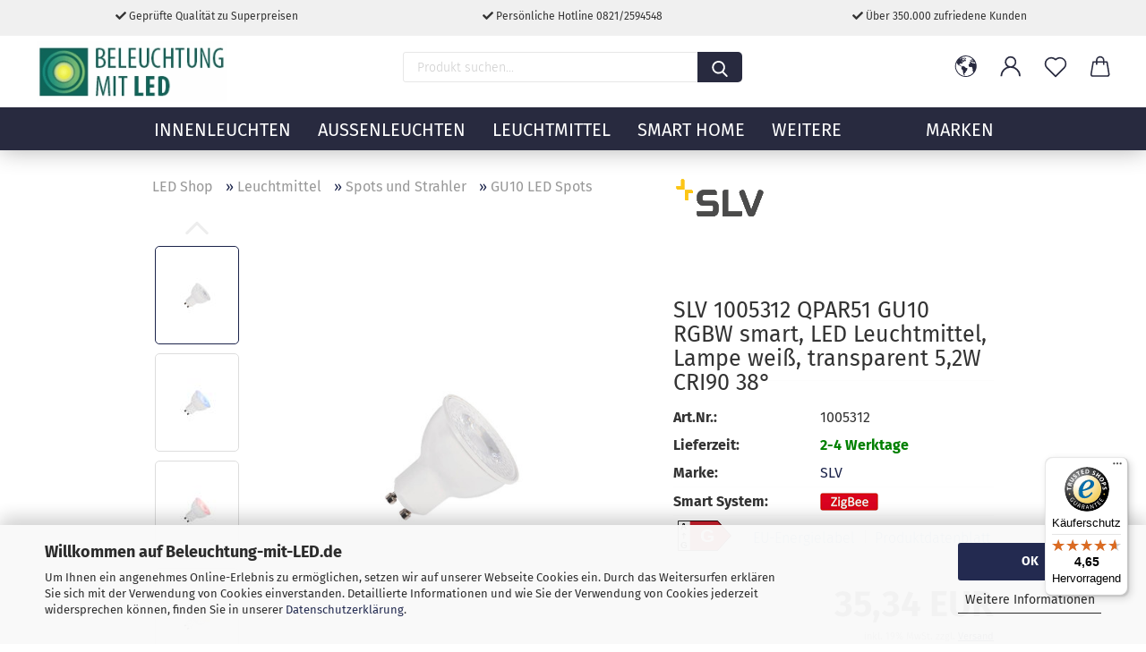

--- FILE ---
content_type: text/html; charset=utf-8
request_url: https://www.beleuchtung-mit-led.de/slv-1005312-4024163253468-qpar51-gu10-rgbw-smart-led-leuchtmittel.html
body_size: 39783
content:





	<!DOCTYPE html>
	<html xmlns="http://www.w3.org/1999/xhtml" dir="ltr" lang="de">
		
			<head>
				
					
					<!--

					=========================================================
					Shopsoftware by Gambio GmbH (c) 2005-2021 [www.gambio.de]
					=========================================================

					Gambio GmbH offers you highly scalable E-Commerce-Solutions and Services.
					The Shopsoftware is redistributable under the GNU General Public License (Version 2) [http://www.gnu.org/licenses/gpl-2.0.html].
					based on: E-Commerce Engine Copyright (c) 2006 xt:Commerce, created by Mario Zanier & Guido Winger and licensed under GNU/GPL.
					Information and contribution at http://www.xt-commerce.com

					=========================================================
					Please visit our website: www.gambio.de
					=========================================================

					-->
				

                

	

                    
                

				
					<meta name="viewport" content="width=device-width, initial-scale=1, minimum-scale=1.0, maximum-scale=1.0, user-scalable=no" />
				

				
					<meta http-equiv="Content-Type" content="text/html; charset=utf-8" />
		<meta name="language" content="de" />
		<meta name="description" content="SLV 1005312, QPAR51 GU10 RGBW smart, LED Leuchtmittel, Lampe weiß, transparent 5,2W CRI90 38°. SLV 4024163253468 direkt vom autorisierten Fachhandel kaufen" />
		<title>SLV 1005312, 4024163253468, QPAR51 GU10 RGBW smart, LED Leuchtmittel</title>
		<meta property="og:title" content="SLV 1005312 QPAR51 GU10 RGBW smart, LED Leuchtmittel, Lampe wei&szlig;, transparent 5,2W CRI90 38&deg;" />
		<meta property="og:site_name" content="LED Beleuchtung Online-Shop: Leuchten, Lampen, Elektro" />
		<meta property="og:locale" content="de_DE" />
		<meta property="og:type" content="product" />
		<meta property="og:description" content="SLV 1005312, QPAR51 GU10 RGBW smart, LED Leuchtmittel, Lampe weiß, transparent 5,2W CRI90 38°. SLV 4024163253468 direkt vom autorisierten Fachhandel kaufen" />
		<meta property="og:image" content="https://www.beleuchtung-mit-led.de/images/product_images/info_images/slv_1005312_4024163253468.jpg" />
		<meta property="og:image" content="https://www.beleuchtung-mit-led.de/images/product_images/info_images/slv_1005312_4024163253468_1.jpg" />
		<meta property="og:image" content="https://www.beleuchtung-mit-led.de/images/product_images/info_images/slv_1005312_4024163253468_2.jpg" />
		<meta property="og:image" content="https://www.beleuchtung-mit-led.de/images/product_images/info_images/slv_1005312_4024163253468_3.jpg" />
		<meta property="og:image" content="https://www.beleuchtung-mit-led.de/images/product_images/info_images/slv_1005312_4024163253468_4.jpg" />

				

								
									

				
					<base href="https://www.beleuchtung-mit-led.de/" />
				

				
											
							<link rel="shortcut icon" href="https://www.beleuchtung-mit-led.de/images/logos/favicon.ico" type="image/x-icon" />
						
									

				
											
							<link rel="apple-touch-icon" href="https://www.beleuchtung-mit-led.de/images/logos/favicon.png" />
						
									

				
					                                                    
                                <link id="main-css" type="text/css" rel="stylesheet" href="public/theme/styles/system/main.min.css?bust=1769864757" />
                            
                        									

				
					<meta name="robots" content="index,follow" />
		<link rel="canonical" href="https://www.beleuchtung-mit-led.de/slv-1005312-4024163253468-qpar51-gu10-rgbw-smart-led-leuchtmittel.html" />
		<meta property="og:url" content="https://www.beleuchtung-mit-led.de/slv-1005312-4024163253468-qpar51-gu10-rgbw-smart-led-leuchtmittel.html">
		<!-- Global site tag (gtag.js) - Google Ads: 1034676831 -->
<script async src="https://www.googletagmanager.com/gtag/js?id=AW-1034676831"></script>
<script>
  window.dataLayer = window.dataLayer || [];
  function gtag(){dataLayer.push(arguments);}
  gtag('js', new Date());

  gtag('config', 'AW-1034676831');
</script>

<!-- Google tag (gtag.js) -->
<script async src="https://www.googletagmanager.com/gtag/js?id=G-HH3W5S1MJ2"></script>
<script>
  window.dataLayer = window.dataLayer || [];
  function gtag(){dataLayer.push(arguments);}
  gtag('js', new Date());

  gtag('config', 'G-HH3W5S1MJ2');
</script>






<!-- Microsoft Advertising UET Basis-Tag -->
<script>
 (function (w, d, t, r, u) { var f, n, i; w[u] = w[u] || [];
  f = function () { var o = { ti: "5709329" };      /* ← Ihre Tag-ID */
    o.q = w[u]; w[u] = new UET(o); w[u].push("pageLoad"); };
  n = d.createElement(t); n.src = r; n.async = 1;
  n.onload = n.onreadystatechange = function () { var s = this.readyState;
    s && s !== "loaded" && s !== "complete" || (f(), n.onload = n.onreadystatechange = null); };
  i = d.getElementsByTagName(t)[0]; i.parentNode.insertBefore(n, i);
 }) (window, document, "script", "//bat.bing.com/bat.js", "uetq");
</script>

<!-- Fallback für Browser ohne JavaScript (optional) -->
<noscript>
 <img src="//bat.bing.com/action/0?ti=5709329&Ver=2" height="0" width="0"
      style="display:none; visibility:hidden;" alt="" />
</noscript>



<!-- NEU -->
<script>
    (function(w,d,t,r,u)
    {
        var f,n,i;
        w[u]=w[u]||[],f=function()
        {
            var o={ti:"5709329", enableAutoSpaTracking: true};
            o.q=w[u],w[u]=new UET(o),w[u].push("pageLoad")
        },
        n=d.createElement(t),n.src=r,n.async=1,n.onload=n.onreadystatechange=function()
        {
            var s=this.readyState;
            s&&s!=="loaded"&&s!=="complete"||(f(),n.onload=n.onreadystatechange=null)
        },
        i=d.getElementsByTagName(t)[0],i.parentNode.insertBefore(n,i)
    })
    (window,document,"script","//bat.bing.com/bat.js","uetq");
</script><script src="https://cdn.gambiohub.com/sdk/1.2.0/dist/bundle.js"></script><script>var payPalText = {"ecsNote":"Bitte w\u00e4hlen Sie ihre gew\u00fcnschte PayPal-Zahlungsweise.","paypalUnavailable":"PayPal steht f\u00fcr diese Transaktion im Moment nicht zur Verf\u00fcgung.","errorContinue":"weiter","continueToPayPal":"Weiter mit","errorCheckData":"Es ist ein Fehler aufgetreten. Bitte \u00fcberpr\u00fcfen Sie Ihre Eingaben."};var payPalButtonSettings = {"env":"live","commit":false,"style":{"label":"checkout","shape":"rect","color":"gold","layout":"vertical","tagline":false},"locale":"","fundingCardAllowed":true,"fundingELVAllowed":true,"fundingCreditAllowed":false,"createPaymentUrl":"https:\/\/www.beleuchtung-mit-led.de\/shop.php?do=PayPalHub\/CreatePayment&initiator=ecs","authorizedPaymentUrl":"https:\/\/www.beleuchtung-mit-led.de\/shop.php?do=PayPalHub\/AuthorizedPayment&initiator=ecs","checkoutUrl":"https:\/\/www.beleuchtung-mit-led.de\/shop.php?do=PayPalHub\/RedirectGuest","useVault":false,"jssrc":"https:\/\/www.paypal.com\/sdk\/js?client-id=AVEjCpwSc-e9jOY8dHKoTUckaKtPo0shiwe_T2rKtxp30K4TYGRopYjsUS6Qmkj6bILd7Nt72pbMWCXe&commit=false&intent=capture&components=buttons%2Cmarks%2Cmessages%2Cfunding-eligibility%2Cgooglepay%2Capplepay%2Ccard-fields&integration-date=2021-11-25&enable-funding=paylater&merchant-id=P5FCULUFJ3PY8&currency=EUR","partnerAttributionId":"GambioGmbH_Cart_Hub_PPXO","createOrderUrl":"https:\/\/www.beleuchtung-mit-led.de\/shop.php?do=PayPalHub\/CreateOrder&initiator=ecs","getOrderUrl":"https:\/\/www.beleuchtung-mit-led.de\/shop.php?do=PayPalHub\/GetOrder","approvedOrderUrl":"https:\/\/www.beleuchtung-mit-led.de\/shop.php?do=PayPalHub\/ApprovedOrder&initiator=ecs","paymentApproved":false,"developmentMode":false,"cartAmount":0};var jsShoppingCart = {"languageCode":"de","verifySca":"https:\/\/www.beleuchtung-mit-led.de\/shop.php?do=PayPalHub\/VerifySca","totalAmount":"0.00","currency":"EUR","env":"live","commit":false,"style":{"label":"checkout","shape":"rect","color":"gold","layout":"vertical","tagline":false},"locale":"","fundingCardAllowed":true,"fundingELVAllowed":true,"fundingCreditAllowed":false,"createPaymentUrl":"https:\/\/www.beleuchtung-mit-led.de\/shop.php?do=PayPalHub\/CreatePayment&initiator=ecs","authorizedPaymentUrl":"https:\/\/www.beleuchtung-mit-led.de\/shop.php?do=PayPalHub\/AuthorizedPayment&initiator=ecs","checkoutUrl":"https:\/\/www.beleuchtung-mit-led.de\/shop.php?do=PayPalHub\/RedirectGuest","useVault":false,"jssrc":"https:\/\/www.paypal.com\/sdk\/js?client-id=AVEjCpwSc-e9jOY8dHKoTUckaKtPo0shiwe_T2rKtxp30K4TYGRopYjsUS6Qmkj6bILd7Nt72pbMWCXe&commit=false&intent=capture&components=buttons%2Cmarks%2Cmessages%2Cfunding-eligibility%2Cgooglepay%2Capplepay%2Ccard-fields&integration-date=2021-11-25&enable-funding=paylater&merchant-id=P5FCULUFJ3PY8&currency=EUR","partnerAttributionId":"GambioGmbH_Cart_Hub_PPXO","createOrderUrl":"https:\/\/www.beleuchtung-mit-led.de\/shop.php?do=PayPalHub\/CreateOrder&initiator=ecs","getOrderUrl":"https:\/\/www.beleuchtung-mit-led.de\/shop.php?do=PayPalHub\/GetOrder","approvedOrderUrl":"https:\/\/www.beleuchtung-mit-led.de\/shop.php?do=PayPalHub\/ApprovedOrder&initiator=ecs","paymentApproved":false,"developmentMode":false,"cartAmount":0};var payPalBannerSettings = {};</script><script id="paypalconsent" type="application/json">{"purpose_id":null}</script><script src="GXModules/Gambio/Hub/Shop/Javascript/PayPalLoader-bust_1756930655.js" async></script><link rel="stylesheet" href="https://cdn.gambiohub.com/sdk/1.2.0/dist/css/gambio_hub.css">
				

				
									

				
									

			</head>
		
		
			<body class="page-product-info"
				  data-gambio-namespace="https://www.beleuchtung-mit-led.de/public/theme/javascripts/system"
				  data-jse-namespace="https://www.beleuchtung-mit-led.de/JSEngine/build"
				  data-gambio-controller="initialize"
				  data-gambio-widget="input_number responsive_image_loader transitions header image_maps modal history dropdown core_workarounds anchor"
				  data-input_number-separator=","
					 data-xycons-namespace="https://www.beleuchtung-mit-led.de/GXModules/Xycons" >

				
					
				

				
									

				
									
		




	



	
		<div id="outer-wrapper" >
			
				<header id="header" class="navbar">
					
		


	<div class="inside">

		<div class="row">

		
												
			<div class="navbar-header">
									
							
		<a class="navbar-brand" href="https://www.beleuchtung-mit-led.de/" title="LED Beleuchtung Online-Shop: Leuchten, Lampen, Elektro">
			<img id="main-header-logo" class="img-responsive" src="https://www.beleuchtung-mit-led.de/images/logos/logo_logo.gif" alt="LED Beleuchtung Online-Shop: Leuchten, Lampen, Elektro-Logo">
		</a>
	
					
								
					
	
	
		
	
				<button type="button" class="navbar-toggle cart-icon" data-toggle="cart">
			<svg width="24" xmlns="http://www.w3.org/2000/svg" viewBox="0 0 40 40"><defs><style>.cls-1{fill:none;}</style></defs><title>cart</title><g id="Ebene_2" data-name="Ebene 2"><g id="Ebene_1-2" data-name="Ebene 1"><path d="M31,13.66a1.08,1.08,0,0,0-1.07-1H26.08V11.28a6.31,6.31,0,0,0-12.62,0v1.36H9.27a1,1,0,0,0-1,1L5.21,32A3.8,3.8,0,0,0,9,35.8H30.19A3.8,3.8,0,0,0,34,31.94Zm-15.42-1V11.28a4.2,4.2,0,0,1,8.39,0v1.35Zm-1.06,5.59a1.05,1.05,0,0,0,1.06-1.06v-2.4H24v2.4a1.06,1.06,0,0,0,2.12,0v-2.4h2.84L31.86,32a1.68,1.68,0,0,1-1.67,1.68H9a1.67,1.67,0,0,1-1.68-1.61l2.94-17.31h3.19v2.4A1.06,1.06,0,0,0,14.51,18.22Z"/></g></g></svg>
			<span class="cart-products-count hidden">
            0
        </span>
		</button>
	

				
			</div>
			
											
		

		
							






	<div data-comfort_search-namespace="GXModules/Gambio/ComfortSearch/Shop/Javascript"
		 data-comfort_search-controller="comfort_search_result"
		 data-comfort_search_result-replaceSuggestionLayout="1">
		
	<div class="navbar-search collapse">
		
		
			<form action="advanced_search_result.php" method="get" data-gambio-widget="live_search">
		
				<div class="navbar-search-input-group input-group">

					
						<button type="submit">
							<img src="public/theme/images/svgs/search.svg" class="gx-search-input svg--inject" alt="">
						</button>
					

					<input type="text" name="keywords" placeholder="Produkt suchen..." class="form-control search-input" autocomplete="off" />

				</div>
		
				
									<input type="hidden" value="1" name="inc_subcat" />
								
				<div class="search-result-container"></div>
		
			</form>
		
	</div>

	</div>


					

		
							
					
	<div class="custom-container">
		
			<div class="inside">
				
											
							<div class="hotline">
	<div class="hotline-inner">
		<i aria-hidden="true" class="fa fa-check"></i> Geprüfte Qualität zu Superpreisen
	</div>

	<div class="hotline-inner">
		<i aria-hidden="true" class="fa fa-check"></i> Persönliche Hotline 0821/2594548
	</div>

	<div class="hotline-inner">
		<i aria-hidden="true" class="fa fa-check"></i> Über 350.000 zufriedene Kunden
	</div>

	<div class="clr">
		&nbsp;
	</div>
</div>
						
									
			</div>
		
	</div>
				
					

		
    		<!-- layout_header honeygrid -->
												<div class="navbar-secondary hidden-xs">
								





	<div id="topbar-container">
						
		
					

		
			<div class="">
				
				<nav class="navbar-inverse"  data-gambio-widget="menu link_crypter" data-menu-switch-element-position="false" data-menu-events='{"desktop": ["click"], "mobile": ["click"]}' data-menu-ignore-class="dropdown-menu">
					<ul class="nav navbar-nav">

						
													

						
													

						
													

						
													

						
													

						
													

													<li class="dropdown navbar-topbar-item first">

								
																			
											<a href="#" class="dropdown-toggle" data-toggle-hover="dropdown">
												
													<span class="hidden-xs">
												
																											
														<svg width="24" xmlns="http://www.w3.org/2000/svg" viewBox="0 0 40 40"><defs><style>.cls-1{fill:none;}</style></defs><title></title><g id="Ebene_2" data-name="Ebene 2"><g id="Ebene_1-2" data-name="Ebene 1"><polygon points="27.01 11.12 27.04 11.36 26.68 11.43 26.63 11.94 27.06 11.94 27.63 11.88 27.92 11.53 27.61 11.41 27.44 11.21 27.18 10.8 27.06 10.21 26.58 10.31 26.44 10.52 26.44 10.75 26.68 10.91 27.01 11.12"/><polygon points="26.6 11.31 26.62 10.99 26.34 10.87 25.94 10.96 25.65 11.44 25.65 11.74 25.99 11.74 26.6 11.31"/><path d="M18.47,12.66l-.09.22H18v.22h.1l0,.11.25,0,.16-.1.05-.21h.21l.08-.17-.19,0Z"/><polygon points="17.38 13.05 17.37 13.27 17.67 13.24 17.7 13.03 17.52 12.88 17.38 13.05"/><path d="M35.68,19.83a12.94,12.94,0,0,0-.07-1.39,15.83,15.83,0,0,0-1.06-4.35l-.12-.31a16,16,0,0,0-3-4.63l-.25-.26c-.24-.25-.48-.49-.73-.72a16,16,0,0,0-21.59.07,15.08,15.08,0,0,0-1.83,2,16,16,0,1,0,28.21,13.5c.08-.31.14-.62.2-.94a16.2,16.2,0,0,0,.25-2.8C35.69,19.94,35.68,19.89,35.68,19.83Zm-3-6.39.1-.1c.12.23.23.47.34.72H33l-.29,0Zm-2.31-2.79V9.93c.25.27.5.54.73.83l-.29.43h-1L29.73,11ZM11.06,8.87v0h.32l0-.1h.52V9l-.15.21h-.72v-.3Zm.51.72.35-.06s0,.32,0,.32l-.72.05-.14-.17Zm22.12,6.35H32.52l-.71-.53-.75.07v.46h-.24l-.26-.19-1.3-.33v-.84l-1.65.13L27.1,15h-.65l-.32,0-.8.44v.83l-1.62,1.17.14.51h.33l-.09.47-.23.09,0,1.24,1.41,1.6h.61l0-.1H27l.32-.29h.62l.34.34.93.1-.12,1.23,1,1.82-.54,1,0,.48.43.43v1.17l.56.76v1h.49a14.67,14.67,0,0,1-24.9-15V13.8l.52-.64c.18-.35.38-.68.59-1l0,.27-.61.74c-.19.35-.36.72-.52,1.09v.84l.61.29v1.16l.58,1,.48.08.06-.35-.56-.86-.11-.84h.33l.14.86.81,1.19L8.31,18l.51.79,1.29.31v-.2l.51.07,0,.37.4.07.62.17.88,1,1.12.09.11.91-.76.54,0,.81-.11.5,1.11,1.4.09.47s.4.11.45.11.9.65.9.65v2.51l.31.09-.21,1.16.51.68-.09,1.15.67,1.19.87.76.88,0,.08-.29-.64-.54,0-.27.11-.32,0-.34h-.44l-.22-.28.36-.35,0-.26-.4-.11,0-.25.58-.08.87-.42.29-.54.92-1.17-.21-.92L20,27l.84,0,.57-.45.18-1.76.63-.8.11-.52-.57-.18-.38-.62H20.09l-1-.39,0-.74L18.67,21l-.93,0-.53-.84-.48-.23,0,.26-.87.05-.32-.44-.9-.19-.74.86-1.18-.2-.08-1.32-.86-.14.35-.65-.1-.37-1.12.75-.71-.09-.25-.55.15-.57.39-.72.9-.45H13.1v.53l.63.29L13.67,16l.45-.45L15,15l.06-.42L16,13.6l1-.53L16.86,13l.65-.61.24.06.11.14.25-.28.06,0-.27,0-.28-.09v-.27l.15-.12h.32l.15.07.12.25.16,0v0h0L19,12l.07-.22.25.07v.24l-.24.16h0l0,.26.82.25h.19v-.36l-.65-.29,0-.17.54-.18,0-.52-.56-.34,0-.86-.77.37h-.28l.07-.65-1-.25L17,9.83v1l-.78.25-.31.65-.34.06v-.84l-.73-.1-.36-.24-.15-.53,1.31-.77.64-.2.06.43h.36l0-.22.37-.05V9.17l-.16-.07,0-.22.46,0,.27-.29,0,0h0l.09-.09,1-.12.43.36L18,9.28l1.42.33.19-.47h.62l.22-.42L20,8.61V8.09l-1.38-.61-.95.11-.54.28,0,.68-.56-.08-.09-.38.54-.49-1,0-.28.09L15.68,8l.37.06L16,8.39l-.62,0-.1.24-.9,0a2.22,2.22,0,0,0-.06-.51l.71,0,.54-.52-.3-.15-.39.38-.65,0-.39-.53H13L12.12,8h.79l.07.24-.2.19.88,0,.13.32-1,0-.05-.24-.62-.14-.33-.18h-.74A14.66,14.66,0,0,1,29.38,9l-.17.32-.68.26-.29.31.07.36.35,0,.21.53.6-.24.1.7h-.18l-.49-.07-.55.09-.53.75-.76.12-.11.65.32.07-.1.42-.75-.15-.69.15-.15.39.12.8.41.19h.68l.46,0,.14-.37.72-.93.47.1.47-.42.08.32,1.15.78-.14.19-.52,0,.2.28.32.07.37-.16V14l.17-.09-.13-.14-.77-.42-.2-.57h.64l.2.2.55.47,0,.57.57.61.21-.83.39-.22.08.68.38.42h.76a12.23,12.23,0,0,1,.4,1.16ZM12.42,11.27l.38-.18.35.08-.12.47-.38.12Zm2,1.1v.3h-.87l-.33-.09.08-.21.42-.18h.58v.18Zm.41.42v.29l-.22.14-.27,0v-.48Zm-.25-.12v-.35l.3.28Zm.14.7v.29l-.21.21h-.47l.08-.32.22,0,0-.11Zm-1.16-.58h.48l-.62.87-.26-.14.06-.37Zm2,.48v.29h-.46L15,13.37v-.26h0Zm-.43-.39.13-.14.23.14-.18.15Zm18.79,3.8,0-.06c0,.09,0,.17.05.25Z"/><path d="M6.18,13.8v.45c.16-.37.33-.74.52-1.09Z"/></g></g></svg>
														
																									

												<span class="topbar-label"></span>
											</span>
												
												
													<span class="visible-xs-block">
												<span class="topbar-label">&nbsp;Lieferland</span>
											</span>
												
											</a>
										
																	

								<ul class="level_2 dropdown-menu">
									<li>
										
											<form action="/slv-1005312-4024163253468-qpar51-gu10-rgbw-smart-led-leuchtmittel.html" method="POST" class="form-horizontal">

												
																									

												
																									

												
																											
															<div class="form-group">
																<label for="countries-select">Lieferland</label>
																
	<select name="switch_country" class="form-control" id="countries-select">
					
				<option value="BE" >Belgien</option>
			
					
				<option value="BG" >Bulgarien</option>
			
					
				<option value="DE" selected>Deutschland</option>
			
					
				<option value="DK" >Dänemark</option>
			
					
				<option value="EE" >Estland</option>
			
					
				<option value="FI" >Finnland</option>
			
					
				<option value="FR" >Frankreich</option>
			
					
				<option value="IE" >Irland</option>
			
					
				<option value="IT" >Italien</option>
			
					
				<option value="LV" >Lettland</option>
			
					
				<option value="LI" >Liechtenstein</option>
			
					
				<option value="LT" >Litauen</option>
			
					
				<option value="LU" >Luxemburg</option>
			
					
				<option value="NL" >Niederlande</option>
			
					
				<option value="NO" >Norwegen</option>
			
					
				<option value="AT" >Österreich</option>
			
					
				<option value="PL" >Polen</option>
			
					
				<option value="PT" >Portugal</option>
			
					
				<option value="RO" >Rumänien</option>
			
					
				<option value="SE" >Schweden</option>
			
					
				<option value="CH" >Schweiz</option>
			
					
				<option value="SK" >Slowakei (Slowakische Republik)</option>
			
					
				<option value="SI" >Slowenien</option>
			
					
				<option value="ES" >Spanien</option>
			
					
				<option value="CZ" >Tschechische Republik</option>
			
					
				<option value="HU" >Ungarn</option>
			
			</select>

															</div>
														
																									

												
													<div class="dropdown-footer row">
														<input type="submit" class="btn btn-primary btn-block" value="Speichern" title="Speichern" />
													</div>
												

												

											</form>
										
									</li>
								</ul>
							</li>
						
						
																								
										<li class="dropdown navbar-topbar-item">
											<a title="Anmeldung" href="/slv-1005312-4024163253468-qpar51-gu10-rgbw-smart-led-leuchtmittel.html#" class="dropdown-toggle" data-toggle-hover="dropdown">
												
																											
															<span class="language-code hidden-xs">
														<svg width="24" xmlns="http://www.w3.org/2000/svg" viewBox="0 0 40 40"><defs><style>.cls-1{fill:none;}</style></defs><title></title><g id="Ebene_2" data-name="Ebene 2"><g id="Ebene_1-2" data-name="Ebene 1"><path d="M30.21,24.43a15,15,0,0,0-5.68-3.56,8.64,8.64,0,1,0-9.78,0,15,15,0,0,0-5.68,3.56A14.87,14.87,0,0,0,4.7,35H7a12.61,12.61,0,0,1,25.22,0h2.34A14.88,14.88,0,0,0,30.21,24.43ZM19.64,20.06A6.31,6.31,0,1,1,26,13.75,6.31,6.31,0,0,1,19.64,20.06Z"/></g></g></svg>
													</span>
															<span class="visible-xs-inline">
														<span class="fa fa-user-o"></span>
													</span>
														
																									

												<span class="topbar-label">Kundenlogin</span>
											</a>
											




	<ul class="dropdown-menu dropdown-menu-login arrow-top">
		
			<li class="arrow"></li>
		
		
		
			<li class="dropdown-header hidden-xs">Kundenlogin</li>
		
		
		
			<li>
				<form action="https://www.beleuchtung-mit-led.de/login.php?action=process" method="post" class="form-horizontal">
					<input type="hidden" name="return_url" value="https://www.beleuchtung-mit-led.de/slv-1005312-4024163253468-qpar51-gu10-rgbw-smart-led-leuchtmittel.html">
					<input type="hidden" name="return_url_hash" value="5a8c526d7d684605e5798d309326525ecc52011e53a4bca90883af11b6d7d99c">
					
						<div class="form-group">
							<input autocomplete="username" type="email" id="box-login-dropdown-login-username" class="form-control" placeholder="E-Mail" name="email_address" />
						</div>
					
					
                        <div class="form-group password-form-field" data-gambio-widget="show_password">
                            <input autocomplete="current-password" type="password" id="box-login-dropdown-login-password" class="form-control" placeholder="Passwort" name="password" />
                            <button class="btn show-password hidden" type="button">
                                <i class="fa fa-eye" aria-hidden="true"></i>
                            </button>
                        </div>
					
					
						<div class="dropdown-footer row">
							
	
								
									<input type="submit" class="btn btn-primary btn-block" value="Anmelden" />
								
								<ul>
									
										<li>
											<a title="Konto erstellen" href="https://www.beleuchtung-mit-led.de/shop.php?do=CreateRegistree">
												Konto erstellen
											</a>
										</li>
									
									
										<li>
											<a title="Passwort vergessen?" href="https://www.beleuchtung-mit-led.de/password_double_opt.php">
												Passwort vergessen?
											</a>
										</li>
									
								</ul>
							
	

	
						</div>
					
				</form>
			</li>
		
	</ul>


										</li>
									
																					

						
															
									<li class="navbar-topbar-item">
										<a href="https://www.beleuchtung-mit-led.de/wish_list.php" class="dropdown-toggle" title="Merkzettel anzeigen">
											
																									
														<span class="language-code hidden-xs">
													<svg width="24" xmlns="http://www.w3.org/2000/svg" viewBox="0 0 40 40"><defs><style>.cls-1{fill:none;}</style></defs><title></title><g id="Ebene_2" data-name="Ebene 2"><g id="Ebene_1-2" data-name="Ebene 1"><path d="M19.19,36a1.16,1.16,0,0,0,1.62,0l12.7-12.61A10,10,0,0,0,20,8.7,10,10,0,0,0,6.5,23.42ZM8.12,10.91a7.6,7.6,0,0,1,5.49-2.26A7.46,7.46,0,0,1,19,10.88l0,0,.18.18a1.15,1.15,0,0,0,1.63,0l.18-.18A7.7,7.7,0,0,1,31.89,21.79L20,33.58,8.12,21.79A7.74,7.74,0,0,1,8.12,10.91Z"/></g></g></svg>
												</span>
														<span class="visible-xs-inline">
													<span class="fa fa-heart-o"></span>
												</span>
													
																							

											<span class="topbar-label">Merkzettel</span>
										</a>
									</li>
								
													

						<li class="dropdown navbar-topbar-item topbar-cart" data-gambio-widget="cart_dropdown">
						<a
								title="Warenkorb"
								class="dropdown-toggle"
								href="/slv-1005312-4024163253468-qpar51-gu10-rgbw-smart-led-leuchtmittel.html#"
	                            data-toggle="cart"
						>
						<span class="cart-info-wrapper">
							
								<!-- layout_header_SECONDARY_NAVIGATION.html malibu -->
																	
									<svg width="24" xmlns="http://www.w3.org/2000/svg" viewBox="0 0 40 40"><defs><style>.cls-1{fill:none;}</style></defs><title></title><g id="Ebene_2" data-name="Ebene 2"><g id="Ebene_1-2" data-name="Ebene 1"><path d="M31,13.66a1.08,1.08,0,0,0-1.07-1H26.08V11.28a6.31,6.31,0,0,0-12.62,0v1.36H9.27a1,1,0,0,0-1,1L5.21,32A3.8,3.8,0,0,0,9,35.8H30.19A3.8,3.8,0,0,0,34,31.94Zm-15.42-1V11.28a4.2,4.2,0,0,1,8.39,0v1.35Zm-1.06,5.59a1.05,1.05,0,0,0,1.06-1.06v-2.4H24v2.4a1.06,1.06,0,0,0,2.12,0v-2.4h2.84L31.86,32a1.68,1.68,0,0,1-1.67,1.68H9a1.67,1.67,0,0,1-1.68-1.61l2.94-17.31h3.19v2.4A1.06,1.06,0,0,0,14.51,18.22Z"/></g></g></svg>
									
															

							<span class="topbar-label">
								<br />
								<span class="products">
									0,00 EUR
								</span>
							</span>

							
																	<span class="cart-products-count edge hidden">
										
									</span>
															
						</span>
						</a>

				</li>

				
			</ul>
		</nav>
				
			</div>
		
	</div>


			</div>
					

		</div>

	</div>
    
    <div id="offcanvas-cart-overlay"></div>
    <div id="offcanvas-cart-content">

        <button data-toggle="cart" class="offcanvas-cart-close c-hamburger c-hamburger--htx">
            <span></span>
            Menü
        </button>
        <!-- layout_header_cart_dropdown begin -->
        



	<ul class="dropdown-menu arrow-top cart-dropdown cart-empty">
		
			<li class="arrow"></li>
		
	
		
					
	
		
			<li class="cart-dropdown-inside">
		
				
									
				
									
						<div class="cart-empty">
							Sie haben noch keine Artikel in Ihrem Warenkorb.
						</div>
					
								
			</li>
		
	</ul>
        <!-- layout_header_cart_dropdown end -->

    </div>









	<noscript>
		<div class="alert alert-danger noscript-notice">
			JavaScript ist in Ihrem Browser deaktiviert. Aktivieren Sie JavaScript, um alle Funktionen des Shops nutzen und alle Inhalte sehen zu können.
		</div>
	</noscript>


    
                     
                                  


	<div id="categories">
		<div class="navbar-collapse collapse">
			
				<nav class="navbar-default navbar-categories" data-gambio-widget="menu">
					
                        <ul class="level-1 nav navbar-nav">
                             
                                                            
                                    <li class="dropdown level-1-child" data-id="1916">
                                        
                                            <a class="dropdown-toggle" href="https://www.beleuchtung-mit-led.de/innenleuchten/" title="Innenleuchten">
                                                
                                                    Innenleuchten
                                                
                                                                                            </a>
                                        
                                        
                                                                                            
                                                    <ul data-level="2" class="level-2 dropdown-menu dropdown-menu-child">
                                                        
                                                            <li class="enter-category hidden-sm hidden-md hidden-lg show-more">
                                                                
                                                                    <a class="dropdown-toggle" href="https://www.beleuchtung-mit-led.de/innenleuchten/" title="Innenleuchten">
                                                                        
                                                                            Innenleuchten anzeigen
                                                                        
                                                                    </a>
                                                                
                                                            </li>
                                                        

                                                                                                                                                                                                                                                                                                                                                                                                                                                                                                                                                                                                                                                                                                                                                                                                                                                                                                                                                                                                                                                                                                                                                                                                                                                                                                                                                                                                                                                                                                                                                                                                                                                                                                                                                                                                                                                                                                                                                                                                                                                                                                                                                                                                                                                                                                                                                                                                                                                                                                                                                                                                                                                                                                                                                                                                                                                                                                                                                                                                                                                        
                                                        
                                                                                                                            
                                                                    <li class="dropdown level-2-child">
                                                                        <a href="https://www.beleuchtung-mit-led.de/innenleuchten/deckenleuchten/" title="Deckenleuchten">
                                                                            Deckenleuchten
                                                                        </a>
                                                                                                                                                    <ul  data-level="3" class="level-3 dropdown-menu dropdown-menu-child">
                                                                                <li class="enter-category">
                                                                                    <a href="https://www.beleuchtung-mit-led.de/innenleuchten/deckenleuchten/" title="Deckenleuchten" class="dropdown-toggle">
                                                                                        Deckenleuchten anzeigen
                                                                                    </a>
                                                                                </li>
                                                                                                                                                                    
                                                                                        <li class="level-3-child">
                                                                                            <a href="https://www.beleuchtung-mit-led.de/innenleuchten/deckenleuchten/led-deckenleuchten/" title="LED Deckenleuchten">
                                                                                                LED Deckenleuchten
                                                                                            </a>
                                                                                        </li>
                                                                                    
                                                                                                                                                                    
                                                                                        <li class="level-3-child">
                                                                                            <a href="https://www.beleuchtung-mit-led.de/innenleuchten/deckenleuchten/deckenleuchten-fassung/" title="Deckenleuchten mit Fassung">
                                                                                                Deckenleuchten mit Fassung
                                                                                            </a>
                                                                                        </li>
                                                                                    
                                                                                                                                                                    
                                                                                        <li class="level-3-child">
                                                                                            <a href="https://www.beleuchtung-mit-led.de/innenleuchten/deckenleuchten/deckenstrahler/" title="Deckenstrahler">
                                                                                                Deckenstrahler
                                                                                            </a>
                                                                                        </li>
                                                                                    
                                                                                                                                                                    
                                                                                        <li class="level-3-child">
                                                                                            <a href="https://www.beleuchtung-mit-led.de/innenleuchten/deckenleuchten/led-panels/" title="Panels">
                                                                                                Panels
                                                                                            </a>
                                                                                        </li>
                                                                                    
                                                                                                                                                                    
                                                                                        <li class="level-3-child">
                                                                                            <a href="https://www.beleuchtung-mit-led.de/innenleuchten/deckenleuchten/bueroleuchten/" title="Büroleuchten">
                                                                                                Büroleuchten
                                                                                            </a>
                                                                                        </li>
                                                                                    
                                                                                                                                                                    
                                                                                        <li class="level-3-child">
                                                                                            <a href="https://www.beleuchtung-mit-led.de/innenleuchten/deckenleuchten/feuchtraumleuchten/" title="Feuchtraumleuchten">
                                                                                                Feuchtraumleuchten
                                                                                            </a>
                                                                                        </li>
                                                                                    
                                                                                                                                                            </ul>
                                                                                                                                            </li>
                                                                
                                                                                                                            
                                                                    <li class="dropdown level-2-child">
                                                                        <a href="https://www.beleuchtung-mit-led.de/innenleuchten/pendelleuchten/" title="Pendelleuchten">
                                                                            Pendelleuchten
                                                                        </a>
                                                                                                                                                    <ul  data-level="3" class="level-3 dropdown-menu dropdown-menu-child">
                                                                                <li class="enter-category">
                                                                                    <a href="https://www.beleuchtung-mit-led.de/innenleuchten/pendelleuchten/" title="Pendelleuchten" class="dropdown-toggle">
                                                                                        Pendelleuchten anzeigen
                                                                                    </a>
                                                                                </li>
                                                                                                                                                                    
                                                                                        <li class="level-3-child">
                                                                                            <a href="https://www.beleuchtung-mit-led.de/innenleuchten/pendelleuchten/led-pendelleuchten/" title="LED Pendelleuchten">
                                                                                                LED Pendelleuchten
                                                                                            </a>
                                                                                        </li>
                                                                                    
                                                                                                                                                                    
                                                                                        <li class="level-3-child">
                                                                                            <a href="https://www.beleuchtung-mit-led.de/innenleuchten/pendelleuchten/pendelleuchten-fassung/" title="Pendelleuchten mit Fassung">
                                                                                                Pendelleuchten mit Fassung
                                                                                            </a>
                                                                                        </li>
                                                                                    
                                                                                                                                                                    
                                                                                        <li class="level-3-child">
                                                                                            <a href="https://www.beleuchtung-mit-led.de/innenleuchten/pendelleuchten/kronleuchter/" title="Kronleuchter">
                                                                                                Kronleuchter
                                                                                            </a>
                                                                                        </li>
                                                                                    
                                                                                                                                                                    
                                                                                        <li class="level-3-child">
                                                                                            <a href="https://www.beleuchtung-mit-led.de/innenleuchten/pendelleuchten/pendelfassung-schirme/" title="Pendelfassung & Schirme">
                                                                                                Pendelfassung & Schirme
                                                                                            </a>
                                                                                        </li>
                                                                                    
                                                                                                                                                            </ul>
                                                                                                                                            </li>
                                                                
                                                                                                                            
                                                                    <li class="dropdown level-2-child">
                                                                        <a href="https://www.beleuchtung-mit-led.de/innenleuchten/tischlampen/" title="Tischlampen">
                                                                            Tischlampen
                                                                        </a>
                                                                                                                                                    <ul  data-level="3" class="level-3 dropdown-menu dropdown-menu-child">
                                                                                <li class="enter-category">
                                                                                    <a href="https://www.beleuchtung-mit-led.de/innenleuchten/tischlampen/" title="Tischlampen" class="dropdown-toggle">
                                                                                        Tischlampen anzeigen
                                                                                    </a>
                                                                                </li>
                                                                                                                                                                    
                                                                                        <li class="level-3-child">
                                                                                            <a href="https://www.beleuchtung-mit-led.de/innenleuchten/tischlampen/led-tischlampen/" title="LED Tischlampen">
                                                                                                LED Tischlampen
                                                                                            </a>
                                                                                        </li>
                                                                                    
                                                                                                                                                                    
                                                                                        <li class="level-3-child">
                                                                                            <a href="https://www.beleuchtung-mit-led.de/innenleuchten/tischlampen/tischlampen-fassung/" title="Tischlampen mit Fassung">
                                                                                                Tischlampen mit Fassung
                                                                                            </a>
                                                                                        </li>
                                                                                    
                                                                                                                                                                    
                                                                                        <li class="level-3-child">
                                                                                            <a href="https://www.beleuchtung-mit-led.de/innenleuchten/tischlampen/schreibtischlampen/" title="Schreibtischlampen">
                                                                                                Schreibtischlampen
                                                                                            </a>
                                                                                        </li>
                                                                                    
                                                                                                                                                                    
                                                                                        <li class="level-3-child">
                                                                                            <a href="https://www.beleuchtung-mit-led.de/innenleuchten/tischlampen/klemmleuchten/" title="Klemmleuchten">
                                                                                                Klemmleuchten
                                                                                            </a>
                                                                                        </li>
                                                                                    
                                                                                                                                                                    
                                                                                        <li class="level-3-child">
                                                                                            <a href="https://www.beleuchtung-mit-led.de/innenleuchten/tischlampen/schirmtischleuchten/" title="Schirmtischleuchten">
                                                                                                Schirmtischleuchten
                                                                                            </a>
                                                                                        </li>
                                                                                    
                                                                                                                                                            </ul>
                                                                                                                                            </li>
                                                                
                                                                                                                            
                                                                    <li class="dropdown level-2-child">
                                                                        <a href="https://www.beleuchtung-mit-led.de/innenleuchten/stehlampen/" title="Stehlampen">
                                                                            Stehlampen
                                                                        </a>
                                                                                                                                                    <ul  data-level="3" class="level-3 dropdown-menu dropdown-menu-child">
                                                                                <li class="enter-category">
                                                                                    <a href="https://www.beleuchtung-mit-led.de/innenleuchten/stehlampen/" title="Stehlampen" class="dropdown-toggle">
                                                                                        Stehlampen anzeigen
                                                                                    </a>
                                                                                </li>
                                                                                                                                                                    
                                                                                        <li class="level-3-child">
                                                                                            <a href="https://www.beleuchtung-mit-led.de/innenleuchten/stehlampen/led-stehlampen/" title="LED Stehlampen">
                                                                                                LED Stehlampen
                                                                                            </a>
                                                                                        </li>
                                                                                    
                                                                                                                                                                    
                                                                                        <li class="level-3-child">
                                                                                            <a href="https://www.beleuchtung-mit-led.de/innenleuchten/stehlampen/stehlampen-fassung/" title="Stehlampen mit Fassung">
                                                                                                Stehlampen mit Fassung
                                                                                            </a>
                                                                                        </li>
                                                                                    
                                                                                                                                                                    
                                                                                        <li class="level-3-child">
                                                                                            <a href="https://www.beleuchtung-mit-led.de/innenleuchten/stehlampen/deckenfluter/" title="Deckenfluter">
                                                                                                Deckenfluter
                                                                                            </a>
                                                                                        </li>
                                                                                    
                                                                                                                                                                    
                                                                                        <li class="level-3-child">
                                                                                            <a href="https://www.beleuchtung-mit-led.de/innenleuchten/stehlampen/buerostehlampen/" title="Bürostehlampen">
                                                                                                Bürostehlampen
                                                                                            </a>
                                                                                        </li>
                                                                                    
                                                                                                                                                            </ul>
                                                                                                                                            </li>
                                                                
                                                                                                                            
                                                                    <li class="dropdown level-2-child">
                                                                        <a href="https://www.beleuchtung-mit-led.de/innenleuchten/wandleuchten/" title="Wandleuchten">
                                                                            Wandleuchten
                                                                        </a>
                                                                                                                                                    <ul  data-level="3" class="level-3 dropdown-menu dropdown-menu-child">
                                                                                <li class="enter-category">
                                                                                    <a href="https://www.beleuchtung-mit-led.de/innenleuchten/wandleuchten/" title="Wandleuchten" class="dropdown-toggle">
                                                                                        Wandleuchten anzeigen
                                                                                    </a>
                                                                                </li>
                                                                                                                                                                    
                                                                                        <li class="level-3-child">
                                                                                            <a href="https://www.beleuchtung-mit-led.de/innenleuchten/wandleuchten/led-wandleuchten/" title="LED Wandleuchten">
                                                                                                LED Wandleuchten
                                                                                            </a>
                                                                                        </li>
                                                                                    
                                                                                                                                                                    
                                                                                        <li class="level-3-child">
                                                                                            <a href="https://www.beleuchtung-mit-led.de/innenleuchten/wandleuchten/wandleuchten-fassung/" title="Wandleuchten mit Fassung">
                                                                                                Wandleuchten mit Fassung
                                                                                            </a>
                                                                                        </li>
                                                                                    
                                                                                                                                                                    
                                                                                        <li class="level-3-child">
                                                                                            <a href="https://www.beleuchtung-mit-led.de/innenleuchten/wandleuchten/spiegelleuchten/" title="Spiegelleuchten">
                                                                                                Spiegelleuchten
                                                                                            </a>
                                                                                        </li>
                                                                                    
                                                                                                                                                                    
                                                                                        <li class="level-3-child">
                                                                                            <a href="https://www.beleuchtung-mit-led.de/innenleuchten/wandleuchten/badlampen/" title="Badlampen">
                                                                                                Badlampen
                                                                                            </a>
                                                                                        </li>
                                                                                    
                                                                                                                                                                    
                                                                                        <li class="level-3-child">
                                                                                            <a href="https://www.beleuchtung-mit-led.de/innenleuchten/wandleuchten/displayleuchten/" title="Displayleuchten">
                                                                                                Displayleuchten
                                                                                            </a>
                                                                                        </li>
                                                                                    
                                                                                                                                                            </ul>
                                                                                                                                            </li>
                                                                
                                                                                                                            
                                                                    <li class="dropdown level-2-child">
                                                                        <a href="https://www.beleuchtung-mit-led.de/innenleuchten/einbauleuchten/" title="Einbauleuchten">
                                                                            Einbauleuchten
                                                                        </a>
                                                                                                                                                    <ul  data-level="3" class="level-3 dropdown-menu dropdown-menu-child">
                                                                                <li class="enter-category">
                                                                                    <a href="https://www.beleuchtung-mit-led.de/innenleuchten/einbauleuchten/" title="Einbauleuchten" class="dropdown-toggle">
                                                                                        Einbauleuchten anzeigen
                                                                                    </a>
                                                                                </li>
                                                                                                                                                                    
                                                                                        <li class="level-3-child">
                                                                                            <a href="https://www.beleuchtung-mit-led.de/innenleuchten/einbauleuchten/led-einbaustrahler/" title="LED Einbaustrahler">
                                                                                                LED Einbaustrahler
                                                                                            </a>
                                                                                        </li>
                                                                                    
                                                                                                                                                                    
                                                                                        <li class="level-3-child">
                                                                                            <a href="https://www.beleuchtung-mit-led.de/innenleuchten/einbauleuchten/einbaurahmen/" title="Einbaurahmen">
                                                                                                Einbaurahmen
                                                                                            </a>
                                                                                        </li>
                                                                                    
                                                                                                                                                                    
                                                                                        <li class="level-3-child">
                                                                                            <a href="https://www.beleuchtung-mit-led.de/innenleuchten/einbauleuchten/unterbauleuchten/" title="Unterbauleuchten">
                                                                                                Unterbauleuchten
                                                                                            </a>
                                                                                        </li>
                                                                                    
                                                                                                                                                                    
                                                                                        <li class="level-3-child">
                                                                                            <a href="https://www.beleuchtung-mit-led.de/innenleuchten/einbauleuchten/slv-numinos/" title="SLV Numinos">
                                                                                                SLV Numinos
                                                                                            </a>
                                                                                        </li>
                                                                                    
                                                                                                                                                            </ul>
                                                                                                                                            </li>
                                                                
                                                                                                                            
                                                                    <li class="dropdown level-2-child">
                                                                        <a href="https://www.beleuchtung-mit-led.de/innenleuchten/led-streifen/" title="LED Streifen">
                                                                            LED Streifen
                                                                        </a>
                                                                                                                                                    <ul  data-level="3" class="level-3 dropdown-menu dropdown-menu-child">
                                                                                <li class="enter-category">
                                                                                    <a href="https://www.beleuchtung-mit-led.de/innenleuchten/led-streifen/" title="LED Streifen" class="dropdown-toggle">
                                                                                        LED Streifen anzeigen
                                                                                    </a>
                                                                                </li>
                                                                                                                                                                    
                                                                                        <li class="level-3-child">
                                                                                            <a href="https://www.beleuchtung-mit-led.de/innenleuchten/led-streifen/12v-led-streifen/" title="12V LED Streifen">
                                                                                                12V LED Streifen
                                                                                            </a>
                                                                                        </li>
                                                                                    
                                                                                                                                                                    
                                                                                        <li class="level-3-child">
                                                                                            <a href="https://www.beleuchtung-mit-led.de/innenleuchten/led-streifen/24v-led-streifen/" title="24V LED Streifen">
                                                                                                24V LED Streifen
                                                                                            </a>
                                                                                        </li>
                                                                                    
                                                                                                                                                                    
                                                                                        <li class="level-3-child">
                                                                                            <a href="https://www.beleuchtung-mit-led.de/innenleuchten/led-streifen/230v-led-streifen-komplettset/" title="230V LED Streifen, Sets">
                                                                                                230V LED Streifen, Sets
                                                                                            </a>
                                                                                        </li>
                                                                                    
                                                                                                                                                                    
                                                                                        <li class="level-3-child">
                                                                                            <a href="https://www.beleuchtung-mit-led.de/innenleuchten/led-streifen/osram-ledvance-led-streifen/" title="OSRAM Streifen & Profile">
                                                                                                OSRAM Streifen & Profile
                                                                                            </a>
                                                                                        </li>
                                                                                    
                                                                                                                                                                    
                                                                                        <li class="level-3-child">
                                                                                            <a href="https://www.beleuchtung-mit-led.de/innenleuchten/led-streifen/sigor-led-streifen/" title="Sigor Streifen & Profile">
                                                                                                Sigor Streifen & Profile
                                                                                            </a>
                                                                                        </li>
                                                                                    
                                                                                                                                                                    
                                                                                        <li class="level-3-child">
                                                                                            <a href="https://www.beleuchtung-mit-led.de/innenleuchten/led-streifen/isoled-led-streifen/" title="Isoled Streifen & Profile">
                                                                                                Isoled Streifen & Profile
                                                                                            </a>
                                                                                        </li>
                                                                                    
                                                                                                                                                                    
                                                                                        <li class="level-3-child">
                                                                                            <a href="https://www.beleuchtung-mit-led.de/innenleuchten/led-streifen/slv-deko-light-led-streifen/" title="SLV, Deko-Light Streifen">
                                                                                                SLV, Deko-Light Streifen
                                                                                            </a>
                                                                                        </li>
                                                                                    
                                                                                                                                                            </ul>
                                                                                                                                            </li>
                                                                
                                                                                                                            
                                                                    <li class="dropdown level-2-child">
                                                                        <a href="https://www.beleuchtung-mit-led.de/innenleuchten/schienensysteme/" title="Schienensysteme">
                                                                            Schienensysteme
                                                                        </a>
                                                                                                                                                    <ul  data-level="3" class="level-3 dropdown-menu dropdown-menu-child">
                                                                                <li class="enter-category">
                                                                                    <a href="https://www.beleuchtung-mit-led.de/innenleuchten/schienensysteme/" title="Schienensysteme" class="dropdown-toggle">
                                                                                        Schienensysteme anzeigen
                                                                                    </a>
                                                                                </li>
                                                                                                                                                                    
                                                                                        <li class="level-3-child">
                                                                                            <a href="https://www.beleuchtung-mit-led.de/innenleuchten/schienensysteme/1-phasen-systeme/" title="1-Phasen Schienensystem">
                                                                                                1-Phasen Schienensystem
                                                                                            </a>
                                                                                        </li>
                                                                                    
                                                                                                                                                                    
                                                                                        <li class="level-3-child">
                                                                                            <a href="https://www.beleuchtung-mit-led.de/innenleuchten/schienensysteme/3-phasen-systeme/" title="3-Phasen Schienensystem">
                                                                                                3-Phasen Schienensystem
                                                                                            </a>
                                                                                        </li>
                                                                                    
                                                                                                                                                                    
                                                                                        <li class="level-3-child">
                                                                                            <a href="https://www.beleuchtung-mit-led.de/innenleuchten/schienensysteme/12v-seilsystem/" title="12V Seilsystem">
                                                                                                12V Seilsystem
                                                                                            </a>
                                                                                        </li>
                                                                                    
                                                                                                                                                                    
                                                                                        <li class="level-3-child">
                                                                                            <a href="https://www.beleuchtung-mit-led.de/innenleuchten/schienensysteme/48v-magnet-system/" title="48V Magnet Schienensystem">
                                                                                                48V Magnet Schienensystem
                                                                                            </a>
                                                                                        </li>
                                                                                    
                                                                                                                                                                    
                                                                                        <li class="level-3-child">
                                                                                            <a href="https://www.beleuchtung-mit-led.de/innenleuchten/schienensysteme/slv-easytec/" title="SLV Easytec Schienensystem">
                                                                                                SLV Easytec Schienensystem
                                                                                            </a>
                                                                                        </li>
                                                                                    
                                                                                                                                                                    
                                                                                        <li class="level-3-child">
                                                                                            <a href="https://www.beleuchtung-mit-led.de/innenleuchten/schienensysteme/deko-light-d-line/" title="Deko-Light D-Line System">
                                                                                                Deko-Light D-Line System
                                                                                            </a>
                                                                                        </li>
                                                                                    
                                                                                                                                                                    
                                                                                        <li class="level-3-child">
                                                                                            <a href="https://www.beleuchtung-mit-led.de/innenleuchten/schienensysteme/lival-nordic-systeme/" title="Lival & Nordic LED Systeme">
                                                                                                Lival & Nordic LED Systeme
                                                                                            </a>
                                                                                        </li>
                                                                                    
                                                                                                                                                            </ul>
                                                                                                                                            </li>
                                                                
                                                                                                                            
                                                                    <li class="dropdown level-2-child">
                                                                        <a href="https://www.beleuchtung-mit-led.de/innenleuchten/industrieleuchten/" title="Industrieleuchten">
                                                                            Industrieleuchten
                                                                        </a>
                                                                                                                                                    <ul  data-level="3" class="level-3 dropdown-menu dropdown-menu-child">
                                                                                <li class="enter-category">
                                                                                    <a href="https://www.beleuchtung-mit-led.de/innenleuchten/industrieleuchten/" title="Industrieleuchten" class="dropdown-toggle">
                                                                                        Industrieleuchten anzeigen
                                                                                    </a>
                                                                                </li>
                                                                                                                                                                    
                                                                                        <li class="level-3-child">
                                                                                            <a href="https://www.beleuchtung-mit-led.de/innenleuchten/industrieleuchten/arbeitsleuchten/" title="Arbeitsleuchten">
                                                                                                Arbeitsleuchten
                                                                                            </a>
                                                                                        </li>
                                                                                    
                                                                                                                                                                    
                                                                                        <li class="level-3-child">
                                                                                            <a href="https://www.beleuchtung-mit-led.de/innenleuchten/industrieleuchten/hallenstrahler/" title="Hallenstrahler">
                                                                                                Hallenstrahler
                                                                                            </a>
                                                                                        </li>
                                                                                    
                                                                                                                                                                    
                                                                                        <li class="level-3-child">
                                                                                            <a href="https://www.beleuchtung-mit-led.de/innenleuchten/industrieleuchten/lichtband/" title="Lichtbandsysteme">
                                                                                                Lichtbandsysteme
                                                                                            </a>
                                                                                        </li>
                                                                                    
                                                                                                                                                                    
                                                                                        <li class="level-3-child">
                                                                                            <a href="https://www.beleuchtung-mit-led.de/innenleuchten/industrieleuchten/notbeleuchtung/" title="Notbeleuchtung">
                                                                                                Notbeleuchtung
                                                                                            </a>
                                                                                        </li>
                                                                                    
                                                                                                                                                                    
                                                                                        <li class="level-3-child">
                                                                                            <a href="https://www.beleuchtung-mit-led.de/innenleuchten/industrieleuchten/zubehoer-industrieleuchten/" title="Industrieleuchten Zubehör">
                                                                                                Industrieleuchten Zubehör
                                                                                            </a>
                                                                                        </li>
                                                                                    
                                                                                                                                                            </ul>
                                                                                                                                            </li>
                                                                
                                                                                                                            
                                                                    <li class="dropdown level-2-child">
                                                                        <a href="https://www.beleuchtung-mit-led.de/innenleuchten/kinderlampen/" title="Kinderlampen">
                                                                            Kinderlampen
                                                                        </a>
                                                                                                                                                    <ul  data-level="3" class="level-3 dropdown-menu dropdown-menu-child">
                                                                                <li class="enter-category">
                                                                                    <a href="https://www.beleuchtung-mit-led.de/innenleuchten/kinderlampen/" title="Kinderlampen" class="dropdown-toggle">
                                                                                        Kinderlampen anzeigen
                                                                                    </a>
                                                                                </li>
                                                                                                                                                                    
                                                                                        <li class="level-3-child">
                                                                                            <a href="https://www.beleuchtung-mit-led.de/innenleuchten/kinderlampen/kinderzimmer-decken-wandlampen/" title="Kinder Decken- & Wandlampen">
                                                                                                Kinder Decken- & Wandlampen
                                                                                            </a>
                                                                                        </li>
                                                                                    
                                                                                                                                                                    
                                                                                        <li class="level-3-child">
                                                                                            <a href="https://www.beleuchtung-mit-led.de/innenleuchten/kinderlampen/kinderzimmer-pendelleuchten/" title="Kinderzimmer Pendelleuchten">
                                                                                                Kinderzimmer Pendelleuchten
                                                                                            </a>
                                                                                        </li>
                                                                                    
                                                                                                                                                                    
                                                                                        <li class="level-3-child">
                                                                                            <a href="https://www.beleuchtung-mit-led.de/innenleuchten/kinderlampen/kinderzimmer-tischlampen/" title="Kinderzimmer Tischlampen">
                                                                                                Kinderzimmer Tischlampen
                                                                                            </a>
                                                                                        </li>
                                                                                    
                                                                                                                                                                    
                                                                                        <li class="level-3-child">
                                                                                            <a href="https://www.beleuchtung-mit-led.de/innenleuchten/kinderlampen/nachtlichter/" title="Nachtlichter">
                                                                                                Nachtlichter
                                                                                            </a>
                                                                                        </li>
                                                                                    
                                                                                                                                                            </ul>
                                                                                                                                            </li>
                                                                
                                                                                                                            
                                                                    <li class="dropdown level-2-child">
                                                                        <a href="https://www.beleuchtung-mit-led.de/innenleuchten/pflanzenlampen/" title="Pflanzenlampen">
                                                                            Pflanzenlampen
                                                                        </a>
                                                                                                                                                    <ul  data-level="3" class="level-3 dropdown-menu dropdown-menu-child">
                                                                                <li class="enter-category">
                                                                                    <a href="https://www.beleuchtung-mit-led.de/innenleuchten/pflanzenlampen/" title="Pflanzenlampen" class="dropdown-toggle">
                                                                                        Pflanzenlampen anzeigen
                                                                                    </a>
                                                                                </li>
                                                                                                                                                                    
                                                                                        <li class="level-3-child">
                                                                                            <a href="https://www.beleuchtung-mit-led.de/innenleuchten/pflanzenlampen/led-pflanzenleuchten/" title="LED Pflanzenleuchten">
                                                                                                LED Pflanzenleuchten
                                                                                            </a>
                                                                                        </li>
                                                                                    
                                                                                                                                                                    
                                                                                        <li class="level-3-child">
                                                                                            <a href="https://www.beleuchtung-mit-led.de/innenleuchten/pflanzenlampen/led-pflanzenlampen/" title="LED Pflanzenlampen">
                                                                                                LED Pflanzenlampen
                                                                                            </a>
                                                                                        </li>
                                                                                    
                                                                                                                                                                    
                                                                                        <li class="level-3-child">
                                                                                            <a href="https://www.beleuchtung-mit-led.de/innenleuchten/pflanzenlampen/led-module-pflanzen/" title="LED Pflanzen-Module">
                                                                                                LED Pflanzen-Module
                                                                                            </a>
                                                                                        </li>
                                                                                    
                                                                                                                                                            </ul>
                                                                                                                                            </li>
                                                                
                                                                                                                            
                                                                    <li class="level-2-child">
                                                                        <a href="https://www.beleuchtung-mit-led.de/innenleuchten/zubehoer-innenleuchten/" title="Innenleuchten Zubehör">
                                                                            Innenleuchten Zubehör
                                                                        </a>
                                                                                                                                            </li>
                                                                
                                                            
                                                        
                                                        
                                                            <li class="enter-category hidden-more hidden-xs">
                                                                <a class="dropdown-toggle col-xs-6"
                                                                   href="https://www.beleuchtung-mit-led.de/innenleuchten/"
                                                                   title="Innenleuchten">Innenleuchten anzeigen</a>
                                                                <span class="close-menu-container col-xs-6">
                                                        <span class="close-flyout"><i class="fa fa-close"></i></span>
                                                    </span>
                                                            </li>
                                                        
                                                    </ul>
                                                
                                                                                    
                                    </li>
                                
                                                            
                                    <li class="dropdown level-1-child" data-id="1994">
                                        
                                            <a class="dropdown-toggle" href="https://www.beleuchtung-mit-led.de/aussenleuchten/" title="Außenleuchten">
                                                
                                                    Außenleuchten
                                                
                                                                                            </a>
                                        
                                        
                                                                                            
                                                    <ul data-level="2" class="level-2 dropdown-menu dropdown-menu-child">
                                                        
                                                            <li class="enter-category hidden-sm hidden-md hidden-lg show-more">
                                                                
                                                                    <a class="dropdown-toggle" href="https://www.beleuchtung-mit-led.de/aussenleuchten/" title="Außenleuchten">
                                                                        
                                                                            Außenleuchten anzeigen
                                                                        
                                                                    </a>
                                                                
                                                            </li>
                                                        

                                                                                                                                                                                                                                                                                                                                                                                                                                                                                                                                                                                                                                                                                                                                                                                                                                                                                                                                                                                                                                                                                                                                                                                                                                                                                                                                                                                                                                                                                                                                                                                                                                                                                                                                                                                                                                                                                                                                                                                                                                                                                                                                                                                                                                                                                                                                                                                                                                                                                                                                                                                                                                                                                                                                                                                                        
                                                        
                                                                                                                            
                                                                    <li class="dropdown level-2-child">
                                                                        <a href="https://www.beleuchtung-mit-led.de/aussenleuchten/aussenwandleuchten/" title="Außenwandleuchten">
                                                                            Außenwandleuchten
                                                                        </a>
                                                                                                                                                    <ul  data-level="3" class="level-3 dropdown-menu dropdown-menu-child">
                                                                                <li class="enter-category">
                                                                                    <a href="https://www.beleuchtung-mit-led.de/aussenleuchten/aussenwandleuchten/" title="Außenwandleuchten" class="dropdown-toggle">
                                                                                        Außenwandleuchten anzeigen
                                                                                    </a>
                                                                                </li>
                                                                                                                                                                    
                                                                                        <li class="level-3-child">
                                                                                            <a href="https://www.beleuchtung-mit-led.de/aussenleuchten/aussenwandleuchten/led-aussenwandleuchten/" title="LED Außenwandleuchten">
                                                                                                LED Außenwandleuchten
                                                                                            </a>
                                                                                        </li>
                                                                                    
                                                                                                                                                                    
                                                                                        <li class="level-3-child">
                                                                                            <a href="https://www.beleuchtung-mit-led.de/aussenleuchten/aussenwandleuchten/aussenwandleuchten-fassung/" title="Außenwandleuchten Fassung">
                                                                                                Außenwandleuchten Fassung
                                                                                            </a>
                                                                                        </li>
                                                                                    
                                                                                                                                                                    
                                                                                        <li class="level-3-child">
                                                                                            <a href="https://www.beleuchtung-mit-led.de/aussenleuchten/aussenwandleuchten/aussenwandleuchten-bewegungsmelder-sensor/" title="Außenwandleuchten Sensor">
                                                                                                Außenwandleuchten Sensor
                                                                                            </a>
                                                                                        </li>
                                                                                    
                                                                                                                                                                    
                                                                                        <li class="level-3-child">
                                                                                            <a href="https://www.beleuchtung-mit-led.de/aussenleuchten/aussenwandleuchten/beleuchtete-hausnummern/" title="Beleuchtete Hausnummern">
                                                                                                Beleuchtete Hausnummern
                                                                                            </a>
                                                                                        </li>
                                                                                    
                                                                                                                                                            </ul>
                                                                                                                                            </li>
                                                                
                                                                                                                            
                                                                    <li class="dropdown level-2-child">
                                                                        <a href="https://www.beleuchtung-mit-led.de/aussenleuchten/wegeleuchten-pollerleuchten/" title="Wegeleuchten, Pollerleuchten">
                                                                            Wegeleuchten, Pollerleuchten
                                                                        </a>
                                                                                                                                                    <ul  data-level="3" class="level-3 dropdown-menu dropdown-menu-child">
                                                                                <li class="enter-category">
                                                                                    <a href="https://www.beleuchtung-mit-led.de/aussenleuchten/wegeleuchten-pollerleuchten/" title="Wegeleuchten, Pollerleuchten" class="dropdown-toggle">
                                                                                        Wegeleuchten, Pollerleuchten anzeigen
                                                                                    </a>
                                                                                </li>
                                                                                                                                                                    
                                                                                        <li class="level-3-child">
                                                                                            <a href="https://www.beleuchtung-mit-led.de/aussenleuchten/wegeleuchten-pollerleuchten/led-wegeleuchten/" title="LED Wegeleuchten">
                                                                                                LED Wegeleuchten
                                                                                            </a>
                                                                                        </li>
                                                                                    
                                                                                                                                                                    
                                                                                        <li class="level-3-child">
                                                                                            <a href="https://www.beleuchtung-mit-led.de/aussenleuchten/wegeleuchten-pollerleuchten/wegeleuchten-fassung/" title="Wegeleuchten mit Fassung">
                                                                                                Wegeleuchten mit Fassung
                                                                                            </a>
                                                                                        </li>
                                                                                    
                                                                                                                                                                    
                                                                                        <li class="level-3-child">
                                                                                            <a href="https://www.beleuchtung-mit-led.de/aussenleuchten/wegeleuchten-pollerleuchten/wegeleuchten-bewegungsmelder-sensor/" title="Wegeleuchten mit Sensor">
                                                                                                Wegeleuchten mit Sensor
                                                                                            </a>
                                                                                        </li>
                                                                                    
                                                                                                                                                                    
                                                                                        <li class="level-3-child">
                                                                                            <a href="https://www.beleuchtung-mit-led.de/aussenleuchten/wegeleuchten-pollerleuchten/wegeleuchten-steckdose/" title="Wegeleuchten mit Steckdose">
                                                                                                Wegeleuchten mit Steckdose
                                                                                            </a>
                                                                                        </li>
                                                                                    
                                                                                                                                                            </ul>
                                                                                                                                            </li>
                                                                
                                                                                                                            
                                                                    <li class="dropdown level-2-child">
                                                                        <a href="https://www.beleuchtung-mit-led.de/aussenleuchten/led-fluter-gartenstrahler/" title="LED Fluter & Gartenstrahler">
                                                                            LED Fluter & Gartenstrahler
                                                                        </a>
                                                                                                                                                    <ul  data-level="3" class="level-3 dropdown-menu dropdown-menu-child">
                                                                                <li class="enter-category">
                                                                                    <a href="https://www.beleuchtung-mit-led.de/aussenleuchten/led-fluter-gartenstrahler/" title="LED Fluter & Gartenstrahler" class="dropdown-toggle">
                                                                                        LED Fluter & Gartenstrahler anzeigen
                                                                                    </a>
                                                                                </li>
                                                                                                                                                                    
                                                                                        <li class="level-3-child">
                                                                                            <a href="https://www.beleuchtung-mit-led.de/aussenleuchten/led-fluter-gartenstrahler/led-fluter/" title="LED Fluter">
                                                                                                LED Fluter
                                                                                            </a>
                                                                                        </li>
                                                                                    
                                                                                                                                                                    
                                                                                        <li class="level-3-child">
                                                                                            <a href="https://www.beleuchtung-mit-led.de/aussenleuchten/led-fluter-gartenstrahler/led-flutlichter/" title="LED Flutlichter">
                                                                                                LED Flutlichter
                                                                                            </a>
                                                                                        </li>
                                                                                    
                                                                                                                                                                    
                                                                                        <li class="level-3-child">
                                                                                            <a href="https://www.beleuchtung-mit-led.de/aussenleuchten/led-fluter-gartenstrahler/gartenstrahler/" title="Gartenstrahler">
                                                                                                Gartenstrahler
                                                                                            </a>
                                                                                        </li>
                                                                                    
                                                                                                                                                                    
                                                                                        <li class="level-3-child">
                                                                                            <a href="https://www.beleuchtung-mit-led.de/aussenleuchten/led-fluter-gartenstrahler/led-fluter-flutlicht-zubehoer/" title="Flutlicht Zubehör">
                                                                                                Flutlicht Zubehör
                                                                                            </a>
                                                                                        </li>
                                                                                    
                                                                                                                                                            </ul>
                                                                                                                                            </li>
                                                                
                                                                                                                            
                                                                    <li class="dropdown level-2-child">
                                                                        <a href="https://www.beleuchtung-mit-led.de/aussenleuchten/akku-leuchten/" title="Akku Leuchten">
                                                                            Akku Leuchten
                                                                        </a>
                                                                                                                                                    <ul  data-level="3" class="level-3 dropdown-menu dropdown-menu-child">
                                                                                <li class="enter-category">
                                                                                    <a href="https://www.beleuchtung-mit-led.de/aussenleuchten/akku-leuchten/" title="Akku Leuchten" class="dropdown-toggle">
                                                                                        Akku Leuchten anzeigen
                                                                                    </a>
                                                                                </li>
                                                                                                                                                                    
                                                                                        <li class="level-3-child">
                                                                                            <a href="https://www.beleuchtung-mit-led.de/aussenleuchten/akku-leuchten/akku-tischlampen/" title="Akku Tischlampen">
                                                                                                Akku Tischlampen
                                                                                            </a>
                                                                                        </li>
                                                                                    
                                                                                                                                                                    
                                                                                        <li class="level-3-child">
                                                                                            <a href="https://www.beleuchtung-mit-led.de/aussenleuchten/akku-leuchten/akku-stehlampen/" title="Akku Stehlampen">
                                                                                                Akku Stehlampen
                                                                                            </a>
                                                                                        </li>
                                                                                    
                                                                                                                                                            </ul>
                                                                                                                                            </li>
                                                                
                                                                                                                            
                                                                    <li class="dropdown level-2-child">
                                                                        <a href="https://www.beleuchtung-mit-led.de/aussenleuchten/gartenleuchten/" title="Gartenleuchten">
                                                                            Gartenleuchten
                                                                        </a>
                                                                                                                                                    <ul  data-level="3" class="level-3 dropdown-menu dropdown-menu-child">
                                                                                <li class="enter-category">
                                                                                    <a href="https://www.beleuchtung-mit-led.de/aussenleuchten/gartenleuchten/" title="Gartenleuchten" class="dropdown-toggle">
                                                                                        Gartenleuchten anzeigen
                                                                                    </a>
                                                                                </li>
                                                                                                                                                                    
                                                                                        <li class="level-3-child">
                                                                                            <a href="https://www.beleuchtung-mit-led.de/aussenleuchten/gartenleuchten/beleuchtete-gartenmoebel/" title="Beleuchtete Gartenmöbel">
                                                                                                Beleuchtete Gartenmöbel
                                                                                            </a>
                                                                                        </li>
                                                                                    
                                                                                                                                                                    
                                                                                        <li class="level-3-child">
                                                                                            <a href="https://www.beleuchtung-mit-led.de/aussenleuchten/gartenleuchten/beleuchtete-blumentoepfe/" title="Beleuchtete Blumentöpfe">
                                                                                                Beleuchtete Blumentöpfe
                                                                                            </a>
                                                                                        </li>
                                                                                    
                                                                                                                                                                    
                                                                                        <li class="level-3-child">
                                                                                            <a href="https://www.beleuchtung-mit-led.de/aussenleuchten/gartenleuchten/aussenstehleuchten/" title="Außenstehleuchten">
                                                                                                Außenstehleuchten
                                                                                            </a>
                                                                                        </li>
                                                                                    
                                                                                                                                                                    
                                                                                        <li class="level-3-child">
                                                                                            <a href="https://www.beleuchtung-mit-led.de/aussenleuchten/gartenleuchten/gartenkugeln/" title="Gartenkugeln">
                                                                                                Gartenkugeln
                                                                                            </a>
                                                                                        </li>
                                                                                    
                                                                                                                                                            </ul>
                                                                                                                                            </li>
                                                                
                                                                                                                            
                                                                    <li class="dropdown level-2-child">
                                                                        <a href="https://www.beleuchtung-mit-led.de/aussenleuchten/solarleuchten/" title="Solarleuchten">
                                                                            Solarleuchten
                                                                        </a>
                                                                                                                                                    <ul  data-level="3" class="level-3 dropdown-menu dropdown-menu-child">
                                                                                <li class="enter-category">
                                                                                    <a href="https://www.beleuchtung-mit-led.de/aussenleuchten/solarleuchten/" title="Solarleuchten" class="dropdown-toggle">
                                                                                        Solarleuchten anzeigen
                                                                                    </a>
                                                                                </li>
                                                                                                                                                                    
                                                                                        <li class="level-3-child">
                                                                                            <a href="https://www.beleuchtung-mit-led.de/aussenleuchten/solarleuchten/solarwandleuchten/" title="Solarwandleuchten">
                                                                                                Solarwandleuchten
                                                                                            </a>
                                                                                        </li>
                                                                                    
                                                                                                                                                                    
                                                                                        <li class="level-3-child">
                                                                                            <a href="https://www.beleuchtung-mit-led.de/aussenleuchten/solarleuchten/dekorative-solarleuchten/" title="Dekorative Solarleuchten">
                                                                                                Dekorative Solarleuchten
                                                                                            </a>
                                                                                        </li>
                                                                                    
                                                                                                                                                            </ul>
                                                                                                                                            </li>
                                                                
                                                                                                                            
                                                                    <li class="dropdown level-2-child">
                                                                        <a href="https://www.beleuchtung-mit-led.de/aussenleuchten/einbauleuchten-aussen/" title="Einbauleuchten Außen">
                                                                            Einbauleuchten Außen
                                                                        </a>
                                                                                                                                                    <ul  data-level="3" class="level-3 dropdown-menu dropdown-menu-child">
                                                                                <li class="enter-category">
                                                                                    <a href="https://www.beleuchtung-mit-led.de/aussenleuchten/einbauleuchten-aussen/" title="Einbauleuchten Außen" class="dropdown-toggle">
                                                                                        Einbauleuchten Außen anzeigen
                                                                                    </a>
                                                                                </li>
                                                                                                                                                                    
                                                                                        <li class="level-3-child">
                                                                                            <a href="https://www.beleuchtung-mit-led.de/aussenleuchten/einbauleuchten-aussen/bodeneinbaustrahler/" title="Bodeneinbaustrahler">
                                                                                                Bodeneinbaustrahler
                                                                                            </a>
                                                                                        </li>
                                                                                    
                                                                                                                                                                    
                                                                                        <li class="level-3-child">
                                                                                            <a href="https://www.beleuchtung-mit-led.de/aussenleuchten/einbauleuchten-aussen/wandeinbauleuchten/" title="Wandeinbauleuchten Außen">
                                                                                                Wandeinbauleuchten Außen
                                                                                            </a>
                                                                                        </li>
                                                                                    
                                                                                                                                                            </ul>
                                                                                                                                            </li>
                                                                
                                                                                                                            
                                                                    <li class="dropdown level-2-child">
                                                                        <a href="https://www.beleuchtung-mit-led.de/aussenleuchten/deckenleuchten-aussen/" title="Deckenleuchte Außen">
                                                                            Deckenleuchte Außen
                                                                        </a>
                                                                                                                                                    <ul  data-level="3" class="level-3 dropdown-menu dropdown-menu-child">
                                                                                <li class="enter-category">
                                                                                    <a href="https://www.beleuchtung-mit-led.de/aussenleuchten/deckenleuchten-aussen/" title="Deckenleuchte Außen" class="dropdown-toggle">
                                                                                        Deckenleuchte Außen anzeigen
                                                                                    </a>
                                                                                </li>
                                                                                                                                                                    
                                                                                        <li class="level-3-child">
                                                                                            <a href="https://www.beleuchtung-mit-led.de/aussenleuchten/deckenleuchten-aussen/led-deckenleuchten-aussen/" title="LED Deckenleuchte Außen">
                                                                                                LED Deckenleuchte Außen
                                                                                            </a>
                                                                                        </li>
                                                                                    
                                                                                                                                                                    
                                                                                        <li class="level-3-child">
                                                                                            <a href="https://www.beleuchtung-mit-led.de/aussenleuchten/deckenleuchten-aussen/deckenleuchten-aussen-fassung/" title="Deckenleuchte Außen Fassung">
                                                                                                Deckenleuchte Außen Fassung
                                                                                            </a>
                                                                                        </li>
                                                                                    
                                                                                                                                                            </ul>
                                                                                                                                            </li>
                                                                
                                                                                                                            
                                                                    <li class="dropdown level-2-child">
                                                                        <a href="https://www.beleuchtung-mit-led.de/aussenleuchten/lichterketten/" title="Lichterketten">
                                                                            Lichterketten
                                                                        </a>
                                                                                                                                                    <ul  data-level="3" class="level-3 dropdown-menu dropdown-menu-child">
                                                                                <li class="enter-category">
                                                                                    <a href="https://www.beleuchtung-mit-led.de/aussenleuchten/lichterketten/" title="Lichterketten" class="dropdown-toggle">
                                                                                        Lichterketten anzeigen
                                                                                    </a>
                                                                                </li>
                                                                                                                                                                    
                                                                                        <li class="level-3-child">
                                                                                            <a href="https://www.beleuchtung-mit-led.de/aussenleuchten/lichterketten/lichterketten-stecker/" title="Lichterketten mit Stecker">
                                                                                                Lichterketten mit Stecker
                                                                                            </a>
                                                                                        </li>
                                                                                    
                                                                                                                                                                    
                                                                                        <li class="level-3-child">
                                                                                            <a href="https://www.beleuchtung-mit-led.de/aussenleuchten/lichterketten/solar-lichterketten/" title="Solar Lichterkette">
                                                                                                Solar Lichterkette
                                                                                            </a>
                                                                                        </li>
                                                                                    
                                                                                                                                                            </ul>
                                                                                                                                            </li>
                                                                
                                                                                                                            
                                                                    <li class="dropdown level-2-child">
                                                                        <a href="https://www.beleuchtung-mit-led.de/aussenleuchten/strassenbeleuchtung/" title="Straßenbeleuchtung">
                                                                            Straßenbeleuchtung
                                                                        </a>
                                                                                                                                                    <ul  data-level="3" class="level-3 dropdown-menu dropdown-menu-child">
                                                                                <li class="enter-category">
                                                                                    <a href="https://www.beleuchtung-mit-led.de/aussenleuchten/strassenbeleuchtung/" title="Straßenbeleuchtung" class="dropdown-toggle">
                                                                                        Straßenbeleuchtung anzeigen
                                                                                    </a>
                                                                                </li>
                                                                                                                                                                    
                                                                                        <li class="level-3-child">
                                                                                            <a href="https://www.beleuchtung-mit-led.de/aussenleuchten/strassenbeleuchtung/strassenlampen/" title="Straßenlampen">
                                                                                                Straßenlampen
                                                                                            </a>
                                                                                        </li>
                                                                                    
                                                                                                                                                                    
                                                                                        <li class="level-3-child">
                                                                                            <a href="https://www.beleuchtung-mit-led.de/aussenleuchten/strassenbeleuchtung/zubehoer-strassenlampen/" title="Straßenlampen Zubehör">
                                                                                                Straßenlampen Zubehör
                                                                                            </a>
                                                                                        </li>
                                                                                    
                                                                                                                                                            </ul>
                                                                                                                                            </li>
                                                                
                                                                                                                            
                                                                    <li class="level-2-child">
                                                                        <a href="https://www.beleuchtung-mit-led.de/aussenleuchten/zubehoer-aussenleuchten/" title="Außenleuchten Zubehör">
                                                                            Außenleuchten Zubehör
                                                                        </a>
                                                                                                                                            </li>
                                                                
                                                            
                                                        
                                                        
                                                            <li class="enter-category hidden-more hidden-xs">
                                                                <a class="dropdown-toggle col-xs-6"
                                                                   href="https://www.beleuchtung-mit-led.de/aussenleuchten/"
                                                                   title="Außenleuchten">Außenleuchten anzeigen</a>
                                                                <span class="close-menu-container col-xs-6">
                                                        <span class="close-flyout"><i class="fa fa-close"></i></span>
                                                    </span>
                                                            </li>
                                                        
                                                    </ul>
                                                
                                                                                    
                                    </li>
                                
                                                            
                                    <li class="dropdown level-1-child" data-id="120">
                                        
                                            <a class="dropdown-toggle" href="https://www.beleuchtung-mit-led.de/leuchtmittel/" title="Leuchtmittel">
                                                
                                                    Leuchtmittel
                                                
                                                                                            </a>
                                        
                                        
                                                                                            
                                                    <ul data-level="2" class="level-2 dropdown-menu dropdown-menu-child">
                                                        
                                                            <li class="enter-category hidden-sm hidden-md hidden-lg show-more">
                                                                
                                                                    <a class="dropdown-toggle" href="https://www.beleuchtung-mit-led.de/leuchtmittel/" title="Leuchtmittel">
                                                                        
                                                                            Leuchtmittel anzeigen
                                                                        
                                                                    </a>
                                                                
                                                            </li>
                                                        

                                                                                                                                                                                                                                                                                                                                                                                                                                                                                                                                                                                                                                                                                                                                                                                                                                                                                                                                                                                                                                                                                                                                                                                                                                                                                                                                                                                                                                                                                                                                                        
                                                        
                                                                                                                            
                                                                    <li class="dropdown level-2-child">
                                                                        <a href="https://www.beleuchtung-mit-led.de/leuchtmittel/classic/" title="Birnen und Kerzen">
                                                                            Birnen und Kerzen
                                                                        </a>
                                                                                                                                                    <ul  data-level="3" class="level-3 dropdown-menu dropdown-menu-child">
                                                                                <li class="enter-category">
                                                                                    <a href="https://www.beleuchtung-mit-led.de/leuchtmittel/classic/" title="Birnen und Kerzen" class="dropdown-toggle">
                                                                                        Birnen und Kerzen anzeigen
                                                                                    </a>
                                                                                </li>
                                                                                                                                                                    
                                                                                        <li class="level-3-child">
                                                                                            <a href="https://www.beleuchtung-mit-led.de/leuchtmittel/classic/e27-led-birnen/" title="E27 LED Lampen">
                                                                                                E27 LED Lampen
                                                                                            </a>
                                                                                        </li>
                                                                                    
                                                                                                                                                                    
                                                                                        <li class="level-3-child">
                                                                                            <a href="https://www.beleuchtung-mit-led.de/leuchtmittel/classic/e27-led-globe/" title="E27 LED Globe">
                                                                                                E27 LED Globe
                                                                                            </a>
                                                                                        </li>
                                                                                    
                                                                                                                                                                    
                                                                                        <li class="level-3-child">
                                                                                            <a href="https://www.beleuchtung-mit-led.de/leuchtmittel/classic/e14-led-kerzen/" title="E14 LED Kerzen">
                                                                                                E14 LED Kerzen
                                                                                            </a>
                                                                                        </li>
                                                                                    
                                                                                                                                                                    
                                                                                        <li class="level-3-child">
                                                                                            <a href="https://www.beleuchtung-mit-led.de/leuchtmittel/classic/e14-led-tropfen/" title="E14 LED Lampen">
                                                                                                E14 LED Lampen
                                                                                            </a>
                                                                                        </li>
                                                                                    
                                                                                                                                                                    
                                                                                        <li class="level-3-child">
                                                                                            <a href="https://www.beleuchtung-mit-led.de/leuchtmittel/classic/g9-led-lampen/" title="G9 LED Lampen">
                                                                                                G9 LED Lampen
                                                                                            </a>
                                                                                        </li>
                                                                                    
                                                                                                                                                                    
                                                                                        <li class="level-3-child">
                                                                                            <a href="https://www.beleuchtung-mit-led.de/leuchtmittel/classic/g4-led-lampen/" title="G4 LED Lampen">
                                                                                                G4 LED Lampen
                                                                                            </a>
                                                                                        </li>
                                                                                    
                                                                                                                                                            </ul>
                                                                                                                                            </li>
                                                                
                                                                                                                            
                                                                    <li class="dropdown level-2-child">
                                                                        <a href="https://www.beleuchtung-mit-led.de/leuchtmittel/strahler/" title="Spots und Strahler">
                                                                            Spots und Strahler
                                                                        </a>
                                                                                                                                                    <ul  data-level="3" class="level-3 dropdown-menu dropdown-menu-child">
                                                                                <li class="enter-category">
                                                                                    <a href="https://www.beleuchtung-mit-led.de/leuchtmittel/strahler/" title="Spots und Strahler" class="dropdown-toggle">
                                                                                        Spots und Strahler anzeigen
                                                                                    </a>
                                                                                </li>
                                                                                                                                                                    
                                                                                        <li class="level-3-child active">
                                                                                            <a href="https://www.beleuchtung-mit-led.de/leuchtmittel/strahler/gu10-led-spots/" title="GU10 LED Spots">
                                                                                                GU10 LED Spots
                                                                                            </a>
                                                                                        </li>
                                                                                    
                                                                                                                                                                    
                                                                                        <li class="level-3-child">
                                                                                            <a href="https://www.beleuchtung-mit-led.de/leuchtmittel/strahler/mr16-led-strahler/" title="MR16 GU5,3 LED Strahler">
                                                                                                MR16 GU5,3 LED Strahler
                                                                                            </a>
                                                                                        </li>
                                                                                    
                                                                                                                                                                    
                                                                                        <li class="level-3-child">
                                                                                            <a href="https://www.beleuchtung-mit-led.de/leuchtmittel/strahler/mr11-led-strahler/" title="MR11 G4 LED Strahler">
                                                                                                MR11 G4 LED Strahler
                                                                                            </a>
                                                                                        </li>
                                                                                    
                                                                                                                                                                    
                                                                                        <li class="level-3-child">
                                                                                            <a href="https://www.beleuchtung-mit-led.de/leuchtmittel/strahler/e27-led-strahler/" title="E27 LED Strahler">
                                                                                                E27 LED Strahler
                                                                                            </a>
                                                                                        </li>
                                                                                    
                                                                                                                                                                    
                                                                                        <li class="level-3-child">
                                                                                            <a href="https://www.beleuchtung-mit-led.de/leuchtmittel/strahler/r50-r39-e14-led-strahler/" title="E14 LED Strahler">
                                                                                                E14 LED Strahler
                                                                                            </a>
                                                                                        </li>
                                                                                    
                                                                                                                                                                    
                                                                                        <li class="level-3-child">
                                                                                            <a href="https://www.beleuchtung-mit-led.de/leuchtmittel/strahler/ar111-g53-led/" title="AR111 G53 LED Lampen">
                                                                                                AR111 G53 LED Lampen
                                                                                            </a>
                                                                                        </li>
                                                                                    
                                                                                                                                                                    
                                                                                        <li class="level-3-child">
                                                                                            <a href="https://www.beleuchtung-mit-led.de/leuchtmittel/strahler/es111-gu10-led/" title="ES111 GU10 LED Reflektor">
                                                                                                ES111 GU10 LED Reflektor
                                                                                            </a>
                                                                                        </li>
                                                                                    
                                                                                                                                                            </ul>
                                                                                                                                            </li>
                                                                
                                                                                                                            
                                                                    <li class="dropdown level-2-child">
                                                                        <a href="https://www.beleuchtung-mit-led.de/leuchtmittel/roehren/" title="LED Röhren">
                                                                            LED Röhren
                                                                        </a>
                                                                                                                                                    <ul  data-level="3" class="level-3 dropdown-menu dropdown-menu-child">
                                                                                <li class="enter-category">
                                                                                    <a href="https://www.beleuchtung-mit-led.de/leuchtmittel/roehren/" title="LED Röhren" class="dropdown-toggle">
                                                                                        LED Röhren anzeigen
                                                                                    </a>
                                                                                </li>
                                                                                                                                                                    
                                                                                        <li class="level-3-child">
                                                                                            <a href="https://www.beleuchtung-mit-led.de/leuchtmittel/roehren/150cm-led-roehren/" title="LED Röhren T8 150cm">
                                                                                                LED Röhren T8 150cm
                                                                                            </a>
                                                                                        </li>
                                                                                    
                                                                                                                                                                    
                                                                                        <li class="level-3-child">
                                                                                            <a href="https://www.beleuchtung-mit-led.de/leuchtmittel/roehren/120cm-led-roehren/" title="LED Röhren T8 120cm">
                                                                                                LED Röhren T8 120cm
                                                                                            </a>
                                                                                        </li>
                                                                                    
                                                                                                                                                                    
                                                                                        <li class="level-3-child">
                                                                                            <a href="https://www.beleuchtung-mit-led.de/leuchtmittel/roehren/90cm-led-roehren/" title="LED Röhren T8 90cm">
                                                                                                LED Röhren T8 90cm
                                                                                            </a>
                                                                                        </li>
                                                                                    
                                                                                                                                                                    
                                                                                        <li class="level-3-child">
                                                                                            <a href="https://www.beleuchtung-mit-led.de/leuchtmittel/roehren/60cm-led-roehren/" title="LED Röhren T8 60cm">
                                                                                                LED Röhren T8 60cm
                                                                                            </a>
                                                                                        </li>
                                                                                    
                                                                                                                                                                    
                                                                                        <li class="level-3-child">
                                                                                            <a href="https://www.beleuchtung-mit-led.de/leuchtmittel/roehren/led-roehren-sonderlaengen/" title="LED Röhren T8 Sonderlängen">
                                                                                                LED Röhren T8 Sonderlängen
                                                                                            </a>
                                                                                        </li>
                                                                                    
                                                                                                                                                                    
                                                                                        <li class="level-3-child">
                                                                                            <a href="https://www.beleuchtung-mit-led.de/leuchtmittel/roehren/g5-t5-led-roehren/" title="LED Röhren T5 G5">
                                                                                                LED Röhren T5 G5
                                                                                            </a>
                                                                                        </li>
                                                                                    
                                                                                                                                                                    
                                                                                        <li class="level-3-child">
                                                                                            <a href="https://www.beleuchtung-mit-led.de/leuchtmittel/roehren/t9-g10q-led-roehren/" title="T9 LED Röhren Ringform">
                                                                                                T9 LED Röhren Ringform
                                                                                            </a>
                                                                                        </li>
                                                                                    
                                                                                                                                                                    
                                                                                        <li class="level-3-child">
                                                                                            <a href="https://www.beleuchtung-mit-led.de/leuchtmittel/roehren/led-starter/" title="LED Starter und Zubehör">
                                                                                                LED Starter und Zubehör
                                                                                            </a>
                                                                                        </li>
                                                                                    
                                                                                                                                                            </ul>
                                                                                                                                            </li>
                                                                
                                                                                                                            
                                                                    <li class="dropdown level-2-child">
                                                                        <a href="https://www.beleuchtung-mit-led.de/leuchtmittel/weitere/" title="Weitere Lampen">
                                                                            Weitere Lampen
                                                                        </a>
                                                                                                                                                    <ul  data-level="3" class="level-3 dropdown-menu dropdown-menu-child">
                                                                                <li class="enter-category">
                                                                                    <a href="https://www.beleuchtung-mit-led.de/leuchtmittel/weitere/" title="Weitere Lampen" class="dropdown-toggle">
                                                                                        Weitere Lampen anzeigen
                                                                                    </a>
                                                                                </li>
                                                                                                                                                                    
                                                                                        <li class="level-3-child">
                                                                                            <a href="https://www.beleuchtung-mit-led.de/leuchtmittel/weitere/autolampen/" title="Autolampen">
                                                                                                Autolampen
                                                                                            </a>
                                                                                        </li>
                                                                                    
                                                                                                                                                                    
                                                                                        <li class="level-3-child">
                                                                                            <a href="https://www.beleuchtung-mit-led.de/leuchtmittel/weitere/g24-led-lampen/" title="G24, G23 LED Lampen">
                                                                                                G24, G23 LED Lampen
                                                                                            </a>
                                                                                        </li>
                                                                                    
                                                                                                                                                                    
                                                                                        <li class="level-3-child">
                                                                                            <a href="https://www.beleuchtung-mit-led.de/leuchtmittel/weitere/gx53-led-lampen/" title="GX53 LED Lampen">
                                                                                                GX53 LED Lampen
                                                                                            </a>
                                                                                        </li>
                                                                                    
                                                                                                                                                                    
                                                                                        <li class="level-3-child">
                                                                                            <a href="https://www.beleuchtung-mit-led.de/leuchtmittel/weitere/s14-led-roehren/" title="S14 LED Röhren">
                                                                                                S14 LED Röhren
                                                                                            </a>
                                                                                        </li>
                                                                                    
                                                                                                                                                                    
                                                                                        <li class="level-3-child">
                                                                                            <a href="https://www.beleuchtung-mit-led.de/leuchtmittel/weitere/r7s-led-lampen/" title="R7s LED Lampen">
                                                                                                R7s LED Lampen
                                                                                            </a>
                                                                                        </li>
                                                                                    
                                                                                                                                                                    
                                                                                        <li class="level-3-child">
                                                                                            <a href="https://www.beleuchtung-mit-led.de/leuchtmittel/weitere/e40-led-lampen/" title="E40 LED Lampen">
                                                                                                E40 LED Lampen
                                                                                            </a>
                                                                                        </li>
                                                                                    
                                                                                                                                                                    
                                                                                        <li class="level-3-child">
                                                                                            <a href="https://www.beleuchtung-mit-led.de/leuchtmittel/weitere/b15d-2g11-g11q/" title="B15d, 2G11, G11q">
                                                                                                B15d, 2G11, G11q
                                                                                            </a>
                                                                                        </li>
                                                                                    
                                                                                                                                                                    
                                                                                        <li class="level-3-child">
                                                                                            <a href="https://www.beleuchtung-mit-led.de/leuchtmittel/weitere/halogen-esl/" title="Halogenlampen">
                                                                                                Halogenlampen
                                                                                            </a>
                                                                                        </li>
                                                                                    
                                                                                                                                                            </ul>
                                                                                                                                            </li>
                                                                
                                                                                                                            
                                                                    <li class="level-2-child">
                                                                        <a href="https://www.beleuchtung-mit-led.de/leuchtmittel/led-module/" title="LED Module">
                                                                            LED Module
                                                                        </a>
                                                                                                                                            </li>
                                                                
                                                                                                                            
                                                                    <li class="level-2-child">
                                                                        <a href="https://www.beleuchtung-mit-led.de/leuchtmittel/uvc-lampen-entkeimen-desinfektion-reinigung/" title="UVC Lampen">
                                                                            UVC Lampen
                                                                        </a>
                                                                                                                                            </li>
                                                                
                                                            
                                                        
                                                        
                                                            <li class="enter-category hidden-more hidden-xs">
                                                                <a class="dropdown-toggle col-xs-6"
                                                                   href="https://www.beleuchtung-mit-led.de/leuchtmittel/"
                                                                   title="Leuchtmittel">Leuchtmittel anzeigen</a>
                                                                <span class="close-menu-container col-xs-6">
                                                        <span class="close-flyout"><i class="fa fa-close"></i></span>
                                                    </span>
                                                            </li>
                                                        
                                                    </ul>
                                                
                                                                                    
                                    </li>
                                
                                                            
                                    <li class="dropdown level-1-child" data-id="733">
                                        
                                            <a class="dropdown-toggle" href="https://www.beleuchtung-mit-led.de/smart/" title="Smart Home">
                                                
                                                    Smart Home
                                                
                                                                                            </a>
                                        
                                        
                                                                                            
                                                    <ul data-level="2" class="level-2 dropdown-menu dropdown-menu-child">
                                                        
                                                            <li class="enter-category hidden-sm hidden-md hidden-lg show-more">
                                                                
                                                                    <a class="dropdown-toggle" href="https://www.beleuchtung-mit-led.de/smart/" title="Smart Home">
                                                                        
                                                                            Smart Home anzeigen
                                                                        
                                                                    </a>
                                                                
                                                            </li>
                                                        

                                                                                                                                                                                                                                                                                                                                                                                                                                                                                                                                                                                                                                                                                                                                                                                                                                                                                                                                                                                                                                                                                                                                                                                                                                                                                                        
                                                        
                                                                                                                            
                                                                    <li class="level-2-child">
                                                                        <a href="https://www.beleuchtung-mit-led.de/smart/ledvance-smart-led-osram/" title="LEDVANCE Smart">
                                                                            LEDVANCE Smart
                                                                        </a>
                                                                                                                                            </li>
                                                                
                                                                                                                            
                                                                    <li class="level-2-child">
                                                                        <a href="https://www.beleuchtung-mit-led.de/smart/shelly/" title="SHELLY">
                                                                            SHELLY
                                                                        </a>
                                                                                                                                            </li>
                                                                
                                                                                                                            
                                                                    <li class="level-2-child">
                                                                        <a href="https://www.beleuchtung-mit-led.de/smart/homematic-ip/" title="Homematic IP">
                                                                            Homematic IP
                                                                        </a>
                                                                                                                                            </li>
                                                                
                                                                                                                            
                                                                    <li class="level-2-child">
                                                                        <a href="https://www.beleuchtung-mit-led.de/smart/nordlux-smart/" title="NORDLUX Smart">
                                                                            NORDLUX Smart
                                                                        </a>
                                                                                                                                            </li>
                                                                
                                                                                                                            
                                                                    <li class="level-2-child">
                                                                        <a href="https://www.beleuchtung-mit-led.de/smart/eglo-connect/" title="Eglo Connect">
                                                                            Eglo Connect
                                                                        </a>
                                                                                                                                            </li>
                                                                
                                                            
                                                        
                                                        
                                                            <li class="enter-category hidden-more hidden-xs">
                                                                <a class="dropdown-toggle col-xs-6"
                                                                   href="https://www.beleuchtung-mit-led.de/smart/"
                                                                   title="Smart Home">Smart Home anzeigen</a>
                                                                <span class="close-menu-container col-xs-6">
                                                        <span class="close-flyout"><i class="fa fa-close"></i></span>
                                                    </span>
                                                            </li>
                                                        
                                                    </ul>
                                                
                                                                                    
                                    </li>
                                
                                                            
                                    <li class="dropdown level-1-child" data-id="195">
                                        
                                            <a class="dropdown-toggle" href="https://www.beleuchtung-mit-led.de/schalterprogramme/" title="Schalterprogramme">
                                                
                                                    Schalterprogramme
                                                
                                                                                            </a>
                                        
                                        
                                                                                            
                                                    <ul data-level="2" class="level-2 dropdown-menu dropdown-menu-child">
                                                        
                                                            <li class="enter-category hidden-sm hidden-md hidden-lg show-more">
                                                                
                                                                    <a class="dropdown-toggle" href="https://www.beleuchtung-mit-led.de/schalterprogramme/" title="Schalterprogramme">
                                                                        
                                                                            Schalterprogramme anzeigen
                                                                        
                                                                    </a>
                                                                
                                                            </li>
                                                        

                                                                                                                                                                                                                                                                                                                                                                                                                                                                                                                                                                                                                                                                                                                                                                                                                                                                                                                                                                                                                                                                                                                                                                                                                                                                                                                                                                                                                                                                                                                                                                                                                                                                                                                                                                                                                                                                                                                                                                                                                                                                                                                                                                                                                                                                                                                                                                                                                                                                                                                                                                                                                                                                                                                                                                                                                                                                                                                                                                                                                                                        
                                                        
                                                                                                                            
                                                                    <li class="dropdown level-2-child">
                                                                        <a href="https://www.beleuchtung-mit-led.de/schalterprogramme/gunsan/" title="Gunsan">
                                                                            Gunsan
                                                                        </a>
                                                                                                                                                    <ul  data-level="3" class="level-3 dropdown-menu dropdown-menu-child">
                                                                                <li class="enter-category">
                                                                                    <a href="https://www.beleuchtung-mit-led.de/schalterprogramme/gunsan/" title="Gunsan" class="dropdown-toggle">
                                                                                        Gunsan anzeigen
                                                                                    </a>
                                                                                </li>
                                                                                                                                                                    
                                                                                        <li class="level-3-child">
                                                                                            <a href="https://www.beleuchtung-mit-led.de/schalterprogramme/gunsan/gunsan-visage/" title="Gunsan Visage weiss">
                                                                                                Gunsan Visage weiss
                                                                                            </a>
                                                                                        </li>
                                                                                    
                                                                                                                                                                    
                                                                                        <li class="level-3-child">
                                                                                            <a href="https://www.beleuchtung-mit-led.de/schalterprogramme/gunsan/visage-silber/" title="Gunsan Visage silber">
                                                                                                Gunsan Visage silber
                                                                                            </a>
                                                                                        </li>
                                                                                    
                                                                                                                                                                    
                                                                                        <li class="level-3-child">
                                                                                            <a href="https://www.beleuchtung-mit-led.de/schalterprogramme/gunsan/visage-dunkelsilber/" title="Gunsan Visage dunkelsilber">
                                                                                                Gunsan Visage dunkelsilber
                                                                                            </a>
                                                                                        </li>
                                                                                    
                                                                                                                                                                    
                                                                                        <li class="level-3-child">
                                                                                            <a href="https://www.beleuchtung-mit-led.de/schalterprogramme/gunsan/visage-schwarz/" title="Gunsan Visage schwarz">
                                                                                                Gunsan Visage schwarz
                                                                                            </a>
                                                                                        </li>
                                                                                    
                                                                                                                                                                    
                                                                                        <li class="level-3-child">
                                                                                            <a href="https://www.beleuchtung-mit-led.de/schalterprogramme/gunsan/gunsan-eqona/" title="Gunsan Eqona weiss">
                                                                                                Gunsan Eqona weiss
                                                                                            </a>
                                                                                        </li>
                                                                                    
                                                                                                                                                                    
                                                                                        <li class="level-3-child">
                                                                                            <a href="https://www.beleuchtung-mit-led.de/schalterprogramme/gunsan/moderna/" title="Gunsan Moderna weiss">
                                                                                                Gunsan Moderna weiss
                                                                                            </a>
                                                                                        </li>
                                                                                    
                                                                                                                                                                    
                                                                                        <li class="level-3-child">
                                                                                            <a href="https://www.beleuchtung-mit-led.de/schalterprogramme/gunsan/moderna-silber/" title="Gunsan Moderna silber">
                                                                                                Gunsan Moderna silber
                                                                                            </a>
                                                                                        </li>
                                                                                    
                                                                                                                                                                    
                                                                                        <li class="level-3-child">
                                                                                            <a href="https://www.beleuchtung-mit-led.de/schalterprogramme/gunsan/moderna-schwarz/" title="Gunsan Moderna schwarz">
                                                                                                Gunsan Moderna schwarz
                                                                                            </a>
                                                                                        </li>
                                                                                    
                                                                                                                                                                    
                                                                                        <li class="level-3-child">
                                                                                            <a href="https://www.beleuchtung-mit-led.de/schalterprogramme/gunsan/schalterserie/" title="Gunsan Fantasy">
                                                                                                Gunsan Fantasy
                                                                                            </a>
                                                                                        </li>
                                                                                    
                                                                                                                                                                    
                                                                                        <li class="level-3-child">
                                                                                            <a href="https://www.beleuchtung-mit-led.de/schalterprogramme/gunsan/aufputz/" title="Gunsan Aufputz">
                                                                                                Gunsan Aufputz
                                                                                            </a>
                                                                                        </li>
                                                                                    
                                                                                                                                                            </ul>
                                                                                                                                            </li>
                                                                
                                                                                                                            
                                                                    <li class="dropdown level-2-child">
                                                                        <a href="https://www.beleuchtung-mit-led.de/schalterprogramme/merten/" title="Merten">
                                                                            Merten
                                                                        </a>
                                                                                                                                                    <ul  data-level="3" class="level-3 dropdown-menu dropdown-menu-child">
                                                                                <li class="enter-category">
                                                                                    <a href="https://www.beleuchtung-mit-led.de/schalterprogramme/merten/" title="Merten" class="dropdown-toggle">
                                                                                        Merten anzeigen
                                                                                    </a>
                                                                                </li>
                                                                                                                                                                    
                                                                                        <li class="level-3-child">
                                                                                            <a href="https://www.beleuchtung-mit-led.de/schalterprogramme/merten/merten-system-m/" title="Merten System-M">
                                                                                                Merten System-M
                                                                                            </a>
                                                                                        </li>
                                                                                    
                                                                                                                                                                    
                                                                                        <li class="level-3-child">
                                                                                            <a href="https://www.beleuchtung-mit-led.de/schalterprogramme/merten/merten-system-design/" title="Merten System Design">
                                                                                                Merten System Design
                                                                                            </a>
                                                                                        </li>
                                                                                    
                                                                                                                                                                    
                                                                                        <li class="level-3-child">
                                                                                            <a href="https://www.beleuchtung-mit-led.de/schalterprogramme/merten/merten-dimmer-netzwerk-sensor/" title="Dimmer, Netzwerk, Sensor">
                                                                                                Dimmer, Netzwerk, Sensor
                                                                                            </a>
                                                                                        </li>
                                                                                    
                                                                                                                                                                    
                                                                                        <li class="level-3-child">
                                                                                            <a href="https://www.beleuchtung-mit-led.de/schalterprogramme/merten/merten-aufputz-innen/" title="Merten Aufputz Innen">
                                                                                                Merten Aufputz Innen
                                                                                            </a>
                                                                                        </li>
                                                                                    
                                                                                                                                                                    
                                                                                        <li class="level-3-child">
                                                                                            <a href="https://www.beleuchtung-mit-led.de/schalterprogramme/merten/merten-aqustar-feuchtraum/" title="Merten Aquastar Aufputz">
                                                                                                Merten Aquastar Aufputz
                                                                                            </a>
                                                                                        </li>
                                                                                    
                                                                                                                                                                    
                                                                                        <li class="level-3-child">
                                                                                            <a href="https://www.beleuchtung-mit-led.de/schalterprogramme/merten/merten-aquadesign/" title="Merten Aquadesign">
                                                                                                Merten Aquadesign
                                                                                            </a>
                                                                                        </li>
                                                                                    
                                                                                                                                                                    
                                                                                        <li class="level-3-child">
                                                                                            <a href="https://www.beleuchtung-mit-led.de/schalterprogramme/merten/merten-anschlusstechnik/" title="Merten Anschlusstechnik">
                                                                                                Merten Anschlusstechnik
                                                                                            </a>
                                                                                        </li>
                                                                                    
                                                                                                                                                                    
                                                                                        <li class="level-3-child">
                                                                                            <a href="https://www.beleuchtung-mit-led.de/schalterprogramme/merten/merten-panzer-schlagfest-agrar/" title="Panzer, Schlagfest, Agrar">
                                                                                                Panzer, Schlagfest, Agrar
                                                                                            </a>
                                                                                        </li>
                                                                                    
                                                                                                                                                                    
                                                                                        <li class="level-3-child">
                                                                                            <a href="https://www.beleuchtung-mit-led.de/schalterprogramme/merten/merten-knx-smarthome/" title="Merten KNX & Smarthome">
                                                                                                Merten KNX & Smarthome
                                                                                            </a>
                                                                                        </li>
                                                                                    
                                                                                                                                                            </ul>
                                                                                                                                            </li>
                                                                
                                                                                                                            
                                                                    <li class="dropdown level-2-child">
                                                                        <a href="https://www.beleuchtung-mit-led.de/schalterprogramme/busch-jaeger/" title="Busch-Jaeger">
                                                                            Busch-Jaeger
                                                                        </a>
                                                                                                                                                    <ul  data-level="3" class="level-3 dropdown-menu dropdown-menu-child">
                                                                                <li class="enter-category">
                                                                                    <a href="https://www.beleuchtung-mit-led.de/schalterprogramme/busch-jaeger/" title="Busch-Jaeger" class="dropdown-toggle">
                                                                                        Busch-Jaeger anzeigen
                                                                                    </a>
                                                                                </li>
                                                                                                                                                                    
                                                                                        <li class="level-3-child">
                                                                                            <a href="https://www.beleuchtung-mit-led.de/schalterprogramme/busch-jaeger/busch-jaeger-axcent/" title="Busch-Jaeger axcent">
                                                                                                Busch-Jaeger axcent
                                                                                            </a>
                                                                                        </li>
                                                                                    
                                                                                                                                                                    
                                                                                        <li class="level-3-child">
                                                                                            <a href="https://www.beleuchtung-mit-led.de/schalterprogramme/busch-jaeger/busch-jaeger-art-linear/" title="Busch-Jaeger art linear">
                                                                                                Busch-Jaeger art linear
                                                                                            </a>
                                                                                        </li>
                                                                                    
                                                                                                                                                                    
                                                                                        <li class="level-3-child">
                                                                                            <a href="https://www.beleuchtung-mit-led.de/schalterprogramme/busch-jaeger/busch-jaeger-future-linear/" title="Busch-Jaeger future linear">
                                                                                                Busch-Jaeger future linear
                                                                                            </a>
                                                                                        </li>
                                                                                    
                                                                                                                                                                    
                                                                                        <li class="level-3-child">
                                                                                            <a href="https://www.beleuchtung-mit-led.de/schalterprogramme/busch-jaeger/busch-jaeger-balance-si/" title="Busch-Jaeger Balance SI">
                                                                                                Busch-Jaeger Balance SI
                                                                                            </a>
                                                                                        </li>
                                                                                    
                                                                                                                                                                    
                                                                                        <li class="level-3-child">
                                                                                            <a href="https://www.beleuchtung-mit-led.de/schalterprogramme/busch-jaeger/busch-jaeger-reflex-si/" title="Busch-Jaeger Reflex SI">
                                                                                                Busch-Jaeger Reflex SI
                                                                                            </a>
                                                                                        </li>
                                                                                    
                                                                                                                                                                    
                                                                                        <li class="level-3-child">
                                                                                            <a href="https://www.beleuchtung-mit-led.de/schalterprogramme/busch-jaeger/busch-jaeger-duro-2000/" title="Busch-Jaeger Duro 2000">
                                                                                                Busch-Jaeger Duro 2000
                                                                                            </a>
                                                                                        </li>
                                                                                    
                                                                                                                                                                    
                                                                                        <li class="level-3-child">
                                                                                            <a href="https://www.beleuchtung-mit-led.de/schalterprogramme/busch-jaeger/busch-jaeger-alpha/" title="Busch-Jaeger alpha">
                                                                                                Busch-Jaeger alpha
                                                                                            </a>
                                                                                        </li>
                                                                                    
                                                                                                                                                                    
                                                                                        <li class="level-3-child">
                                                                                            <a href="https://www.beleuchtung-mit-led.de/schalterprogramme/busch-jaeger/busch-jaeger-smart-knx/" title="Busch-Jaeger Smart & KNX">
                                                                                                Busch-Jaeger Smart & KNX
                                                                                            </a>
                                                                                        </li>
                                                                                    
                                                                                                                                                                    
                                                                                        <li class="level-3-child">
                                                                                            <a href="https://www.beleuchtung-mit-led.de/schalterprogramme/busch-jaeger/busch-jaeger-ip44-weitere/" title="Busch-Jaeger IP44 & weitere">
                                                                                                Busch-Jaeger IP44 & weitere
                                                                                            </a>
                                                                                        </li>
                                                                                    
                                                                                                                                                            </ul>
                                                                                                                                            </li>
                                                                
                                                                                                                            
                                                                    <li class="level-2-child">
                                                                        <a href="https://www.beleuchtung-mit-led.de/schalterprogramme/schneider-electric-asfora/" title="Schneider Electric">
                                                                            Schneider Electric
                                                                        </a>
                                                                                                                                            </li>
                                                                
                                                                                                                            
                                                                    <li class="dropdown level-2-child">
                                                                        <a href="https://www.beleuchtung-mit-led.de/schalterprogramme/jung/" title="JUNG">
                                                                            JUNG
                                                                        </a>
                                                                                                                                                    <ul  data-level="3" class="level-3 dropdown-menu dropdown-menu-child">
                                                                                <li class="enter-category">
                                                                                    <a href="https://www.beleuchtung-mit-led.de/schalterprogramme/jung/" title="JUNG" class="dropdown-toggle">
                                                                                        JUNG anzeigen
                                                                                    </a>
                                                                                </li>
                                                                                                                                                                    
                                                                                        <li class="level-3-child">
                                                                                            <a href="https://www.beleuchtung-mit-led.de/schalterprogramme/jung/jung-serie-ls/" title="JUNG Serie LS">
                                                                                                JUNG Serie LS
                                                                                            </a>
                                                                                        </li>
                                                                                    
                                                                                                                                                                    
                                                                                        <li class="level-3-child">
                                                                                            <a href="https://www.beleuchtung-mit-led.de/schalterprogramme/jung/jung-serie-a/" title="JUNG Serie A">
                                                                                                JUNG Serie A
                                                                                            </a>
                                                                                        </li>
                                                                                    
                                                                                                                                                                    
                                                                                        <li class="level-3-child">
                                                                                            <a href="https://www.beleuchtung-mit-led.de/schalterprogramme/jung/jung-serie-cd/" title="JUNG Serie CD">
                                                                                                JUNG Serie CD
                                                                                            </a>
                                                                                        </li>
                                                                                    
                                                                                                                                                                    
                                                                                        <li class="level-3-child">
                                                                                            <a href="https://www.beleuchtung-mit-led.de/schalterprogramme/jung/jung-serie-as/" title="JUNG Serie AS">
                                                                                                JUNG Serie AS
                                                                                            </a>
                                                                                        </li>
                                                                                    
                                                                                                                                                                    
                                                                                        <li class="level-3-child">
                                                                                            <a href="https://www.beleuchtung-mit-led.de/schalterprogramme/jung/jung-serie-aufputz/" title="JUNG Serie Aufputz">
                                                                                                JUNG Serie Aufputz
                                                                                            </a>
                                                                                        </li>
                                                                                    
                                                                                                                                                                    
                                                                                        <li class="level-3-child">
                                                                                            <a href="https://www.beleuchtung-mit-led.de/schalterprogramme/jung/jung-einsatze-zubehoer/" title="Jung Einsätze & Zubehör">
                                                                                                Jung Einsätze & Zubehör
                                                                                            </a>
                                                                                        </li>
                                                                                    
                                                                                                                                                            </ul>
                                                                                                                                            </li>
                                                                
                                                                                                                            
                                                                    <li class="dropdown level-2-child">
                                                                        <a href="https://www.beleuchtung-mit-led.de/schalterprogramme/berker/" title="Berker">
                                                                            Berker
                                                                        </a>
                                                                                                                                                    <ul  data-level="3" class="level-3 dropdown-menu dropdown-menu-child">
                                                                                <li class="enter-category">
                                                                                    <a href="https://www.beleuchtung-mit-led.de/schalterprogramme/berker/" title="Berker" class="dropdown-toggle">
                                                                                        Berker anzeigen
                                                                                    </a>
                                                                                </li>
                                                                                                                                                                    
                                                                                        <li class="level-3-child">
                                                                                            <a href="https://www.beleuchtung-mit-led.de/schalterprogramme/berker/berker-s1/" title="Berker S.1">
                                                                                                Berker S.1
                                                                                            </a>
                                                                                        </li>
                                                                                    
                                                                                                                                                                    
                                                                                        <li class="level-3-child">
                                                                                            <a href="https://www.beleuchtung-mit-led.de/schalterprogramme/berker/berker-q1-q3-q7/" title="Berker Q.1, Q.3, Q.7">
                                                                                                Berker Q.1, Q.3, Q.7
                                                                                            </a>
                                                                                        </li>
                                                                                    
                                                                                                                                                                    
                                                                                        <li class="level-3-child">
                                                                                            <a href="https://www.beleuchtung-mit-led.de/schalterprogramme/berker/berker-b3-b7/" title="Berker B.3, B.7">
                                                                                                Berker B.3, B.7
                                                                                            </a>
                                                                                        </li>
                                                                                    
                                                                                                                                                                    
                                                                                        <li class="level-3-child">
                                                                                            <a href="https://www.beleuchtung-mit-led.de/schalterprogramme/berker/berker-k1-k5/" title="Berker K.1, K.5">
                                                                                                Berker K.1, K.5
                                                                                            </a>
                                                                                        </li>
                                                                                    
                                                                                                                                                                    
                                                                                        <li class="level-3-child">
                                                                                            <a href="https://www.beleuchtung-mit-led.de/schalterprogramme/berker/berker-r1-r3-r8/" title="Berker R.1, R.3, R.8">
                                                                                                Berker R.1, R.3, R.8
                                                                                            </a>
                                                                                        </li>
                                                                                    
                                                                                                                                                                    
                                                                                        <li class="level-3-child">
                                                                                            <a href="https://www.beleuchtung-mit-led.de/schalterprogramme/berker/berker-serie-1930/" title="Berker Serie 1930">
                                                                                                Berker Serie 1930
                                                                                            </a>
                                                                                        </li>
                                                                                    
                                                                                                                                                                    
                                                                                        <li class="level-3-child">
                                                                                            <a href="https://www.beleuchtung-mit-led.de/schalterprogramme/berker/berker-serie-glas/" title="Berker Serie Glas">
                                                                                                Berker Serie Glas
                                                                                            </a>
                                                                                        </li>
                                                                                    
                                                                                                                                                                    
                                                                                        <li class="level-3-child">
                                                                                            <a href="https://www.beleuchtung-mit-led.de/schalterprogramme/berker/berker-r-classic/" title="Berker R.Classic">
                                                                                                Berker R.Classic
                                                                                            </a>
                                                                                        </li>
                                                                                    
                                                                                                                                                                    
                                                                                        <li class="level-3-child">
                                                                                            <a href="https://www.beleuchtung-mit-led.de/schalterprogramme/berker/berker-w1-aufputz/" title="Berker W.1 Aufputz">
                                                                                                Berker W.1 Aufputz
                                                                                            </a>
                                                                                        </li>
                                                                                    
                                                                                                                                                                    
                                                                                        <li class="level-3-child">
                                                                                            <a href="https://www.beleuchtung-mit-led.de/schalterprogramme/berker/berker-unterputz-einsaetze/" title="Berker Einsätze & Zubehör">
                                                                                                Berker Einsätze & Zubehör
                                                                                            </a>
                                                                                        </li>
                                                                                    
                                                                                                                                                            </ul>
                                                                                                                                            </li>
                                                                
                                                                                                                            
                                                                    <li class="dropdown level-2-child">
                                                                        <a href="https://www.beleuchtung-mit-led.de/schalterprogramme/gira/" title="GIRA">
                                                                            GIRA
                                                                        </a>
                                                                                                                                                    <ul  data-level="3" class="level-3 dropdown-menu dropdown-menu-child">
                                                                                <li class="enter-category">
                                                                                    <a href="https://www.beleuchtung-mit-led.de/schalterprogramme/gira/" title="GIRA" class="dropdown-toggle">
                                                                                        GIRA anzeigen
                                                                                    </a>
                                                                                </li>
                                                                                                                                                                    
                                                                                        <li class="level-3-child">
                                                                                            <a href="https://www.beleuchtung-mit-led.de/schalterprogramme/gira/gira-system-55/" title="Gira System 55">
                                                                                                Gira System 55
                                                                                            </a>
                                                                                        </li>
                                                                                    
                                                                                                                                                                    
                                                                                        <li class="level-3-child">
                                                                                            <a href="https://www.beleuchtung-mit-led.de/schalterprogramme/gira/gira-e1-system-55/" title="Gira E1 System 55">
                                                                                                Gira E1 System 55
                                                                                            </a>
                                                                                        </li>
                                                                                    
                                                                                                                                                                    
                                                                                        <li class="level-3-child">
                                                                                            <a href="https://www.beleuchtung-mit-led.de/schalterprogramme/gira/gira-e2-system-55/" title="Gira E2 System 55">
                                                                                                Gira E2 System 55
                                                                                            </a>
                                                                                        </li>
                                                                                    
                                                                                                                                                                    
                                                                                        <li class="level-3-child">
                                                                                            <a href="https://www.beleuchtung-mit-led.de/schalterprogramme/gira/gira-e3-system-55/" title="Gira E3 System 55">
                                                                                                Gira E3 System 55
                                                                                            </a>
                                                                                        </li>
                                                                                    
                                                                                                                                                                    
                                                                                        <li class="level-3-child">
                                                                                            <a href="https://www.beleuchtung-mit-led.de/schalterprogramme/gira/gira-event-system-55/" title="Gira Event System 55">
                                                                                                Gira Event System 55
                                                                                            </a>
                                                                                        </li>
                                                                                    
                                                                                                                                                                    
                                                                                        <li class="level-3-child">
                                                                                            <a href="https://www.beleuchtung-mit-led.de/schalterprogramme/gira/gira-flaechenschalter-system-55/" title="Gira Flächenschalter System55">
                                                                                                Gira Flächenschalter System55
                                                                                            </a>
                                                                                        </li>
                                                                                    
                                                                                                                                                                    
                                                                                        <li class="level-3-child">
                                                                                            <a href="https://www.beleuchtung-mit-led.de/schalterprogramme/gira/gira-tx-44-unterputz-ip44/" title="Gira TX_44 Unterputz IP44">
                                                                                                Gira TX_44 Unterputz IP44
                                                                                            </a>
                                                                                        </li>
                                                                                    
                                                                                                                                                                    
                                                                                        <li class="level-3-child">
                                                                                            <a href="https://www.beleuchtung-mit-led.de/schalterprogramme/gira/gira-aufputz-ip-20-ip44-ip66/" title="Gira Aufputz IP20, IP44 & IP66">
                                                                                                Gira Aufputz IP20, IP44 & IP66
                                                                                            </a>
                                                                                        </li>
                                                                                    
                                                                                                                                                                    
                                                                                        <li class="level-3-child">
                                                                                            <a href="https://www.beleuchtung-mit-led.de/schalterprogramme/gira/gira-knx/" title="Gira KNX">
                                                                                                Gira KNX
                                                                                            </a>
                                                                                        </li>
                                                                                    
                                                                                                                                                                    
                                                                                        <li class="level-3-child">
                                                                                            <a href="https://www.beleuchtung-mit-led.de/schalterprogramme/gira/gira-zubehoer/" title="Gira Zubehör & weitere">
                                                                                                Gira Zubehör & weitere
                                                                                            </a>
                                                                                        </li>
                                                                                    
                                                                                                                                                            </ul>
                                                                                                                                            </li>
                                                                
                                                                                                                            
                                                                    <li class="dropdown level-2-child">
                                                                        <a href="https://www.beleuchtung-mit-led.de/schalterprogramme/legrand/" title="Legrand">
                                                                            Legrand
                                                                        </a>
                                                                                                                                                    <ul  data-level="3" class="level-3 dropdown-menu dropdown-menu-child">
                                                                                <li class="enter-category">
                                                                                    <a href="https://www.beleuchtung-mit-led.de/schalterprogramme/legrand/" title="Legrand" class="dropdown-toggle">
                                                                                        Legrand anzeigen
                                                                                    </a>
                                                                                </li>
                                                                                                                                                                    
                                                                                        <li class="level-3-child">
                                                                                            <a href="https://www.beleuchtung-mit-led.de/schalterprogramme/legrand/legrand-creo/" title="Legrand Creo">
                                                                                                Legrand Creo
                                                                                            </a>
                                                                                        </li>
                                                                                    
                                                                                                                                                                    
                                                                                        <li class="level-3-child">
                                                                                            <a href="https://www.beleuchtung-mit-led.de/schalterprogramme/legrand/legrand-valena-life/" title="Legrand Valena Life">
                                                                                                Legrand Valena Life
                                                                                            </a>
                                                                                        </li>
                                                                                    
                                                                                                                                                                    
                                                                                        <li class="level-3-child">
                                                                                            <a href="https://www.beleuchtung-mit-led.de/schalterprogramme/legrand/legrand-oteo/" title="Legrand Oteo Aufputz Innen">
                                                                                                Legrand Oteo Aufputz Innen
                                                                                            </a>
                                                                                        </li>
                                                                                    
                                                                                                                                                                    
                                                                                        <li class="level-3-child">
                                                                                            <a href="https://www.beleuchtung-mit-led.de/schalterprogramme/legrand/legrand-seano/" title="Legrand SEANO">
                                                                                                Legrand SEANO
                                                                                            </a>
                                                                                        </li>
                                                                                    
                                                                                                                                                                    
                                                                                        <li class="level-3-child">
                                                                                            <a href="https://www.beleuchtung-mit-led.de/schalterprogramme/legrand/legrand-seano-plus/" title="Legrand SEANO+ Rahmen">
                                                                                                Legrand SEANO+ Rahmen
                                                                                            </a>
                                                                                        </li>
                                                                                    
                                                                                                                                                                    
                                                                                        <li class="level-3-child">
                                                                                            <a href="https://www.beleuchtung-mit-led.de/schalterprogramme/legrand/legrand-seano-natura/" title="Legrand SEANO Natura">
                                                                                                Legrand SEANO Natura
                                                                                            </a>
                                                                                        </li>
                                                                                    
                                                                                                                                                                    
                                                                                        <li class="level-3-child">
                                                                                            <a href="https://www.beleuchtung-mit-led.de/schalterprogramme/legrand/legrand-plexo-new/" title="Legrand Plexo New IP55">
                                                                                                Legrand Plexo New IP55
                                                                                            </a>
                                                                                        </li>
                                                                                    
                                                                                                                                                                    
                                                                                        <li class="level-3-child">
                                                                                            <a href="https://www.beleuchtung-mit-led.de/schalterprogramme/legrand/legrand-plexo55-feuchtraum/" title="Legrand Plexo55 Feuchtraum">
                                                                                                Legrand Plexo55 Feuchtraum
                                                                                            </a>
                                                                                        </li>
                                                                                    
                                                                                                                                                                    
                                                                                        <li class="level-3-child">
                                                                                            <a href="https://www.beleuchtung-mit-led.de/schalterprogramme/legrand/legrand-netatmo-smarthome/" title="Smarthome with Netatmo">
                                                                                                Smarthome with Netatmo
                                                                                            </a>
                                                                                        </li>
                                                                                    
                                                                                                                                                            </ul>
                                                                                                                                            </li>
                                                                
                                                                                                                            
                                                                    <li class="dropdown level-2-child">
                                                                        <a href="https://www.beleuchtung-mit-led.de/schalterprogramme/kopp/" title="Kopp">
                                                                            Kopp
                                                                        </a>
                                                                                                                                                    <ul  data-level="3" class="level-3 dropdown-menu dropdown-menu-child">
                                                                                <li class="enter-category">
                                                                                    <a href="https://www.beleuchtung-mit-led.de/schalterprogramme/kopp/" title="Kopp" class="dropdown-toggle">
                                                                                        Kopp anzeigen
                                                                                    </a>
                                                                                </li>
                                                                                                                                                                    
                                                                                        <li class="level-3-child">
                                                                                            <a href="https://www.beleuchtung-mit-led.de/schalterprogramme/kopp/kopp-hk05/" title="Kopp HK05">
                                                                                                Kopp HK05
                                                                                            </a>
                                                                                        </li>
                                                                                    
                                                                                                                                                                    
                                                                                        <li class="level-3-child">
                                                                                            <a href="https://www.beleuchtung-mit-led.de/schalterprogramme/kopp/kopp-nautic/" title="Kopp Nautic">
                                                                                                Kopp Nautic
                                                                                            </a>
                                                                                        </li>
                                                                                    
                                                                                                                                                                    
                                                                                        <li class="level-3-child">
                                                                                            <a href="https://www.beleuchtung-mit-led.de/schalterprogramme/kopp/kopp-proaqa/" title="Kopp proAQA">
                                                                                                Kopp proAQA
                                                                                            </a>
                                                                                        </li>
                                                                                    
                                                                                                                                                                    
                                                                                        <li class="level-3-child">
                                                                                            <a href="https://www.beleuchtung-mit-led.de/schalterprogramme/kopp/kopp-blue-electric/" title="Kopp Blue Electric">
                                                                                                Kopp Blue Electric
                                                                                            </a>
                                                                                        </li>
                                                                                    
                                                                                                                                                                    
                                                                                        <li class="level-3-child">
                                                                                            <a href="https://www.beleuchtung-mit-led.de/schalterprogramme/kopp/kopp-neu/" title="Weitere und Zubehör">
                                                                                                Weitere und Zubehör
                                                                                            </a>
                                                                                        </li>
                                                                                    
                                                                                                                                                            </ul>
                                                                                                                                            </li>
                                                                
                                                                                                                            
                                                                    <li class="dropdown level-2-child">
                                                                        <a href="https://www.beleuchtung-mit-led.de/schalterprogramme/mutlusan/" title="Mutlusan">
                                                                            Mutlusan
                                                                        </a>
                                                                                                                                                    <ul  data-level="3" class="level-3 dropdown-menu dropdown-menu-child">
                                                                                <li class="enter-category">
                                                                                    <a href="https://www.beleuchtung-mit-led.de/schalterprogramme/mutlusan/" title="Mutlusan" class="dropdown-toggle">
                                                                                        Mutlusan anzeigen
                                                                                    </a>
                                                                                </li>
                                                                                                                                                                    
                                                                                        <li class="level-3-child">
                                                                                            <a href="https://www.beleuchtung-mit-led.de/schalterprogramme/mutlusan/candela/" title="Mutlusan Candela">
                                                                                                Mutlusan Candela
                                                                                            </a>
                                                                                        </li>
                                                                                    
                                                                                                                                                                    
                                                                                        <li class="level-3-child">
                                                                                            <a href="https://www.beleuchtung-mit-led.de/schalterprogramme/mutlusan/daria/" title="Mutlusan Daria">
                                                                                                Mutlusan Daria
                                                                                            </a>
                                                                                        </li>
                                                                                    
                                                                                                                                                                    
                                                                                        <li class="level-3-child">
                                                                                            <a href="https://www.beleuchtung-mit-led.de/schalterprogramme/mutlusan/rita/" title="Mutlusan Rita">
                                                                                                Mutlusan Rita
                                                                                            </a>
                                                                                        </li>
                                                                                    
                                                                                                                                                                    
                                                                                        <li class="level-3-child">
                                                                                            <a href="https://www.beleuchtung-mit-led.de/schalterprogramme/mutlusan/bron-aufputz/" title="Mutlusan Bron Aufputz">
                                                                                                Mutlusan Bron Aufputz
                                                                                            </a>
                                                                                        </li>
                                                                                    
                                                                                                                                                            </ul>
                                                                                                                                            </li>
                                                                
                                                                                                                            
                                                                    <li class="dropdown level-2-child">
                                                                        <a href="https://www.beleuchtung-mit-led.de/schalterprogramme/makel/" title="Makel">
                                                                            Makel
                                                                        </a>
                                                                                                                                                    <ul  data-level="3" class="level-3 dropdown-menu dropdown-menu-child">
                                                                                <li class="enter-category">
                                                                                    <a href="https://www.beleuchtung-mit-led.de/schalterprogramme/makel/" title="Makel" class="dropdown-toggle">
                                                                                        Makel anzeigen
                                                                                    </a>
                                                                                </li>
                                                                                                                                                                    
                                                                                        <li class="level-3-child">
                                                                                            <a href="https://www.beleuchtung-mit-led.de/schalterprogramme/makel/makel-lilium-natural/" title="Makel Lilium Natural">
                                                                                                Makel Lilium Natural
                                                                                            </a>
                                                                                        </li>
                                                                                    
                                                                                                                                                                    
                                                                                        <li class="level-3-child">
                                                                                            <a href="https://www.beleuchtung-mit-led.de/schalterprogramme/makel/makel-lilium-natural-kare/" title="Makel Lilium Natural Kare">
                                                                                                Makel Lilium Natural Kare
                                                                                            </a>
                                                                                        </li>
                                                                                    
                                                                                                                                                            </ul>
                                                                                                                                            </li>
                                                                
                                                                                                                            
                                                                    <li class="dropdown level-2-child">
                                                                        <a href="https://www.beleuchtung-mit-led.de/schalterprogramme/autputz-ip44/" title="Aufputz IP44 & Zubehör">
                                                                            Aufputz IP44 & Zubehör
                                                                        </a>
                                                                                                                                                    <ul  data-level="3" class="level-3 dropdown-menu dropdown-menu-child">
                                                                                <li class="enter-category">
                                                                                    <a href="https://www.beleuchtung-mit-led.de/schalterprogramme/autputz-ip44/" title="Aufputz IP44 & Zubehör" class="dropdown-toggle">
                                                                                        Aufputz IP44 & Zubehör anzeigen
                                                                                    </a>
                                                                                </li>
                                                                                                                                                                    
                                                                                        <li class="level-3-child">
                                                                                            <a href="https://www.beleuchtung-mit-led.de/schalterprogramme/autputz-ip44/feuchtraum/" title="EPN">
                                                                                                EPN
                                                                                            </a>
                                                                                        </li>
                                                                                    
                                                                                                                                                                    
                                                                                        <li class="level-3-child">
                                                                                            <a href="https://www.beleuchtung-mit-led.de/schalterprogramme/autputz-ip44/sonstige/" title="Weitere Produkte">
                                                                                                Weitere Produkte
                                                                                            </a>
                                                                                        </li>
                                                                                    
                                                                                                                                                            </ul>
                                                                                                                                            </li>
                                                                
                                                            
                                                        
                                                        
                                                            <li class="enter-category hidden-more hidden-xs">
                                                                <a class="dropdown-toggle col-xs-6"
                                                                   href="https://www.beleuchtung-mit-led.de/schalterprogramme/"
                                                                   title="Schalterprogramme">Schalterprogramme anzeigen</a>
                                                                <span class="close-menu-container col-xs-6">
                                                        <span class="close-flyout"><i class="fa fa-close"></i></span>
                                                    </span>
                                                            </li>
                                                        
                                                    </ul>
                                                
                                                                                    
                                    </li>
                                
                                                            
                                    <li class="dropdown level-1-child" data-id="122">
                                        
                                            <a class="dropdown-toggle" href="https://www.beleuchtung-mit-led.de/elektromaterial/" title="Elektrotechnik">
                                                
                                                    Elektrotechnik
                                                
                                                                                            </a>
                                        
                                        
                                                                                            
                                                    <ul data-level="2" class="level-2 dropdown-menu dropdown-menu-child">
                                                        
                                                            <li class="enter-category hidden-sm hidden-md hidden-lg show-more">
                                                                
                                                                    <a class="dropdown-toggle" href="https://www.beleuchtung-mit-led.de/elektromaterial/" title="Elektrotechnik">
                                                                        
                                                                            Elektrotechnik anzeigen
                                                                        
                                                                    </a>
                                                                
                                                            </li>
                                                        

                                                                                                                                                                                                                                                                                                                                                                                                                                                                                                                                                                                                                                                                                                                                                                                                                                                                                                                                                                                                                                                                                                                                                                                                                                                                                                        
                                                        
                                                                                                                            
                                                                    <li class="dropdown level-2-child">
                                                                        <a href="https://www.beleuchtung-mit-led.de/elektromaterial/stromversorgung/" title="Stromversorgung">
                                                                            Stromversorgung
                                                                        </a>
                                                                                                                                                    <ul  data-level="3" class="level-3 dropdown-menu dropdown-menu-child">
                                                                                <li class="enter-category">
                                                                                    <a href="https://www.beleuchtung-mit-led.de/elektromaterial/stromversorgung/" title="Stromversorgung" class="dropdown-toggle">
                                                                                        Stromversorgung anzeigen
                                                                                    </a>
                                                                                </li>
                                                                                                                                                                    
                                                                                        <li class="level-3-child">
                                                                                            <a href="https://www.beleuchtung-mit-led.de/elektromaterial/stromversorgung/led-netzteile/" title="LED Netzteile & Trafos">
                                                                                                LED Netzteile & Trafos
                                                                                            </a>
                                                                                        </li>
                                                                                    
                                                                                                                                                                    
                                                                                        <li class="level-3-child">
                                                                                            <a href="https://www.beleuchtung-mit-led.de/elektromaterial/stromversorgung/sensor/" title="Bewegungsmelder">
                                                                                                Bewegungsmelder
                                                                                            </a>
                                                                                        </li>
                                                                                    
                                                                                                                                                                    
                                                                                        <li class="level-3-child">
                                                                                            <a href="https://www.beleuchtung-mit-led.de/elektromaterial/stromversorgung/mehrfachsteckdosen/" title="Mehrfachsteckdosen">
                                                                                                Mehrfachsteckdosen
                                                                                            </a>
                                                                                        </li>
                                                                                    
                                                                                                                                                                    
                                                                                        <li class="level-3-child">
                                                                                            <a href="https://www.beleuchtung-mit-led.de/elektromaterial/stromversorgung/vorschaltgeraete/" title="Vorschaltgeräte">
                                                                                                Vorschaltgeräte
                                                                                            </a>
                                                                                        </li>
                                                                                    
                                                                                                                                                                    
                                                                                        <li class="level-3-child">
                                                                                            <a href="https://www.beleuchtung-mit-led.de/elektromaterial/stromversorgung/usv-anlagen/" title="USV Anlagen">
                                                                                                USV Anlagen
                                                                                            </a>
                                                                                        </li>
                                                                                    
                                                                                                                                                            </ul>
                                                                                                                                            </li>
                                                                
                                                                                                                            
                                                                    <li class="dropdown level-2-child">
                                                                        <a href="https://www.beleuchtung-mit-led.de/elektromaterial/installationszubehoer/" title="Installationszubehör">
                                                                            Installationszubehör
                                                                        </a>
                                                                                                                                                    <ul  data-level="3" class="level-3 dropdown-menu dropdown-menu-child">
                                                                                <li class="enter-category">
                                                                                    <a href="https://www.beleuchtung-mit-led.de/elektromaterial/installationszubehoer/" title="Installationszubehör" class="dropdown-toggle">
                                                                                        Installationszubehör anzeigen
                                                                                    </a>
                                                                                </li>
                                                                                                                                                                    
                                                                                        <li class="level-3-child">
                                                                                            <a href="https://www.beleuchtung-mit-led.de/elektromaterial/installationszubehoer/adapter-fassungen/" title="Elektroinstallation">
                                                                                                Elektroinstallation
                                                                                            </a>
                                                                                        </li>
                                                                                    
                                                                                                                                                                    
                                                                                        <li class="level-3-child">
                                                                                            <a href="https://www.beleuchtung-mit-led.de/elektromaterial/installationszubehoer/stecker-dosen/" title="Stecker und Dosen">
                                                                                                Stecker und Dosen
                                                                                            </a>
                                                                                        </li>
                                                                                    
                                                                                                                                                                    
                                                                                        <li class="level-3-child">
                                                                                            <a href="https://www.beleuchtung-mit-led.de/elektromaterial/installationszubehoer/verteilerkasten/" title="Verteilerkasten & Zubehör">
                                                                                                Verteilerkasten & Zubehör
                                                                                            </a>
                                                                                        </li>
                                                                                    
                                                                                                                                                                    
                                                                                        <li class="level-3-child">
                                                                                            <a href="https://www.beleuchtung-mit-led.de/elektromaterial/installationszubehoer/rauchmelder/" title="Rauchmelder und Pads">
                                                                                                Rauchmelder und Pads
                                                                                            </a>
                                                                                        </li>
                                                                                    
                                                                                                                                                                    
                                                                                        <li class="level-3-child">
                                                                                            <a href="https://www.beleuchtung-mit-led.de/elektromaterial/installationszubehoer/sicherungsautomaten-fi-schalter/" title="Sicherungsautomaten, FI">
                                                                                                Sicherungsautomaten, FI
                                                                                            </a>
                                                                                        </li>
                                                                                    
                                                                                                                                                            </ul>
                                                                                                                                            </li>
                                                                
                                                                                                                            
                                                                    <li class="dropdown level-2-child">
                                                                        <a href="https://www.beleuchtung-mit-led.de/elektromaterial/automatisierung/" title="Smarte Steuerung">
                                                                            Smarte Steuerung
                                                                        </a>
                                                                                                                                                    <ul  data-level="3" class="level-3 dropdown-menu dropdown-menu-child">
                                                                                <li class="enter-category">
                                                                                    <a href="https://www.beleuchtung-mit-led.de/elektromaterial/automatisierung/" title="Smarte Steuerung" class="dropdown-toggle">
                                                                                        Smarte Steuerung anzeigen
                                                                                    </a>
                                                                                </li>
                                                                                                                                                                    
                                                                                        <li class="level-3-child">
                                                                                            <a href="https://www.beleuchtung-mit-led.de/elektromaterial/automatisierung/lichsteuerung/" title="Lichtsteuerung">
                                                                                                Lichtsteuerung
                                                                                            </a>
                                                                                        </li>
                                                                                    
                                                                                                                                                                    
                                                                                        <li class="level-3-child">
                                                                                            <a href="https://www.beleuchtung-mit-led.de/elektromaterial/automatisierung/zamel-exta-free/" title="Zamel Exta Free">
                                                                                                Zamel Exta Free
                                                                                            </a>
                                                                                        </li>
                                                                                    
                                                                                                                                                                    
                                                                                        <li class="level-3-child">
                                                                                            <a href="https://www.beleuchtung-mit-led.de/elektromaterial/automatisierung/zeitschalter/" title="Zeitschalter">
                                                                                                Zeitschalter
                                                                                            </a>
                                                                                        </li>
                                                                                    
                                                                                                                                                            </ul>
                                                                                                                                            </li>
                                                                
                                                                                                                            
                                                                    <li class="dropdown level-2-child">
                                                                        <a href="https://www.beleuchtung-mit-led.de/elektromaterial/ventilatoren-klima/" title="Ventilatoren & Klima">
                                                                            Ventilatoren & Klima
                                                                        </a>
                                                                                                                                                    <ul  data-level="3" class="level-3 dropdown-menu dropdown-menu-child">
                                                                                <li class="enter-category">
                                                                                    <a href="https://www.beleuchtung-mit-led.de/elektromaterial/ventilatoren-klima/" title="Ventilatoren & Klima" class="dropdown-toggle">
                                                                                        Ventilatoren & Klima anzeigen
                                                                                    </a>
                                                                                </li>
                                                                                                                                                                    
                                                                                        <li class="level-3-child">
                                                                                            <a href="https://www.beleuchtung-mit-led.de/elektromaterial/ventilatoren-klima/deckenventilatoren/" title="Deckenventilatoren">
                                                                                                Deckenventilatoren
                                                                                            </a>
                                                                                        </li>
                                                                                    
                                                                                                                                                            </ul>
                                                                                                                                            </li>
                                                                
                                                                                                                            
                                                                    <li class="dropdown level-2-child">
                                                                        <a href="https://www.beleuchtung-mit-led.de/elektromaterial/tuersprechanlagen/" title="Türsprechanlagen">
                                                                            Türsprechanlagen
                                                                        </a>
                                                                                                                                                    <ul  data-level="3" class="level-3 dropdown-menu dropdown-menu-child">
                                                                                <li class="enter-category">
                                                                                    <a href="https://www.beleuchtung-mit-led.de/elektromaterial/tuersprechanlagen/" title="Türsprechanlagen" class="dropdown-toggle">
                                                                                        Türsprechanlagen anzeigen
                                                                                    </a>
                                                                                </li>
                                                                                                                                                                    
                                                                                        <li class="level-3-child">
                                                                                            <a href="https://www.beleuchtung-mit-led.de/elektromaterial/tuersprechanlagen/ritto/" title="Ritto Türsprechanlagen">
                                                                                                Ritto Türsprechanlagen
                                                                                            </a>
                                                                                        </li>
                                                                                    
                                                                                                                                                                    
                                                                                        <li class="level-3-child">
                                                                                            <a href="https://www.beleuchtung-mit-led.de/elektromaterial/tuersprechanlagen/bticino/" title="Bticino Türsprechanlagen">
                                                                                                Bticino Türsprechanlagen
                                                                                            </a>
                                                                                        </li>
                                                                                    
                                                                                                                                                                    
                                                                                        <li class="level-3-child">
                                                                                            <a href="https://www.beleuchtung-mit-led.de/elektromaterial/tuersprechanlagen/gira-tuersprechanlagen/" title="Gira Türsprechanlagen">
                                                                                                Gira Türsprechanlagen
                                                                                            </a>
                                                                                        </li>
                                                                                    
                                                                                                                                                            </ul>
                                                                                                                                            </li>
                                                                
                                                            
                                                        
                                                        
                                                            <li class="enter-category hidden-more hidden-xs">
                                                                <a class="dropdown-toggle col-xs-6"
                                                                   href="https://www.beleuchtung-mit-led.de/elektromaterial/"
                                                                   title="Elektrotechnik">Elektrotechnik anzeigen</a>
                                                                <span class="close-menu-container col-xs-6">
                                                        <span class="close-flyout"><i class="fa fa-close"></i></span>
                                                    </span>
                                                            </li>
                                                        
                                                    </ul>
                                                
                                                                                    
                                    </li>
                                
                                                            
                                    <li class="dropdown level-1-child" data-id="180">
                                        
                                            <a class="dropdown-toggle" href="https://www.beleuchtung-mit-led.de/sale/" title="% Sale">
                                                
                                                    % Sale
                                                
                                                                                            </a>
                                        
                                        
                                                                                            
                                                    <ul data-level="2" class="level-2 dropdown-menu dropdown-menu-child">
                                                        
                                                            <li class="enter-category hidden-sm hidden-md hidden-lg show-more">
                                                                
                                                                    <a class="dropdown-toggle" href="https://www.beleuchtung-mit-led.de/sale/" title="% Sale">
                                                                        
                                                                            % Sale anzeigen
                                                                        
                                                                    </a>
                                                                
                                                            </li>
                                                        

                                                                                                                                                                                                                                                                                                                                                                                                                                                                                                                                                                                                                                                                                                                                                                                                                                                                                                                                                                                                                                                                                                                                                                                                                                                                                                                                                                                                                                                                                                                                                        
                                                        
                                                                                                                            
                                                                    <li class="level-2-child">
                                                                        <a href="https://www.beleuchtung-mit-led.de/sale/innenleuchten-sale/" title="Innenleuchten SALE">
                                                                            Innenleuchten SALE
                                                                        </a>
                                                                                                                                            </li>
                                                                
                                                                                                                            
                                                                    <li class="level-2-child">
                                                                        <a href="https://www.beleuchtung-mit-led.de/sale/aussenleuchten-sale/" title="Aussenleuchten SALE">
                                                                            Aussenleuchten SALE
                                                                        </a>
                                                                                                                                            </li>
                                                                
                                                                                                                            
                                                                    <li class="level-2-child">
                                                                        <a href="https://www.beleuchtung-mit-led.de/sale/leuchtmittel-lampen-sale/" title="Lampen SALE">
                                                                            Lampen SALE
                                                                        </a>
                                                                                                                                            </li>
                                                                
                                                                                                                            
                                                                    <li class="level-2-child">
                                                                        <a href="https://www.beleuchtung-mit-led.de/sale/elektrotechnik-sale/" title="Elektrotechnik SALE">
                                                                            Elektrotechnik SALE
                                                                        </a>
                                                                                                                                            </li>
                                                                
                                                                                                                            
                                                                    <li class="level-2-child">
                                                                        <a href="https://www.beleuchtung-mit-led.de/sale/vorteil-sets/" title="Vorteil-Sets & Multipacks">
                                                                            Vorteil-Sets & Multipacks
                                                                        </a>
                                                                                                                                            </li>
                                                                
                                                                                                                            
                                                                    <li class="level-2-child">
                                                                        <a href="https://www.beleuchtung-mit-led.de/sale/geschenkideen/" title="Geschenkideen">
                                                                            Geschenkideen
                                                                        </a>
                                                                                                                                            </li>
                                                                
                                                            
                                                        
                                                        
                                                            <li class="enter-category hidden-more hidden-xs">
                                                                <a class="dropdown-toggle col-xs-6"
                                                                   href="https://www.beleuchtung-mit-led.de/sale/"
                                                                   title="% Sale">% Sale anzeigen</a>
                                                                <span class="close-menu-container col-xs-6">
                                                        <span class="close-flyout"><i class="fa fa-close"></i></span>
                                                    </span>
                                                            </li>
                                                        
                                                    </ul>
                                                
                                                                                    
                                    </li>
                                
                            
                            



	
					
				<li id="mainNavigation" class="custom custom-entries hidden-xs">
											
							<a  data-id="top_custom-0"
							   href="/info/marken-sortiment.html"
							   target="_self"							   title="MARKEN">
									MARKEN
							</a>
						
									</li>
			

            <script id="mainNavigation-menu-template" type="text/mustache">
                
				    <li id="mainNavigation" class="custom custom-entries hidden-xs">
                        <a v-for="(item, index) in items" href="javascript:;" @click="goTo(item.content)">
                            {{item.title}}
                        </a>
                    </li>
                
            </script>

							
					<li class="dropdown custom topmenu-content visible-xs" data-id="top_custom-0">
						
							<a class="dropdown-toggle"
								   href="/info/marken-sortiment.html"
								   target="_self"								   title="MARKEN">
								MARKEN
							</a>
						
					</li>
				
						


                            
                                <li class="dropdown dropdown-more" style="display: none">
                                    <a class="dropdown-toggle" href="#" title="">
                                        Weitere
                                    </a>
                                    <ul class="level-2 dropdown-menu ignore-menu"></ul>
                                </li>
                            

                        </ul>
                    
                </nav>
			
		</div>
	</div>

             
             
 				</header>
				<button id="meco-overlay-menu-toggle" data-toggle="menu" class="c-hamburger c-hamburger--htx visible-xs-block">
					<span></span> Menü
				</button>
				<div id="meco-overlay-menu">
					
																									<div class="meco-overlay-menu-search">
								






	<div data-comfort_search-namespace="GXModules/Gambio/ComfortSearch/Shop/Javascript"
		 data-comfort_search-controller="comfort_search_result"
		 data-comfort_search_result-replaceSuggestionLayout="1">
		
	<div class=" collapse">
		
		
			<form action="advanced_search_result.php" method="get" data-gambio-widget="live_search">
		
				<div class="- ">

					
						<button type="submit">
							<img src="public/theme/images/svgs/search.svg" class="gx-search-input svg--inject" alt="">
						</button>
					

					<input type="text" name="keywords" placeholder="Produkt suchen..." class="form-control search-input" autocomplete="off" />

				</div>
		
				
									<input type="hidden" value="1" name="inc_subcat" />
								
				<div class="search-result-container"></div>
		
			</form>
		
	</div>

	</div>


							</div>
											
				</div>
			

			
				
				

			
				<div id="wrapper">
					<div class="row">

						
							<div id="main">
								<div class="main-inside">
									
										
	
			<script type="application/ld+json">{"@context":"https:\/\/schema.org","@type":"BreadcrumbList","itemListElement":[{"@type":"ListItem","position":1,"name":"LED Shop","item":"https:\/\/www.beleuchtung-mit-led.de\/"},{"@type":"ListItem","position":2,"name":"Leuchtmittel","item":"https:\/\/www.beleuchtung-mit-led.de\/leuchtmittel\/"},{"@type":"ListItem","position":3,"name":"Spots und Strahler","item":"https:\/\/www.beleuchtung-mit-led.de\/leuchtmittel\/strahler\/"},{"@type":"ListItem","position":4,"name":"GU10 LED Spots","item":"https:\/\/www.beleuchtung-mit-led.de\/leuchtmittel\/strahler\/gu10-led-spots\/"},{"@type":"ListItem","position":5,"name":"SLV 1005312 QPAR51 GU10 RGBW smart, LED Leuchtmittel, Lampe wei\u00df, transparent 5,2W CRI90 38\u00b0","item":"https:\/\/www.beleuchtung-mit-led.de\/slv-1005312-4024163253468-qpar51-gu10-rgbw-smart-led-leuchtmittel.html"}]}</script>
	    
<div id="breadcrumb_navi">
        <span class="breadcrumbEntry">
                                <a href="https://www.beleuchtung-mit-led.de/" class="headerNavigation">
                            <span style="font-size:14px;">LED Shop</span>
                    </a>
                </span>
                        <span class="breadcrumbSeparator"> &raquo; </span>
                    <span class="breadcrumbEntry">
                                <a href="https://www.beleuchtung-mit-led.de/leuchtmittel/" class="headerNavigation">
                            <span style="font-size:14px;">Leuchtmittel</span>
                    </a>
                </span>
                        <span class="breadcrumbSeparator"> &raquo; </span>
                    <span class="breadcrumbEntry">
                                <a href="https://www.beleuchtung-mit-led.de/leuchtmittel/strahler/" class="headerNavigation">
                            <span style="font-size:14px;">Spots und Strahler</span>
                    </a>
                </span>
                        <span class="breadcrumbSeparator"> &raquo; </span>
                    <span class="breadcrumbEntry">
                                <a href="https://www.beleuchtung-mit-led.de/leuchtmittel/strahler/gu10-led-spots/" class="headerNavigation">
                            <span style="font-size:14px;">GU10 LED Spots</span>
                    </a>
                </span>
                        <span class="breadcrumbEntry">
                                                </span>
            </div>



									

									
										<div id="shop-top-banner">
																					</div>
									

									




	
		
	

			<script type="application/ld+json">
			{"@context":"http:\/\/schema.org","@type":"Product","name":"SLV 1005312 QPAR51 GU10 RGBW smart, LED Leuchtmittel, Lampe wei\u00df, transparent 5,2W CRI90 38\u00b0","description":"&bull; SLV QPAR51 GU10 RGBW smart, LED Leuchtmittel wei\u00df \/ transparent 5,2W CRI90 38\u00b0.&bull; Das wei\u00dfe transparente 5,2W SLV SMD RGBW SMART Leuchtmittel mit GU10 Sockel und QPAR51 Form ist dimmbar, hat einen einen CRI-Wert von 90, 800 Lumen sowie eine Lebensdauer von 25.000 Stunden. Diese Version hat einen Abstrahlwinkel von 38\u00b0 und smart RGBW-w\u00e4hlbar.&bull; Hohe Farbwiedergabe Ra92 bzw. 92Ra \/ CRI92 f\u00fcr ausgezeichnete Lichtqualit\u00e4t.Hersteller: SLVHersteller-Art.-Nr.: 1005312EAN Nummer: 4024163253468Produktgruppe: LED Hochvolt Leuchtmittel gerichtetTechnische DatenLeuchtmittel: LEDFassung: GU10Leistung: 5.2 WattDimmbar: JaDimmer Technologie: Dimmbar, ZigbeeSpannung Eingang: 220-240V ~50\/60HzSchutzart: IP20Lichtstrom: 350 LumenFarbwiedergabe: Ra92Material & Ma\u00dfeMaterialien: Polyamid 66 (PA 66), Polycarbonat (PC)Farben: Wei\u00dfL\u00e4nge: 5 cmBreite: 5 cmH\u00f6he: 6,1 cmDurchmesser: 5 cmGewicht: 0,044 kgUmwelt & LebensdauerEnergieeffizienzklasse: GLebensdauer: 25000 Std.Lichtstromerhalt: 70% Nach NutzlebensdauerAnlaufzeit: < 0,5 Sek.Z\u00fcndzeit: 0 Sek.","image":["https:\/\/www.beleuchtung-mit-led.de\/images\/product_images\/info_images\/slv_1005312_4024163253468.jpg","https:\/\/www.beleuchtung-mit-led.de\/images\/product_images\/info_images\/slv_1005312_4024163253468_1.jpg","https:\/\/www.beleuchtung-mit-led.de\/images\/product_images\/info_images\/slv_1005312_4024163253468_2.jpg","https:\/\/www.beleuchtung-mit-led.de\/images\/product_images\/info_images\/slv_1005312_4024163253468_3.jpg","https:\/\/www.beleuchtung-mit-led.de\/images\/product_images\/info_images\/slv_1005312_4024163253468_4.jpg"],"url":"https:\/\/www.beleuchtung-mit-led.de\/slv-1005312-4024163253468-qpar51-gu10-rgbw-smart-led-leuchtmittel.html","itemCondition":"NewCondition","offers":{"@type":"Offer","availability":"InStock","price":"35.34","priceCurrency":"EUR","priceSpecification":{"@type":"http:\/\/schema.org\/PriceSpecification","price":"35.34","priceCurrency":"EUR","valueAddedTaxIncluded":true},"url":"https:\/\/www.beleuchtung-mit-led.de\/slv-1005312-4024163253468-qpar51-gu10-rgbw-smart-led-leuchtmittel.html","priceValidUntil":"2100-01-01 00:00:00","gtin13":"4024163253468"},"model":"1005312","sku":"1005312","gtin13":"4024163253468","manufacturer":{"@type":"Organization","name":"SLV"}}
		</script>
		
	<div class="product-info product-info-default row">
		
		
			<div id="product_image_layer">
			
	<div class="product-info-layer-image">
		<div class="product-info-image-inside">
										


    		<script>
            
            window.addEventListener('DOMContentLoaded', function(){
				$.extend(true, $.magnificPopup.defaults, { 
					tClose: 'Schlie&szlig;en (Esc)', // Alt text on close button
					tLoading: 'L&auml;dt...', // Text that is displayed during loading. Can contain %curr% and %total% keys
					
					gallery: { 
						tPrev: 'Vorgänger (Linke Pfeiltaste)', // Alt text on left arrow
						tNext: 'Nachfolger (Rechte Pfeiltaste)', // Alt text on right arrow
						tCounter: '%curr% von %total%' // Markup for "1 of 7" counter
						
					}
				});
			});
            
		</script>
    



	
			
	
	<div>
		<div id="product-info-layer-image" class="swiper-container" data-gambio-_widget="swiper" data-swiper-target="" data-swiper-controls="#product-info-layer-thumbnails" data-swiper-slider-options='{"breakpoints": [], "initialSlide": 0, "pagination": ".js-product-info-layer-image-pagination", "nextButton": ".js-product-info-layer-image-button-next", "prevButton": ".js-product-info-layer-image-button-prev", "effect": "fade", "autoplay": null, "initialSlide": ""}' >
			<div class="swiper-wrapper" >
			
				
											
															
																	

								
																			
																					
																	

								
									
			<div class="swiper-slide" >
				<div class="swiper-slide-inside ">
									
						<img class="img-responsive"
																								src="images/product_images/popup_images/slv_1005312_4024163253468.jpg"
								 alt="SLV 1005312 QPAR51 GU10 RGBW smart, LED Leuchtmittel, Lampe weiß, transparent 5,2W CRI90 38°"								 title="SLV 1005312 QPAR51 GU10 RGBW smart, LED Leuchtmittel, Lampe weiß, transparent 5,2W CRI90 38°"								 data-magnifier-src="images/product_images/original_images/slv_1005312_4024163253468.jpg"						/>
					
							</div>
			</div>
	
								
															
																	

								
																			
																					
																	

								
									
			<div class="swiper-slide"  data-index="1">
				<div class="swiper-slide-inside ">
									
						<img class="img-responsive"
																								src="images/product_images/popup_images/slv_1005312_4024163253468_1.jpg"
								 alt="SLV 1005312 QPAR51 GU10 RGBW smart, LED Leuchtmittel, Lampe weiß, transparent 5,2W CRI90 38°"								 title="SLV 1005312 QPAR51 GU10 RGBW smart, LED Leuchtmittel, Lampe weiß, transparent 5,2W CRI90 38°"								 data-magnifier-src="images/product_images/original_images/slv_1005312_4024163253468_1.jpg"						/>
					
							</div>
			</div>
	
								
															
																	

								
																			
																					
																	

								
									
			<div class="swiper-slide"  data-index="2">
				<div class="swiper-slide-inside ">
									
						<img class="img-responsive"
																								src="images/product_images/popup_images/slv_1005312_4024163253468_2.jpg"
								 alt="SLV 1005312 QPAR51 GU10 RGBW smart, LED Leuchtmittel, Lampe weiß, transparent 5,2W CRI90 38°"								 title="SLV 1005312 QPAR51 GU10 RGBW smart, LED Leuchtmittel, Lampe weiß, transparent 5,2W CRI90 38°"								 data-magnifier-src="images/product_images/original_images/slv_1005312_4024163253468_2.jpg"						/>
					
							</div>
			</div>
	
								
															
																	

								
																			
																					
																	

								
									
			<div class="swiper-slide"  data-index="3">
				<div class="swiper-slide-inside ">
									
						<img class="img-responsive"
																								src="images/product_images/popup_images/slv_1005312_4024163253468_3.jpg"
								 alt="SLV 1005312 QPAR51 GU10 RGBW smart, LED Leuchtmittel, Lampe weiß, transparent 5,2W CRI90 38°"								 title="SLV 1005312 QPAR51 GU10 RGBW smart, LED Leuchtmittel, Lampe weiß, transparent 5,2W CRI90 38°"								 data-magnifier-src="images/product_images/original_images/slv_1005312_4024163253468_3.jpg"						/>
					
							</div>
			</div>
	
								
															
																	

								
																			
																					
																	

								
									
			<div class="swiper-slide"  data-index="4">
				<div class="swiper-slide-inside ">
									
						<img class="img-responsive"
																								src="images/product_images/popup_images/slv_1005312_4024163253468_4.jpg"
								 alt="SLV 1005312 QPAR51 GU10 RGBW smart, LED Leuchtmittel, Lampe weiß, transparent 5,2W CRI90 38°"								 title="SLV 1005312 QPAR51 GU10 RGBW smart, LED Leuchtmittel, Lampe weiß, transparent 5,2W CRI90 38°"								 data-magnifier-src="images/product_images/original_images/slv_1005312_4024163253468_4.jpg"						/>
					
							</div>
			</div>
	
								
													
									
			</div>
			
			
				<script type="text/mustache">
					<template>
						
							{{#.}}
								<div class="swiper-slide {{className}}">
									<div class="swiper-slide-inside">
										<img {{{srcattr}}} alt="{{title}}" title="{{title}}" />
									</div>
								</div>
							{{/.}}
						
					</template>
				</script>
			
			
	</div>
	
	
					
				<div class="js-product-info-layer-image-button-prev swiper-button-prev"></div>
			
			
				<div class="js-product-info-layer-image-button-next swiper-button-next"></div>
			
			
	
	</div>
	
	
			

								</div>
	</div>

				
			<div class="product-info-layer-thumbnails">
				


    		<script>
            
            window.addEventListener('DOMContentLoaded', function(){
				$.extend(true, $.magnificPopup.defaults, { 
					tClose: 'Schlie&szlig;en (Esc)', // Alt text on close button
					tLoading: 'L&auml;dt...', // Text that is displayed during loading. Can contain %curr% and %total% keys
					
					gallery: { 
						tPrev: 'Vorgänger (Linke Pfeiltaste)', // Alt text on left arrow
						tNext: 'Nachfolger (Rechte Pfeiltaste)', // Alt text on right arrow
						tCounter: '%curr% von %total%' // Markup for "1 of 7" counter
						
					}
				});
			});
            
		</script>
    



	
			
	
	<div>
		<div id="product-info-layer-thumbnails" class="swiper-container" data-gambio-_widget="swiper" data-swiper-target="#product-info-layer-image" data-swiper-controls="" data-swiper-slider-options='{"breakpoints": [], "initialSlide": 0, "pagination": ".js-product-info-layer-thumbnails-pagination", "nextButton": ".js-product-info-layer-thumbnails-button-next", "prevButton": ".js-product-info-layer-thumbnails-button-prev", "spaceBetween": 10, "loop": false, "slidesPerView": "auto", "autoplay": null, "initialSlide": ""}' data-swiper-breakpoints="[]">
			<div class="swiper-wrapper" >
			
				
											
															
																	

								
																	

								
									
			<div class="swiper-slide" >
				<div class="swiper-slide-inside ">
									
						<div class="align-middle">
							<img
									class="img-responsive"
																		src="images/product_images/gallery_images/slv_1005312_4024163253468.jpg"
									 alt="Preview: SLV 1005312 QPAR51 GU10 RGBW smart, LED Leuchtmittel, Lampe weiß, transparent 5,2W CRI90 38°"									 title="Preview: SLV 1005312 QPAR51 GU10 RGBW smart, LED Leuchtmittel, Lampe weiß, transparent 5,2W CRI90 38°"									 data-magnifier-src="images/product_images/original_images/slv_1005312_4024163253468.jpg"							/>
						</div>
					
							</div>
			</div>
	
								
															
																	

								
																	

								
									
			<div class="swiper-slide"  data-index="1">
				<div class="swiper-slide-inside ">
									
						<div class="align-middle">
							<img
									class="img-responsive"
																		src="images/product_images/gallery_images/slv_1005312_4024163253468_1.jpg"
									 alt="Preview: SLV 1005312 QPAR51 GU10 RGBW smart, LED Leuchtmittel, Lampe weiß, transparent 5,2W CRI90 38°"									 title="Preview: SLV 1005312 QPAR51 GU10 RGBW smart, LED Leuchtmittel, Lampe weiß, transparent 5,2W CRI90 38°"									 data-magnifier-src="images/product_images/original_images/slv_1005312_4024163253468_1.jpg"							/>
						</div>
					
							</div>
			</div>
	
								
															
																	

								
																	

								
									
			<div class="swiper-slide"  data-index="2">
				<div class="swiper-slide-inside ">
									
						<div class="align-middle">
							<img
									class="img-responsive"
																		src="images/product_images/gallery_images/slv_1005312_4024163253468_2.jpg"
									 alt="Preview: SLV 1005312 QPAR51 GU10 RGBW smart, LED Leuchtmittel, Lampe weiß, transparent 5,2W CRI90 38°"									 title="Preview: SLV 1005312 QPAR51 GU10 RGBW smart, LED Leuchtmittel, Lampe weiß, transparent 5,2W CRI90 38°"									 data-magnifier-src="images/product_images/original_images/slv_1005312_4024163253468_2.jpg"							/>
						</div>
					
							</div>
			</div>
	
								
															
																	

								
																	

								
									
			<div class="swiper-slide"  data-index="3">
				<div class="swiper-slide-inside ">
									
						<div class="align-middle">
							<img
									class="img-responsive"
																		src="images/product_images/gallery_images/slv_1005312_4024163253468_3.jpg"
									 alt="Preview: SLV 1005312 QPAR51 GU10 RGBW smart, LED Leuchtmittel, Lampe weiß, transparent 5,2W CRI90 38°"									 title="Preview: SLV 1005312 QPAR51 GU10 RGBW smart, LED Leuchtmittel, Lampe weiß, transparent 5,2W CRI90 38°"									 data-magnifier-src="images/product_images/original_images/slv_1005312_4024163253468_3.jpg"							/>
						</div>
					
							</div>
			</div>
	
								
															
																	

								
																	

								
									
			<div class="swiper-slide"  data-index="4">
				<div class="swiper-slide-inside ">
									
						<div class="align-middle">
							<img
									class="img-responsive"
																		src="images/product_images/gallery_images/slv_1005312_4024163253468_4.jpg"
									 alt="Preview: SLV 1005312 QPAR51 GU10 RGBW smart, LED Leuchtmittel, Lampe weiß, transparent 5,2W CRI90 38°"									 title="Preview: SLV 1005312 QPAR51 GU10 RGBW smart, LED Leuchtmittel, Lampe weiß, transparent 5,2W CRI90 38°"									 data-magnifier-src="images/product_images/original_images/slv_1005312_4024163253468_4.jpg"							/>
						</div>
					
							</div>
			</div>
	
								
													
									
			</div>
			
			
				<script type="text/mustache">
					<template>
						
							{{#.}}
								<div class="swiper-slide {{className}}">
									<div class="swiper-slide-inside">
										<img {{{srcattr}}} alt="{{title}}" title="{{title}}" />
									</div>
								</div>
							{{/.}}
						
					</template>
				</script>
			
			
	</div>
	
	
					
				<div class="js-product-info-layer-thumbnails-button-prev swiper-button-prev"></div>
			
			
				<div class="js-product-info-layer-thumbnails-button-next swiper-button-next"></div>
			
			
	
	</div>
	
	
			

			</div>
		
		

			</div>
					

		

                        <div id="m0010_widget" 
                     data-xycons0010-namespace="GXModules/Xycons/M0010/Shop/Javascripts"
                     data-xycons0010-controller="m0010_controller"></div>
                
        
			<div class="product-info-content col-xs-12" data-gambio-widget="cart_handler" data-cart_handler-page="product-info">

				
					<div class="row">
						
						
							<div class="product-info-title-mobile  col-xs-12 visible-xs-block visible-sm-block">
								
									<span>SLV 1005312 QPAR51 GU10 RGBW smart, LED Leuchtmittel, Lampe weiß, transparent 5,2W CRI90 38°</span>
								

								
									<div>
																			</div>
								
							</div>
						

						
							
						

						
								
		<div class="product-info-stage col-xs-12 col-md-8">

			<div id="image-collection-container">
					
		<div class="product-info-image " data-gambio-widget="image_gallery_lightbox">
			<div class="product-info-image-inside">
				


    		<script>
            
            window.addEventListener('DOMContentLoaded', function(){
				$.extend(true, $.magnificPopup.defaults, { 
					tClose: 'Schlie&szlig;en (Esc)', // Alt text on close button
					tLoading: 'L&auml;dt...', // Text that is displayed during loading. Can contain %curr% and %total% keys
					
					gallery: { 
						tPrev: 'Vorgänger (Linke Pfeiltaste)', // Alt text on left arrow
						tNext: 'Nachfolger (Rechte Pfeiltaste)', // Alt text on right arrow
						tCounter: '%curr% von %total%' // Markup for "1 of 7" counter
						
					}
				});
			});
            
		</script>
    



	
			
	
	<div>
		<div id="product_image_swiper" class="swiper-container" data-gambio-widget="swiper" data-swiper-target="" data-swiper-controls="#product_thumbnail_swiper, #product_thumbnail_swiper_mobile" data-swiper-slider-options='{"breakpoints": [], "initialSlide": 0, "pagination": ".js-product_image_swiper-pagination", "nextButton": ".js-product_image_swiper-button-next", "prevButton": ".js-product_image_swiper-button-prev", "effect": "fade", "autoplay": null}' >
			<div class="swiper-wrapper" >
			
				
											
															
																	

								
																	

								
									
			<div class="swiper-slide" >
				<div class="swiper-slide-inside ">
									
                        <a onclick="return false" href="images/product_images/original_images/slv_1005312_4024163253468.jpg" title="SLV 1005312 QPAR51 GU10 RGBW smart, LED Leuchtmittel, Lampe weiß, transparent 5,2W CRI90 38°">
							<img class="img-responsive"
																											src="images/product_images/info_images/slv_1005312_4024163253468.jpg"
									 alt="SLV 1005312 QPAR51 GU10 RGBW smart, LED Leuchtmittel, Lampe weiß, transparent 5,2W CRI90 38°"									 title="SLV 1005312 QPAR51 GU10 RGBW smart, LED Leuchtmittel, Lampe weiß, transparent 5,2W CRI90 38°"									 data-magnifier-src="images/product_images/original_images/slv_1005312_4024163253468.jpg"							/>
						</a>
					
							</div>
			</div>
	
								
															
																	

								
																	

								
									
			<div class="swiper-slide"  data-index="1">
				<div class="swiper-slide-inside ">
									
                        <a onclick="return false" href="images/product_images/original_images/slv_1005312_4024163253468_1.jpg" title="SLV 1005312 QPAR51 GU10 RGBW smart, LED Leuchtmittel, Lampe weiß, transparent 5,2W CRI90 38°">
							<img class="img-responsive"
																											src="images/product_images/info_images/slv_1005312_4024163253468_1.jpg"
									 alt="SLV 1005312 QPAR51 GU10 RGBW smart, LED Leuchtmittel, Lampe weiß, transparent 5,2W CRI90 38°"									 title="SLV 1005312 QPAR51 GU10 RGBW smart, LED Leuchtmittel, Lampe weiß, transparent 5,2W CRI90 38°"									 data-magnifier-src="images/product_images/original_images/slv_1005312_4024163253468_1.jpg"							/>
						</a>
					
							</div>
			</div>
	
								
															
																	

								
																	

								
									
			<div class="swiper-slide"  data-index="2">
				<div class="swiper-slide-inside ">
									
                        <a onclick="return false" href="images/product_images/original_images/slv_1005312_4024163253468_2.jpg" title="SLV 1005312 QPAR51 GU10 RGBW smart, LED Leuchtmittel, Lampe weiß, transparent 5,2W CRI90 38°">
							<img class="img-responsive"
																											src="images/product_images/info_images/slv_1005312_4024163253468_2.jpg"
									 alt="SLV 1005312 QPAR51 GU10 RGBW smart, LED Leuchtmittel, Lampe weiß, transparent 5,2W CRI90 38°"									 title="SLV 1005312 QPAR51 GU10 RGBW smart, LED Leuchtmittel, Lampe weiß, transparent 5,2W CRI90 38°"									 data-magnifier-src="images/product_images/original_images/slv_1005312_4024163253468_2.jpg"							/>
						</a>
					
							</div>
			</div>
	
								
															
																	

								
																	

								
									
			<div class="swiper-slide"  data-index="3">
				<div class="swiper-slide-inside ">
									
                        <a onclick="return false" href="images/product_images/original_images/slv_1005312_4024163253468_3.jpg" title="SLV 1005312 QPAR51 GU10 RGBW smart, LED Leuchtmittel, Lampe weiß, transparent 5,2W CRI90 38°">
							<img class="img-responsive"
																											src="images/product_images/info_images/slv_1005312_4024163253468_3.jpg"
									 alt="SLV 1005312 QPAR51 GU10 RGBW smart, LED Leuchtmittel, Lampe weiß, transparent 5,2W CRI90 38°"									 title="SLV 1005312 QPAR51 GU10 RGBW smart, LED Leuchtmittel, Lampe weiß, transparent 5,2W CRI90 38°"									 data-magnifier-src="images/product_images/original_images/slv_1005312_4024163253468_3.jpg"							/>
						</a>
					
							</div>
			</div>
	
								
															
																	

								
																	

								
									
			<div class="swiper-slide"  data-index="4">
				<div class="swiper-slide-inside ">
									
                        <a onclick="return false" href="images/product_images/original_images/slv_1005312_4024163253468_4.jpg" title="SLV 1005312 QPAR51 GU10 RGBW smart, LED Leuchtmittel, Lampe weiß, transparent 5,2W CRI90 38°">
							<img class="img-responsive"
																											src="images/product_images/info_images/slv_1005312_4024163253468_4.jpg"
									 alt="SLV 1005312 QPAR51 GU10 RGBW smart, LED Leuchtmittel, Lampe weiß, transparent 5,2W CRI90 38°"									 title="SLV 1005312 QPAR51 GU10 RGBW smart, LED Leuchtmittel, Lampe weiß, transparent 5,2W CRI90 38°"									 data-magnifier-src="images/product_images/original_images/slv_1005312_4024163253468_4.jpg"							/>
						</a>
					
							</div>
			</div>
	
								
													
									
			</div>
			
			
				<script type="text/mustache">
					<template>
						
							{{#.}}
								<div class="swiper-slide {{className}}">
									<div class="swiper-slide-inside">
										<img {{{srcattr}}} alt="{{title}}" title="{{title}}" />
									</div>
								</div>
							{{/.}}
						
					</template>
				</script>
			
			
	</div>
	
	
					
				<div class="js-product_image_swiper-button-prev swiper-button-prev"></div>
			
			
				<div class="js-product_image_swiper-button-next swiper-button-next"></div>
			
			
	
	</div>
	
	
			

			</div>
			<input type="hidden" id="current-gallery-hash" value="2e7bcc0086c091d190e4a543eca3ffee">
		</div>
	

	
		<div class="product-info-thumbnails hidden-xs hidden-sm swiper-vertical">
			


    		<script>
            
            window.addEventListener('DOMContentLoaded', function(){
				$.extend(true, $.magnificPopup.defaults, { 
					tClose: 'Schlie&szlig;en (Esc)', // Alt text on close button
					tLoading: 'L&auml;dt...', // Text that is displayed during loading. Can contain %curr% and %total% keys
					
					gallery: { 
						tPrev: 'Vorgänger (Linke Pfeiltaste)', // Alt text on left arrow
						tNext: 'Nachfolger (Rechte Pfeiltaste)', // Alt text on right arrow
						tCounter: '%curr% von %total%' // Markup for "1 of 7" counter
						
					}
				});
			});
            
		</script>
    



	
			
	
	<div>
		<div id="product_thumbnail_swiper" class="swiper-container" data-gambio-widget="swiper" data-swiper-target="#product_image_swiper" data-swiper-controls="" data-swiper-slider-options='{"breakpoints": [], "initialSlide": 0, "pagination": ".js-product_thumbnail_swiper-pagination", "nextButton": ".js-product_thumbnail_swiper-button-next", "prevButton": ".js-product_thumbnail_swiper-button-prev", "spaceBetween": 10, "loop": false, "direction": "vertical", "slidesPerView": 4, "autoplay": null}' data-swiper-breakpoints="[]">
			<div class="swiper-wrapper" >
			
				
											
															
																	

								
																	

								
									
			<div class="swiper-slide" >
				<div class="swiper-slide-inside vertical">
									
						<div class="align-middle">
							<img
									class="img-responsive"
																		src="images/product_images/gallery_images/slv_1005312_4024163253468.jpg"
									 alt="Preview: SLV 1005312 QPAR51 GU10 RGBW smart, LED Leuchtmittel, Lampe weiß, transparent 5,2W CRI90 38°"									 title="Preview: SLV 1005312 QPAR51 GU10 RGBW smart, LED Leuchtmittel, Lampe weiß, transparent 5,2W CRI90 38°"									 data-magnifier-src="images/product_images/original_images/slv_1005312_4024163253468.jpg"							/>
						</div>
					
							</div>
			</div>
	
								
															
																	

								
																	

								
									
			<div class="swiper-slide"  data-index="1">
				<div class="swiper-slide-inside vertical">
									
						<div class="align-middle">
							<img
									class="img-responsive"
																		src="images/product_images/gallery_images/slv_1005312_4024163253468_1.jpg"
									 alt="Preview: SLV 1005312 QPAR51 GU10 RGBW smart, LED Leuchtmittel, Lampe weiß, transparent 5,2W CRI90 38°"									 title="Preview: SLV 1005312 QPAR51 GU10 RGBW smart, LED Leuchtmittel, Lampe weiß, transparent 5,2W CRI90 38°"									 data-magnifier-src="images/product_images/original_images/slv_1005312_4024163253468_1.jpg"							/>
						</div>
					
							</div>
			</div>
	
								
															
																	

								
																	

								
									
			<div class="swiper-slide"  data-index="2">
				<div class="swiper-slide-inside vertical">
									
						<div class="align-middle">
							<img
									class="img-responsive"
																		src="images/product_images/gallery_images/slv_1005312_4024163253468_2.jpg"
									 alt="Preview: SLV 1005312 QPAR51 GU10 RGBW smart, LED Leuchtmittel, Lampe weiß, transparent 5,2W CRI90 38°"									 title="Preview: SLV 1005312 QPAR51 GU10 RGBW smart, LED Leuchtmittel, Lampe weiß, transparent 5,2W CRI90 38°"									 data-magnifier-src="images/product_images/original_images/slv_1005312_4024163253468_2.jpg"							/>
						</div>
					
							</div>
			</div>
	
								
															
																	

								
																	

								
									
			<div class="swiper-slide"  data-index="3">
				<div class="swiper-slide-inside vertical">
									
						<div class="align-middle">
							<img
									class="img-responsive"
																		src="images/product_images/gallery_images/slv_1005312_4024163253468_3.jpg"
									 alt="Preview: SLV 1005312 QPAR51 GU10 RGBW smart, LED Leuchtmittel, Lampe weiß, transparent 5,2W CRI90 38°"									 title="Preview: SLV 1005312 QPAR51 GU10 RGBW smart, LED Leuchtmittel, Lampe weiß, transparent 5,2W CRI90 38°"									 data-magnifier-src="images/product_images/original_images/slv_1005312_4024163253468_3.jpg"							/>
						</div>
					
							</div>
			</div>
	
								
															
																	

								
																	

								
									
			<div class="swiper-slide"  data-index="4">
				<div class="swiper-slide-inside vertical">
									
						<div class="align-middle">
							<img
									class="img-responsive"
																		src="images/product_images/gallery_images/slv_1005312_4024163253468_4.jpg"
									 alt="Preview: SLV 1005312 QPAR51 GU10 RGBW smart, LED Leuchtmittel, Lampe weiß, transparent 5,2W CRI90 38°"									 title="Preview: SLV 1005312 QPAR51 GU10 RGBW smart, LED Leuchtmittel, Lampe weiß, transparent 5,2W CRI90 38°"									 data-magnifier-src="images/product_images/original_images/slv_1005312_4024163253468_4.jpg"							/>
						</div>
					
							</div>
			</div>
	
								
													
									
			</div>
			
			
				<script type="text/mustache">
					<template>
						
							{{#.}}
								<div class="swiper-slide {{className}}">
									<div class="swiper-slide-inside">
										<img {{{srcattr}}} alt="{{title}}" title="{{title}}" />
									</div>
								</div>
							{{/.}}
						
					</template>
				</script>
			
			
	</div>
	
	
					
				<div class="js-product_thumbnail_swiper-button-prev swiper-button-prev"></div>
			
			
				<div class="js-product_thumbnail_swiper-button-next swiper-button-next"></div>
			
			
	
	</div>
	
	
			

		</div>
		<div class="product-info-thumbnails-mobile col-xs-12 visible-xs-block visible-sm-block">
			


    		<script>
            
            window.addEventListener('DOMContentLoaded', function(){
				$.extend(true, $.magnificPopup.defaults, { 
					tClose: 'Schlie&szlig;en (Esc)', // Alt text on close button
					tLoading: 'L&auml;dt...', // Text that is displayed during loading. Can contain %curr% and %total% keys
					
					gallery: { 
						tPrev: 'Vorgänger (Linke Pfeiltaste)', // Alt text on left arrow
						tNext: 'Nachfolger (Rechte Pfeiltaste)', // Alt text on right arrow
						tCounter: '%curr% von %total%' // Markup for "1 of 7" counter
						
					}
				});
			});
            
		</script>
    



	
			
	
	<div>
		<div id="product_thumbnail_swiper_mobile" class="swiper-container" data-gambio-widget="swiper" data-swiper-target="#product_image_swiper" data-swiper-controls="" data-swiper-slider-options='{"breakpoints": [], "initialSlide": 0, "pagination": ".js-product_thumbnail_swiper_mobile-pagination", "nextButton": ".js-product_thumbnail_swiper_mobile-button-next", "prevButton": ".js-product_thumbnail_swiper_mobile-button-prev", "spaceBetween": 10, "loop": false, "direction": "horizontal", "slidesPerView": 4, "autoplay": null}' data-swiper-breakpoints="[]">
			<div class="swiper-wrapper" >
			
				
											
															
																	

								
																	

								
									
			<div class="swiper-slide" >
				<div class="swiper-slide-inside ">
									
						<div class="align-vertical">
							<img
																		src="images/product_images/gallery_images/slv_1005312_4024163253468.jpg"
									 alt="Mobile Preview: SLV 1005312 QPAR51 GU10 RGBW smart, LED Leuchtmittel, Lampe weiß, transparent 5,2W CRI90 38°"									 title="Mobile Preview: SLV 1005312 QPAR51 GU10 RGBW smart, LED Leuchtmittel, Lampe weiß, transparent 5,2W CRI90 38°"									 data-magnifier-src="images/product_images/original_images/slv_1005312_4024163253468.jpg"							/>
						</div>
					
							</div>
			</div>
	
								
															
																	

								
																	

								
									
			<div class="swiper-slide"  data-index="1">
				<div class="swiper-slide-inside ">
									
						<div class="align-vertical">
							<img
																		src="images/product_images/gallery_images/slv_1005312_4024163253468_1.jpg"
									 alt="Mobile Preview: SLV 1005312 QPAR51 GU10 RGBW smart, LED Leuchtmittel, Lampe weiß, transparent 5,2W CRI90 38°"									 title="Mobile Preview: SLV 1005312 QPAR51 GU10 RGBW smart, LED Leuchtmittel, Lampe weiß, transparent 5,2W CRI90 38°"									 data-magnifier-src="images/product_images/original_images/slv_1005312_4024163253468_1.jpg"							/>
						</div>
					
							</div>
			</div>
	
								
															
																	

								
																	

								
									
			<div class="swiper-slide"  data-index="2">
				<div class="swiper-slide-inside ">
									
						<div class="align-vertical">
							<img
																		src="images/product_images/gallery_images/slv_1005312_4024163253468_2.jpg"
									 alt="Mobile Preview: SLV 1005312 QPAR51 GU10 RGBW smart, LED Leuchtmittel, Lampe weiß, transparent 5,2W CRI90 38°"									 title="Mobile Preview: SLV 1005312 QPAR51 GU10 RGBW smart, LED Leuchtmittel, Lampe weiß, transparent 5,2W CRI90 38°"									 data-magnifier-src="images/product_images/original_images/slv_1005312_4024163253468_2.jpg"							/>
						</div>
					
							</div>
			</div>
	
								
															
																	

								
																	

								
									
			<div class="swiper-slide"  data-index="3">
				<div class="swiper-slide-inside ">
									
						<div class="align-vertical">
							<img
																		src="images/product_images/gallery_images/slv_1005312_4024163253468_3.jpg"
									 alt="Mobile Preview: SLV 1005312 QPAR51 GU10 RGBW smart, LED Leuchtmittel, Lampe weiß, transparent 5,2W CRI90 38°"									 title="Mobile Preview: SLV 1005312 QPAR51 GU10 RGBW smart, LED Leuchtmittel, Lampe weiß, transparent 5,2W CRI90 38°"									 data-magnifier-src="images/product_images/original_images/slv_1005312_4024163253468_3.jpg"							/>
						</div>
					
							</div>
			</div>
	
								
															
																	

								
																	

								
									
			<div class="swiper-slide"  data-index="4">
				<div class="swiper-slide-inside ">
									
						<div class="align-vertical">
							<img
																		src="images/product_images/gallery_images/slv_1005312_4024163253468_4.jpg"
									 alt="Mobile Preview: SLV 1005312 QPAR51 GU10 RGBW smart, LED Leuchtmittel, Lampe weiß, transparent 5,2W CRI90 38°"									 title="Mobile Preview: SLV 1005312 QPAR51 GU10 RGBW smart, LED Leuchtmittel, Lampe weiß, transparent 5,2W CRI90 38°"									 data-magnifier-src="images/product_images/original_images/slv_1005312_4024163253468_4.jpg"							/>
						</div>
					
							</div>
			</div>
	
								
													
									
			</div>
			
			
				<script type="text/mustache">
					<template>
						
							{{#.}}
								<div class="swiper-slide {{className}}">
									<div class="swiper-slide-inside">
										<img {{{srcattr}}} alt="{{title}}" title="{{title}}" />
									</div>
								</div>
							{{/.}}
						
					</template>
				</script>
			
			
	</div>
	
	
					
				<div class="js-product_thumbnail_swiper_mobile-button-prev swiper-button-prev"></div>
			
			
				<div class="js-product_thumbnail_swiper_mobile-button-next swiper-button-next"></div>
			
			
	
	</div>
	
	
			

		</div>
	
			</div>

			
                
									
							

					
							

		</div>
	

						
						
						
														<div class="product-info-details col-xs-12 col-md-4" data-gambio-widget="product_min_height_fix">
				
								
									<div class="loading-overlay"></div>
									<div class="magnifier-overlay"></div>
									<div class="magnifier-target">
										<div class="preloader"></div>
									</div>
								

								


				
								
									
								
								
								
									<form action="product_info.php?gm_boosted_product=slv-1005312-4024163253468-qpar51-gu10-rgbw-smart-led-leuchtmittel&amp;products_id=55935&amp;action=add_product" class="form-horizontal js-product-form product-info">
										<input type="hidden" id="update-gallery-hash" name="galleryHash" value="">
										
											<div class="hidden-xs hidden-sm ribbon-spacing">
												
																									
											</div>
										
										
										
    
											<h1 class="product-info-title-desktop  hidden-xs hidden-sm">SLV 1005312 QPAR51 GU10 RGBW smart, LED Leuchtmittel, Lampe weiß, transparent 5,2W CRI90 38°</h1>
										
					
										
<dl class="dl-horizontal">
        <dt style="width: 150px; margin-right: 10px;">
        <a href='https://www.beleuchtung-mit-led.de/slv.html' target='_self' title='SLV'><img src="images/manufacturers/slv-logo.png" title="SLV" alt="SLV" class="img-responsive" /></a>
    </dt>
        <dd>
            </dd>
</dl>

																							
													<dl class="dl-horizontal">
														
																
		<dt class="col-xs-4 text-left model-number" >
			Art.Nr.:
		</dt>
		<dd class="col-xs-8 model-number model-number-text" >
			1005312
		</dd>
	
														

														
																
		<dt class="col-xs-4 text-left">
			
				<label>
					Lieferzeit:
				</label>
			
		</dt>
		<dd class="col-xs-8">
							

						
<span class="products-shipping-time-value">
        <span style="color:green; font-weight: bold">
        2-4 Werktage 
    </span>
    </span>


            
                <a class="js-open-modal text-small abroad-shipping-info" style="display:none" data-modal-type="iframe" data-modal-settings='{"title": "Lieferzeit:"}' href="popup/versand.html" rel="nofollow">
                    (Ausland abweichend)
                </a>
            

					</dd>
	
														

														
															
    <dt class="col-xs-4 text-left products-quantity"  style="display: none">
        Lagerbestand:
    </dt>
    <dd class="col-xs-8" products-quantity  style="display: none">
        
            <span class="products-quantity-value">
                
            </span>
        
                    
                Stück
            
            </dd>

            <dl class="dl-horizontal">
                                        <dt>Marke:</dt>
                <dd><a href='https://www.beleuchtung-mit-led.de/slv.html' target='_self' title='SLV'>SLV</a></dd>
                    </dl>
    
														
	
														
															
			
							
					
													
								<dt class="col-xs-4 text-left">Smart System:</dt>
								<dd class="col-xs-8"><img alt="ZigBee" src="images/icons/zigbee-smarthome.png" style="width: 65px; height: 20px;" title="ZigBee" /></dd>
							
											
				
							
					
											
				
					
	
														
							
														
																													

														
																													
													</dl>
												
																					
					
										
    
                
                
                
                        <!-- m0021.pits -->
                        
                        
                        
                        
                                                                        <div class="EnergyLabelContainer">
                                                                                                        <span class="EEKTRIGGER" pID=55935 eec-typ="eulabel">
                                                                                                                                                                                                                                                    <!-- SVG EEK RIGHT NEW-->
<div class="EnergyLabel_SVG_Box">
        <svg width="100%" height="100%" viewBox="0 0 35 20" xmlns="http://www.w3.org/2000/svg">
                <g fill="none">
                        <path style="fill: #D0212E;" d="M26,20L0,20V0h26l9,10L26,20z"></path>
                        <path class="EnergyLabel_SVG_RangeBG" d="M8,20H0V0h8V20z"></path>
                        <text class="EnergyLabel_SVG_LetterRange" x="2" y="6">A</text>
                        <path class="EnegeryLabel_SVG_Arrow" d="M4,8l1.4,1.2L4.9,9.7L4.3,9.2l0,2.9l-0.7,0l0-2.9L3.1,9.7L2.6,9.1L4,8L4,8z"></path>
                        <text class="EnergyLabel_SVG_LetterRange" x="2" y="18">G</text>
                        <text class="EnegeryLabel_SVG_Classification"  x="4" y="14">&nbsp;&nbsp;&nbsp;G</text>
                        <path class ="EnergyLabel_SVG_BG_Stroke" d="M0.3,0.3h25.6l8.7,9.7l-8.7,9.7l-25.6,0V0.3z"></path>
                </g>
        </svg>
</div>                                                                                                                                
                                                              
                                                                                                                </span>
                                                                                        

                                                <div class="FE-energyEfficiencyFileContainer">
                                                                                                                    <div id="FE-energyEfficiencyEulabelfile"  class="FE-energyEfficiencyEulabelfile EEKTRIGGER" pID=55935 eec-typ="eulabel">
                                                                EU-Energielabel
                                                            </div>
                                                        
                                                                                                                                                    
                                                                                                                            <div class="FE-eec_seperator"></div>
                                                            
                                                            <div id="FE-energyEfficiencyDatasheetfile" pID=55935 eec-typ="datasheet" class="FE-energyEfficiencyDatasheetfile EESTRIGGER">
                                                                    Produktdatenblatt
                                                            </div>
                                                                                                        </div>

                                        </div> 
                                                                                
                
                
                
        
        
											
										
        

					
										
											
<div class="modifiers-selection">
        </div>

										
					
										
											
										
					
										
											
	
										
					
										
																					
					
										
																					
					
										
                                                                                            <div class="cart-error-msg alert alert-danger" role="alert"></div>
                                            										
					
										
											<div class="price-container">
												
													<div class="price-calc-container" id="attributes-calc-price">

														
		


	<div class="current-price-container">
		
            				35,34 EUR

                                    
	</div>
	
                    <p class="tax-shipping-text text-small">
                inkl. 19% MwSt. zzgl. 
				<a class="gm_shipping_link lightbox_iframe" href="https://www.beleuchtung-mit-led.de/popup/versand.html"
						target="_self"
						rel="nofollow"
						data-modal-settings='{"title":"Versand", "sectionSelector": ".content_text", "bootstrapClass": "modal-lg"}'>
					<span style="text-decoration:underline">Versand</span>
		        </a>
            </p>
        	

        
                                
                
                
                                
                                
                        
        



							
														
																															
																																	
																													
															
    
    
																


	<div class="row">
		<input type="hidden" name="products_id" id="products-id" value="55935" />
					
				<div class="input-number" data-type="float" data-stepping="1">
	
					
											
	
					
						<div class="input-group">
							<a class="btn btn-default btn-lg btn-minus"><span class="fa fa-minus"></span></a>
							<input type="number" step="1" class="form-control input-lg pull-right js-calculate-qty" value="1" id="attributes-calc-quantity" name="products_qty" />
							<a class="input-group-btn btn btn-default btn-lg btn-plus"><span class="fa fa-plus"></span></a>
						</div>
					
	
				</div>
			
			
			
				<div class="button-container">
					<input name="btn-add-to-cart" type="submit" class="btn btn-lg btn-buy btn-block js-btn-add-to-cart" value="In den Warenkorb" title="In den Warenkorb" />
					<button name="btn-add-to-cart-fake" onClick="void(0)" class="btn-add-to-cart-fake btn btn-lg btn-buy btn-block " value="" title="In den Warenkorb" style="display: none; margin-top: 0" >In den Warenkorb</button>
				</div>
			
		<div class="row m0015-distanceneu">
			<!-- (M0015) (v:07.00) (Start) -->
						<!-- (M0015) (v:07.00) (Ende) --> 
		</div>
	
        		
		
<dl class="dl-horizontal">


        <dt style="width:100%; font-weight: normal;padding:15px 15px 0 15px;">
            <i aria-hidden="true" class="fa fa-check" style="color:green"></i> Als <strong>autorisierter SLV-Partner</strong> erstellen wir für Großabnehmer gerne individuelle Angebote und unterstützen Sie bei Ihren Projektanfragen.</br><i aria-hidden="true" class="fa fa-check" style="color:green"></i><strong> Hochwertige Verarbeitung & Ersatzteile</strong> von SLV für lange Freude</br><i aria-hidden="true" class="fa fa-check" style="color:green"></i> Ihr Kauf kann über <strong>Trusted Shops Käuferschutz Plus</strong> bis 20.000 EUR abgesichert werden</br><i aria-hidden="true" class="fa fa-check" style="color:green"></i> Service durch <strong>echte Menschen</strong> und keine Roboter
        </dt>
        <dd></dd>
    </dl>


		
		

		<div class="product-info-links">
			
									
						<div class="wishlist-container">
							<a href="#" class="btn-wishlist btn btn-block btn-sm " title="Auf den Merkzettel">
								<span class="col-xs-2 btn-icon">
									<i class="fa fa-heart-o"></i> 
								</span>
								
								<span class="col-xs-10 btn-text">
									Auf den Merkzettel
								</span>
							</a>
						</div>
					
							

			
							

			
									
						<div class="product-question-container">
							<a class="btn-product-question btn btn-block btn-sm" data-gambio-widget="product_question" data-product_question-product-id="55935">
								<span class="col-xs-2 btn-icon">
									<i class="fa fa-comment-o"></i>
								</span>

								<span class="col-xs-10 btn-text">
									Produktberatung
								</span>
							</a>
						</div>
					
							
                
                        <div class="row m0015-distance">
                                <!-- (M0015) (v:09.12) (Start) -->
                                                                <!-- (M0015) (v:09.12) (Ende) --> 
                        </div>
                
        
	
			

		</div>
		
		
			<script id="product-details-text-phrases" type="application/json">
				{
					"productsInCartSuffix": " Artikel im Warenkorb", "showCart": "Warenkorb anzeigen"
				}
			</script>
		
	</div>

															
    
	<div class="paypal-installments paypal-installments-product" data-ppinst-pos="product" data-partner-attribution-id="GambioGmbH_Cart_Hub_PPXO"></div>
	<div id="easycredit-ratenrechner-product" class="easycredit-rr-container"
		 data-easycredithub-namespace="GXModules/Gambio/Hub/Build/Shop/Themes/All/Javascript/easycredithub"
		 data-easycredithub-widget="easycreditloader"></div>

														
							
													</div>
												
											</div>
										
					
									</form>
								
							</div>
						
			
						
							<div class="product-info-description col-md-8" data-gambio-widget="tabs">
								



	
			

	
								

	
					
				<div class="nav-tabs-container has-multi-tabs"
					 data-gambio-widget="tabs">
			
					<!-- Nav tabs -->
					
						<ul class="nav nav-tabs">
							
																	
										<li class="active">
											<a href="#" title="Beschreibung" onclick="return false">
												Beschreibung
											</a>
										</li>
									
															
							
							
																	
										<li>
											<a href="#" title=" Dokumente" onclick="return false">
												 Dokumente
											</a>
										</li>
									
																	
										<li>
											<a href="#" title=" Marke SLV" onclick="return false">
												 Marke SLV
											</a>
										</li>
									
															

							
															
							
							
															
						</ul>
					
			
					<!-- Tab panes -->
					
						<div class="tab-content">
							
																	
										<div class="tab-pane active">
											
												<div class="tab-heading">
													<a href="#" onclick="return false">Beschreibung</a>
												</div>
											

											
												<div class="tab-body active">
													&bull; SLV QPAR51 GU10 RGBW smart, LED Leuchtmittel weiß / transparent 5,2W CRI90 38°.<br>&bull; Das weiße transparente 5,2W SLV SMD RGBW SMART Leuchtmittel mit GU10 Sockel und QPAR51 Form ist dimmbar, hat einen einen CRI-Wert von 90, 800 Lumen sowie eine Lebensdauer von 25.000 Stunden. Diese Version hat einen Abstrahlwinkel von 38° und smart RGBW-wählbar.<br>&bull; Hohe Farbwiedergabe Ra92 bzw. 92Ra / CRI92 für ausgezeichnete Lichtqualität.<br><br>Hersteller: SLV<br>Hersteller-Art.-Nr.: 1005312<br>EAN Nummer: 4024163253468<br>Produktgruppe: LED Hochvolt Leuchtmittel gerichtet<br><br><strong>Technische Daten</strong><br>Leuchtmittel: LED<br>Fassung: GU10<br>Leistung: 5.2 Watt<br>Dimmbar: Ja<br>Dimmer Technologie: Dimmbar, Zigbee<br>Spannung Eingang: 220-240V ~50/60Hz<br>Schutzart: IP20<br>Lichtstrom: 350 Lumen<br>Farbwiedergabe: Ra92<br><br><strong>Material & Maße</strong><br>Materialien: Polyamid 66 (PA 66), Polycarbonat (PC)<br>Farben: Weiß<br>Länge: 5 cm<br>Breite: 5 cm<br>Höhe: 6,1 cm<br>Durchmesser: 5 cm<br>Gewicht: 0,044 kg<br><br><strong>Umwelt & Lebensdauer</strong><br>Energieeffizienzklasse: G<br>Lebensdauer: 25000 Std.<br>Lichtstromerhalt: 70% Nach Nutzlebensdauer<br>Anlaufzeit: < 0,5 Sek.<br>Zündzeit: 0 Sek.<br>

													
														
	
													
												</div>
											
    <!--        <div style="font-size: 11px;">-->
            <br /><br />
            Angaben gem. Hersteller EU-Produktsicherheitsrichtlinie: SLV, SLV GmbH, info@slv.de, Daimlerstraße 21-23, 52531 Übach-Palenberg, DE
<!--        </div>-->
    
										</div>
									
															
							
							
																	
										<div class="tab-pane">
											
												<div class="tab-heading">
													<a href="#" onclick="return false"> Dokumente</a>
												</div>
											
											
											
												<div class="tab-body">
													<p><i class="fa fa-file-pdf-o" aria-hidden="true" style="color:red;"></i>&nbsp;&nbsp;<a href="files/info/1005312.pdf" target="_blank">Datenblatt</a><br /><i class="fa fa-file-pdf-o" aria-hidden="true" style="color:red;"></i>&nbsp;&nbsp;<a href="files/info/1005312_Anleitung.pdf" target="_blank">Bedienungsanleitung</a><br /></p><br />
												</div>
											
										</div>
									
																	
										<div class="tab-pane">
											
												<div class="tab-heading">
													<a href="#" onclick="return false"> Marke SLV</a>
												</div>
											
											
											
												<div class="tab-body">
													<p><img alt="SLV Marke" src="/images/manufacturers/slv-logo.png" style="width: 104px; height: 50px;" /><br /> <br />  Licht und Beleuchtung haben bei SLV eine tiefere Bedeutung als nur die bloße Ausleuchtung eines Raumes. Seit dem Gründungsjahr 1979 steht die Marke SLV für innovative Beleuchtungslösungen, die sowohl den Wohnraumbereich als auch technisches Licht umfassen. Die Philosophie von SLV geht weit über herkömmliche Beleuchtung hinaus. Es geht darum, Lebensräume zu gestalten, Atmosphäre zu schaffen und das Wohlbefinden der Menschen zu steigern.<br /> <br /> Die Produkte von SLV sind nicht nur für ihre hohe Qualität und Langlebigkeit bekannt, sondern auch für ihre Fähigkeit, eine harmonische Balance zwischen Funktionalität und Ästhetik zu schaffen. Jedes Produkt ist das Ergebnis umfangreicher Forschung und Entwicklung, wobei stets die neuesten Technologien und Trends berücksichtigt werden.<br /> <br /> Im Projekt-Geschäft haben sich die Leuchten von SLV als erste Wahl etabliert, was nicht zuletzt auf die professionelle Lichtplanung und Lichtberatung des Unternehmens zurückzuführen ist. Ob es um die Beleuchtung großer gewerblicher Räume oder um die Gestaltung intimer Wohnbereiche geht, SLV bietet stets die passende Lösung. Das Sortiment wird kontinuierlich um innovative Leuchten und Leuchtmittel erweitert, sodass Kunden immer Zugang zu den neuesten Beleuchtungstrends haben.<br /> <br /> SLV legt großen Wert auf Qualitätssicherung, um sicherzustellen, dass jedes Produkt den hohen Standards entspricht, die Kunden und das Unternehmen selbst erwarten. Gleichzeitig achtet SLV darauf, faire Preise anzubieten, um qualitativ hochwertige Beleuchtung für eine breite Kundengruppe zugänglich zu machen.<br /> <br /> Das Engagement von SLV für Qualität, Innovation und Kundenzufriedenheit hat das Unternehmen zu einem führenden Anbieter in der Beleuchtungsbranche gemacht. SLV ist mehr als nur ein Hersteller von Leuchten - es ist ein Unternehmen, das beständig daran arbeitet, die Art und Weise, wie wir unsere Umgebung erleben und gestalten, zu verbessern.</p><br />
												</div>
											
										</div>
									
															

							
															
							
							
															
						</div>
					
				</div>
			
			

							</div>
						
			
						
													
			
						
							<div class="product-info-share col-md-8">
															</div>
						
			
						
													
			
					</div><!-- // .row -->
				
			</div><!-- // .product-info-content -->
		
        

	
		
			<div class="product-info-listings col-xs-12 clearfix" data-gambio-widget="product_hover">
				
	
		
	

	
		
	
	
	
		
	
	
	
			
	
	
			

			</div>
		
	
	</div><!-- // .product-info -->


								</div>
							</div>
						

                                                                                                                        							
								
    <aside id="left">
        
                            <div id="gm_box_pos_2" class="gm_box_container">


	<div class="box box-categories panel panel-default">
		<nav class="navbar-categories-left"
			 data-gambio-widget="menu"
			 data-menu-menu-type="vertical"
			 data-menu-unfold-level="0"
			 data-menu-accordion="true"
			 data-menu-show-all-link="true"
		>

			
				<ul class="level-1 nav">
					

					
													<li class="dropdown level-1-child"
								data-id="1916">
								<a class="dropdown-toggle "
								   href="https://www.beleuchtung-mit-led.de/innenleuchten/"
								   title="Innenleuchten">
																		Innenleuchten								</a>

																	<ul data-level="2" class="level-2 dropdown-menu dropdown-menu-child">
										<li class="enter-category show">
											<a class="dropdown-toggle"
											   href="https://www.beleuchtung-mit-led.de/innenleuchten/"
											   title="Innenleuchten">Innenleuchten anzeigen</a>
										</li>

										
													<li class="dropdown level-2-child"
								data-id="1917">
								<a class="dropdown-toggle "
								   href="https://www.beleuchtung-mit-led.de/innenleuchten/deckenleuchten/"
								   title="Deckenleuchten">
																		Deckenleuchten								</a>

																	<ul data-level="2" class="level-3 dropdown-menu dropdown-menu-child">
										<li class="enter-category show">
											<a class="dropdown-toggle"
											   href="https://www.beleuchtung-mit-led.de/innenleuchten/deckenleuchten/"
											   title="Deckenleuchten">Deckenleuchten anzeigen</a>
										</li>

										
													<li class="level-3-child"
								data-id="1939">
								<a class="dropdown-toggle "
								   href="https://www.beleuchtung-mit-led.de/innenleuchten/deckenleuchten/led-deckenleuchten/"
								   title="LED Deckenleuchten">
																		LED Deckenleuchten								</a>

								
							</li>
													<li class="level-3-child"
								data-id="1940">
								<a class="dropdown-toggle "
								   href="https://www.beleuchtung-mit-led.de/innenleuchten/deckenleuchten/deckenleuchten-fassung/"
								   title="Deckenleuchten mit Fassung">
																		Deckenleuchten mit Fassung								</a>

								
							</li>
													<li class="level-3-child"
								data-id="1941">
								<a class="dropdown-toggle "
								   href="https://www.beleuchtung-mit-led.de/innenleuchten/deckenleuchten/deckenstrahler/"
								   title="Deckenstrahler">
																		Deckenstrahler								</a>

								
							</li>
													<li class="level-3-child"
								data-id="1942">
								<a class="dropdown-toggle "
								   href="https://www.beleuchtung-mit-led.de/innenleuchten/deckenleuchten/led-panels/"
								   title="Panels">
																		Panels								</a>

								
							</li>
													<li class="level-3-child"
								data-id="1943">
								<a class="dropdown-toggle "
								   href="https://www.beleuchtung-mit-led.de/innenleuchten/deckenleuchten/bueroleuchten/"
								   title="Büroleuchten">
																		Büroleuchten								</a>

								
							</li>
													<li class="level-3-child"
								data-id="1944">
								<a class="dropdown-toggle "
								   href="https://www.beleuchtung-mit-led.de/innenleuchten/deckenleuchten/feuchtraumleuchten/"
								   title="Feuchtraumleuchten">
																		Feuchtraumleuchten								</a>

								
							</li>
											
									</ul>
								
							</li>
													<li class="dropdown level-2-child"
								data-id="1924">
								<a class="dropdown-toggle "
								   href="https://www.beleuchtung-mit-led.de/innenleuchten/pendelleuchten/"
								   title="Pendelleuchten">
																		Pendelleuchten								</a>

																	<ul data-level="2" class="level-3 dropdown-menu dropdown-menu-child">
										<li class="enter-category show">
											<a class="dropdown-toggle"
											   href="https://www.beleuchtung-mit-led.de/innenleuchten/pendelleuchten/"
											   title="Pendelleuchten">Pendelleuchten anzeigen</a>
										</li>

										
													<li class="level-3-child"
								data-id="1945">
								<a class="dropdown-toggle "
								   href="https://www.beleuchtung-mit-led.de/innenleuchten/pendelleuchten/led-pendelleuchten/"
								   title="LED Pendelleuchten">
																		LED Pendelleuchten								</a>

								
							</li>
													<li class="level-3-child"
								data-id="1946">
								<a class="dropdown-toggle "
								   href="https://www.beleuchtung-mit-led.de/innenleuchten/pendelleuchten/pendelleuchten-fassung/"
								   title="Pendelleuchten mit Fassung">
																		Pendelleuchten mit Fassung								</a>

								
							</li>
													<li class="level-3-child"
								data-id="1947">
								<a class="dropdown-toggle "
								   href="https://www.beleuchtung-mit-led.de/innenleuchten/pendelleuchten/kronleuchter/"
								   title="Kronleuchter">
																		Kronleuchter								</a>

								
							</li>
													<li class="level-3-child"
								data-id="1948">
								<a class="dropdown-toggle "
								   href="https://www.beleuchtung-mit-led.de/innenleuchten/pendelleuchten/pendelfassung-schirme/"
								   title="Pendelfassung &amp; Schirme">
																		Pendelfassung &amp; Schirme								</a>

								
							</li>
											
									</ul>
								
							</li>
													<li class="dropdown level-2-child"
								data-id="1931">
								<a class="dropdown-toggle "
								   href="https://www.beleuchtung-mit-led.de/innenleuchten/tischlampen/"
								   title="Tischlampen">
																		Tischlampen								</a>

																	<ul data-level="2" class="level-3 dropdown-menu dropdown-menu-child">
										<li class="enter-category show">
											<a class="dropdown-toggle"
											   href="https://www.beleuchtung-mit-led.de/innenleuchten/tischlampen/"
											   title="Tischlampen">Tischlampen anzeigen</a>
										</li>

										
													<li class="level-3-child"
								data-id="1958">
								<a class="dropdown-toggle "
								   href="https://www.beleuchtung-mit-led.de/innenleuchten/tischlampen/led-tischlampen/"
								   title="LED Tischlampen">
																		LED Tischlampen								</a>

								
							</li>
													<li class="level-3-child"
								data-id="1959">
								<a class="dropdown-toggle "
								   href="https://www.beleuchtung-mit-led.de/innenleuchten/tischlampen/tischlampen-fassung/"
								   title="Tischlampen mit Fassung">
																		Tischlampen mit Fassung								</a>

								
							</li>
													<li class="level-3-child"
								data-id="1960">
								<a class="dropdown-toggle "
								   href="https://www.beleuchtung-mit-led.de/innenleuchten/tischlampen/schreibtischlampen/"
								   title="Schreibtischlampen">
																		Schreibtischlampen								</a>

								
							</li>
													<li class="level-3-child"
								data-id="1961">
								<a class="dropdown-toggle "
								   href="https://www.beleuchtung-mit-led.de/innenleuchten/tischlampen/klemmleuchten/"
								   title="Klemmleuchten">
																		Klemmleuchten								</a>

								
							</li>
													<li class="level-3-child"
								data-id="1962">
								<a class="dropdown-toggle "
								   href="https://www.beleuchtung-mit-led.de/innenleuchten/tischlampen/schirmtischleuchten/"
								   title="Schirmtischleuchten">
																		Schirmtischleuchten								</a>

								
							</li>
											
									</ul>
								
							</li>
													<li class="dropdown level-2-child"
								data-id="1930">
								<a class="dropdown-toggle "
								   href="https://www.beleuchtung-mit-led.de/innenleuchten/stehlampen/"
								   title="Stehlampen">
																		Stehlampen								</a>

																	<ul data-level="2" class="level-3 dropdown-menu dropdown-menu-child">
										<li class="enter-category show">
											<a class="dropdown-toggle"
											   href="https://www.beleuchtung-mit-led.de/innenleuchten/stehlampen/"
											   title="Stehlampen">Stehlampen anzeigen</a>
										</li>

										
													<li class="level-3-child"
								data-id="1954">
								<a class="dropdown-toggle "
								   href="https://www.beleuchtung-mit-led.de/innenleuchten/stehlampen/led-stehlampen/"
								   title="LED Stehlampen">
																		LED Stehlampen								</a>

								
							</li>
													<li class="level-3-child"
								data-id="1955">
								<a class="dropdown-toggle "
								   href="https://www.beleuchtung-mit-led.de/innenleuchten/stehlampen/stehlampen-fassung/"
								   title="Stehlampen mit Fassung">
																		Stehlampen mit Fassung								</a>

								
							</li>
													<li class="level-3-child"
								data-id="1956">
								<a class="dropdown-toggle "
								   href="https://www.beleuchtung-mit-led.de/innenleuchten/stehlampen/deckenfluter/"
								   title="Deckenfluter">
																		Deckenfluter								</a>

								
							</li>
													<li class="level-3-child"
								data-id="1957">
								<a class="dropdown-toggle "
								   href="https://www.beleuchtung-mit-led.de/innenleuchten/stehlampen/buerostehlampen/"
								   title="Bürostehlampen">
																		Bürostehlampen								</a>

								
							</li>
											
									</ul>
								
							</li>
													<li class="dropdown level-2-child"
								data-id="1929">
								<a class="dropdown-toggle "
								   href="https://www.beleuchtung-mit-led.de/innenleuchten/wandleuchten/"
								   title="Wandleuchten">
																		Wandleuchten								</a>

																	<ul data-level="2" class="level-3 dropdown-menu dropdown-menu-child">
										<li class="enter-category show">
											<a class="dropdown-toggle"
											   href="https://www.beleuchtung-mit-led.de/innenleuchten/wandleuchten/"
											   title="Wandleuchten">Wandleuchten anzeigen</a>
										</li>

										
													<li class="level-3-child"
								data-id="1949">
								<a class="dropdown-toggle "
								   href="https://www.beleuchtung-mit-led.de/innenleuchten/wandleuchten/led-wandleuchten/"
								   title="LED Wandleuchten">
																		LED Wandleuchten								</a>

								
							</li>
													<li class="level-3-child"
								data-id="1950">
								<a class="dropdown-toggle "
								   href="https://www.beleuchtung-mit-led.de/innenleuchten/wandleuchten/wandleuchten-fassung/"
								   title="Wandleuchten mit Fassung">
																		Wandleuchten mit Fassung								</a>

								
							</li>
													<li class="level-3-child"
								data-id="1951">
								<a class="dropdown-toggle "
								   href="https://www.beleuchtung-mit-led.de/innenleuchten/wandleuchten/spiegelleuchten/"
								   title="Spiegelleuchten">
																		Spiegelleuchten								</a>

								
							</li>
													<li class="level-3-child"
								data-id="1952">
								<a class="dropdown-toggle "
								   href="https://www.beleuchtung-mit-led.de/innenleuchten/wandleuchten/badlampen/"
								   title="Badlampen">
																		Badlampen								</a>

								
							</li>
													<li class="level-3-child"
								data-id="1953">
								<a class="dropdown-toggle "
								   href="https://www.beleuchtung-mit-led.de/innenleuchten/wandleuchten/displayleuchten/"
								   title="Displayleuchten">
																		Displayleuchten								</a>

								
							</li>
											
									</ul>
								
							</li>
													<li class="dropdown level-2-child"
								data-id="1932">
								<a class="dropdown-toggle "
								   href="https://www.beleuchtung-mit-led.de/innenleuchten/einbauleuchten/"
								   title="Einbauleuchten">
																		Einbauleuchten								</a>

																	<ul data-level="2" class="level-3 dropdown-menu dropdown-menu-child">
										<li class="enter-category show">
											<a class="dropdown-toggle"
											   href="https://www.beleuchtung-mit-led.de/innenleuchten/einbauleuchten/"
											   title="Einbauleuchten">Einbauleuchten anzeigen</a>
										</li>

										
													<li class="level-3-child"
								data-id="1963">
								<a class="dropdown-toggle "
								   href="https://www.beleuchtung-mit-led.de/innenleuchten/einbauleuchten/led-einbaustrahler/"
								   title="LED Einbaustrahler">
																		LED Einbaustrahler								</a>

								
							</li>
													<li class="level-3-child"
								data-id="1965">
								<a class="dropdown-toggle "
								   href="https://www.beleuchtung-mit-led.de/innenleuchten/einbauleuchten/einbaurahmen/"
								   title="Einbaurahmen">
																		Einbaurahmen								</a>

								
							</li>
													<li class="level-3-child"
								data-id="1966">
								<a class="dropdown-toggle "
								   href="https://www.beleuchtung-mit-led.de/innenleuchten/einbauleuchten/unterbauleuchten/"
								   title="Unterbauleuchten">
																		Unterbauleuchten								</a>

								
							</li>
													<li class="level-3-child"
								data-id="1967">
								<a class="dropdown-toggle "
								   href="https://www.beleuchtung-mit-led.de/innenleuchten/einbauleuchten/slv-numinos/"
								   title="SLV Numinos">
																		SLV Numinos								</a>

								
							</li>
											
									</ul>
								
							</li>
													<li class="dropdown level-2-child"
								data-id="1935">
								<a class="dropdown-toggle "
								   href="https://www.beleuchtung-mit-led.de/innenleuchten/led-streifen/"
								   title="LED Streifen">
																		LED Streifen								</a>

																	<ul data-level="2" class="level-3 dropdown-menu dropdown-menu-child">
										<li class="enter-category show">
											<a class="dropdown-toggle"
											   href="https://www.beleuchtung-mit-led.de/innenleuchten/led-streifen/"
											   title="LED Streifen">LED Streifen anzeigen</a>
										</li>

										
													<li class="level-3-child"
								data-id="1977">
								<a class="dropdown-toggle "
								   href="https://www.beleuchtung-mit-led.de/innenleuchten/led-streifen/12v-led-streifen/"
								   title="12V LED Streifen">
																		12V LED Streifen								</a>

								
							</li>
													<li class="level-3-child"
								data-id="1978">
								<a class="dropdown-toggle "
								   href="https://www.beleuchtung-mit-led.de/innenleuchten/led-streifen/24v-led-streifen/"
								   title="24V LED Streifen">
																		24V LED Streifen								</a>

								
							</li>
													<li class="level-3-child"
								data-id="1979">
								<a class="dropdown-toggle "
								   href="https://www.beleuchtung-mit-led.de/innenleuchten/led-streifen/230v-led-streifen-komplettset/"
								   title="230V LED Streifen, Sets">
																		230V LED Streifen, Sets								</a>

								
							</li>
													<li class="level-3-child"
								data-id="1982">
								<a class="dropdown-toggle "
								   href="https://www.beleuchtung-mit-led.de/innenleuchten/led-streifen/osram-ledvance-led-streifen/"
								   title="OSRAM Streifen &amp; Profile">
																		OSRAM Streifen &amp; Profile								</a>

								
							</li>
													<li class="level-3-child"
								data-id="1980">
								<a class="dropdown-toggle "
								   href="https://www.beleuchtung-mit-led.de/innenleuchten/led-streifen/sigor-led-streifen/"
								   title="Sigor Streifen &amp; Profile">
																		Sigor Streifen &amp; Profile								</a>

								
							</li>
													<li class="level-3-child"
								data-id="1981">
								<a class="dropdown-toggle "
								   href="https://www.beleuchtung-mit-led.de/innenleuchten/led-streifen/isoled-led-streifen/"
								   title="Isoled Streifen &amp; Profile">
																		Isoled Streifen &amp; Profile								</a>

								
							</li>
													<li class="level-3-child"
								data-id="1983">
								<a class="dropdown-toggle "
								   href="https://www.beleuchtung-mit-led.de/innenleuchten/led-streifen/slv-deko-light-led-streifen/"
								   title="SLV, Deko-Light Streifen">
																		SLV, Deko-Light Streifen								</a>

								
							</li>
											
									</ul>
								
							</li>
													<li class="dropdown level-2-child"
								data-id="1936">
								<a class="dropdown-toggle "
								   href="https://www.beleuchtung-mit-led.de/innenleuchten/schienensysteme/"
								   title="Schienensysteme">
																		Schienensysteme								</a>

																	<ul data-level="2" class="level-3 dropdown-menu dropdown-menu-child">
										<li class="enter-category show">
											<a class="dropdown-toggle"
											   href="https://www.beleuchtung-mit-led.de/innenleuchten/schienensysteme/"
											   title="Schienensysteme">Schienensysteme anzeigen</a>
										</li>

										
													<li class="level-3-child"
								data-id="1984">
								<a class="dropdown-toggle "
								   href="https://www.beleuchtung-mit-led.de/innenleuchten/schienensysteme/1-phasen-systeme/"
								   title="1-Phasen Schienensystem">
																		1-Phasen Schienensystem								</a>

								
							</li>
													<li class="level-3-child"
								data-id="1985">
								<a class="dropdown-toggle "
								   href="https://www.beleuchtung-mit-led.de/innenleuchten/schienensysteme/3-phasen-systeme/"
								   title="3-Phasen Schienensystem">
																		3-Phasen Schienensystem								</a>

								
							</li>
													<li class="level-3-child"
								data-id="1986">
								<a class="dropdown-toggle "
								   href="https://www.beleuchtung-mit-led.de/innenleuchten/schienensysteme/12v-seilsystem/"
								   title="12V Seilsystem">
																		12V Seilsystem								</a>

								
							</li>
													<li class="level-3-child"
								data-id="1987">
								<a class="dropdown-toggle "
								   href="https://www.beleuchtung-mit-led.de/innenleuchten/schienensysteme/48v-magnet-system/"
								   title="48V Magnet Schienensystem">
																		48V Magnet Schienensystem								</a>

								
							</li>
													<li class="level-3-child"
								data-id="1988">
								<a class="dropdown-toggle "
								   href="https://www.beleuchtung-mit-led.de/innenleuchten/schienensysteme/slv-easytec/"
								   title="SLV Easytec Schienensystem">
																		SLV Easytec Schienensystem								</a>

								
							</li>
													<li class="level-3-child"
								data-id="1989">
								<a class="dropdown-toggle "
								   href="https://www.beleuchtung-mit-led.de/innenleuchten/schienensysteme/deko-light-d-line/"
								   title="Deko-Light D-Line System">
																		Deko-Light D-Line System								</a>

								
							</li>
													<li class="level-3-child"
								data-id="1990">
								<a class="dropdown-toggle "
								   href="https://www.beleuchtung-mit-led.de/innenleuchten/schienensysteme/lival-nordic-systeme/"
								   title="Lival &amp; Nordic LED Systeme">
																		Lival &amp; Nordic LED Systeme								</a>

								
							</li>
											
									</ul>
								
							</li>
													<li class="dropdown level-2-child"
								data-id="1934">
								<a class="dropdown-toggle "
								   href="https://www.beleuchtung-mit-led.de/innenleuchten/industrieleuchten/"
								   title="Industrieleuchten">
																		Industrieleuchten								</a>

																	<ul data-level="2" class="level-3 dropdown-menu dropdown-menu-child">
										<li class="enter-category show">
											<a class="dropdown-toggle"
											   href="https://www.beleuchtung-mit-led.de/innenleuchten/industrieleuchten/"
											   title="Industrieleuchten">Industrieleuchten anzeigen</a>
										</li>

										
													<li class="level-3-child"
								data-id="1972">
								<a class="dropdown-toggle "
								   href="https://www.beleuchtung-mit-led.de/innenleuchten/industrieleuchten/arbeitsleuchten/"
								   title="Arbeitsleuchten">
																		Arbeitsleuchten								</a>

								
							</li>
													<li class="level-3-child"
								data-id="1973">
								<a class="dropdown-toggle "
								   href="https://www.beleuchtung-mit-led.de/innenleuchten/industrieleuchten/hallenstrahler/"
								   title="Hallenstrahler">
																		Hallenstrahler								</a>

								
							</li>
													<li class="level-3-child"
								data-id="1974">
								<a class="dropdown-toggle "
								   href="https://www.beleuchtung-mit-led.de/innenleuchten/industrieleuchten/lichtband/"
								   title="Lichtbandsysteme">
																		Lichtbandsysteme								</a>

								
							</li>
													<li class="level-3-child"
								data-id="1975">
								<a class="dropdown-toggle "
								   href="https://www.beleuchtung-mit-led.de/innenleuchten/industrieleuchten/notbeleuchtung/"
								   title="Notbeleuchtung">
																		Notbeleuchtung								</a>

								
							</li>
													<li class="level-3-child"
								data-id="1976">
								<a class="dropdown-toggle "
								   href="https://www.beleuchtung-mit-led.de/innenleuchten/industrieleuchten/zubehoer-industrieleuchten/"
								   title="Industrieleuchten Zubehör">
																		Industrieleuchten Zubehör								</a>

								
							</li>
											
									</ul>
								
							</li>
													<li class="dropdown level-2-child"
								data-id="1933">
								<a class="dropdown-toggle "
								   href="https://www.beleuchtung-mit-led.de/innenleuchten/kinderlampen/"
								   title="Kinderlampen">
																		Kinderlampen								</a>

																	<ul data-level="2" class="level-3 dropdown-menu dropdown-menu-child">
										<li class="enter-category show">
											<a class="dropdown-toggle"
											   href="https://www.beleuchtung-mit-led.de/innenleuchten/kinderlampen/"
											   title="Kinderlampen">Kinderlampen anzeigen</a>
										</li>

										
													<li class="level-3-child"
								data-id="1969">
								<a class="dropdown-toggle "
								   href="https://www.beleuchtung-mit-led.de/innenleuchten/kinderlampen/kinderzimmer-decken-wandlampen/"
								   title="Kinder Decken- &amp; Wandlampen">
																		Kinder Decken- &amp; Wandlampen								</a>

								
							</li>
													<li class="level-3-child"
								data-id="1970">
								<a class="dropdown-toggle "
								   href="https://www.beleuchtung-mit-led.de/innenleuchten/kinderlampen/kinderzimmer-pendelleuchten/"
								   title="Kinderzimmer Pendelleuchten">
																		Kinderzimmer Pendelleuchten								</a>

								
							</li>
													<li class="level-3-child"
								data-id="1968">
								<a class="dropdown-toggle "
								   href="https://www.beleuchtung-mit-led.de/innenleuchten/kinderlampen/kinderzimmer-tischlampen/"
								   title="Kinderzimmer Tischlampen">
																		Kinderzimmer Tischlampen								</a>

								
							</li>
													<li class="level-3-child"
								data-id="1971">
								<a class="dropdown-toggle "
								   href="https://www.beleuchtung-mit-led.de/innenleuchten/kinderlampen/nachtlichter/"
								   title="Nachtlichter">
																		Nachtlichter								</a>

								
							</li>
											
									</ul>
								
							</li>
													<li class="dropdown level-2-child"
								data-id="1937">
								<a class="dropdown-toggle "
								   href="https://www.beleuchtung-mit-led.de/innenleuchten/pflanzenlampen/"
								   title="Pflanzenlampen">
																		Pflanzenlampen								</a>

																	<ul data-level="2" class="level-3 dropdown-menu dropdown-menu-child">
										<li class="enter-category show">
											<a class="dropdown-toggle"
											   href="https://www.beleuchtung-mit-led.de/innenleuchten/pflanzenlampen/"
											   title="Pflanzenlampen">Pflanzenlampen anzeigen</a>
										</li>

										
													<li class="level-3-child"
								data-id="1991">
								<a class="dropdown-toggle "
								   href="https://www.beleuchtung-mit-led.de/innenleuchten/pflanzenlampen/led-pflanzenleuchten/"
								   title="LED Pflanzenleuchten">
																		LED Pflanzenleuchten								</a>

								
							</li>
													<li class="level-3-child"
								data-id="1992">
								<a class="dropdown-toggle "
								   href="https://www.beleuchtung-mit-led.de/innenleuchten/pflanzenlampen/led-pflanzenlampen/"
								   title="LED Pflanzenlampen">
																		LED Pflanzenlampen								</a>

								
							</li>
													<li class="level-3-child"
								data-id="1993">
								<a class="dropdown-toggle "
								   href="https://www.beleuchtung-mit-led.de/innenleuchten/pflanzenlampen/led-module-pflanzen/"
								   title="LED Pflanzen-Module">
																		LED Pflanzen-Module								</a>

								
							</li>
											
									</ul>
								
							</li>
													<li class="level-2-child"
								data-id="1938">
								<a class="dropdown-toggle "
								   href="https://www.beleuchtung-mit-led.de/innenleuchten/zubehoer-innenleuchten/"
								   title="Innenleuchten Zubehör">
																		Innenleuchten Zubehör								</a>

								
							</li>
											
									</ul>
								
							</li>
													<li class="dropdown level-1-child"
								data-id="1994">
								<a class="dropdown-toggle "
								   href="https://www.beleuchtung-mit-led.de/aussenleuchten/"
								   title="Außenleuchten">
																		Außenleuchten								</a>

																	<ul data-level="2" class="level-2 dropdown-menu dropdown-menu-child">
										<li class="enter-category show">
											<a class="dropdown-toggle"
											   href="https://www.beleuchtung-mit-led.de/aussenleuchten/"
											   title="Außenleuchten">Außenleuchten anzeigen</a>
										</li>

										
													<li class="dropdown level-2-child"
								data-id="1995">
								<a class="dropdown-toggle "
								   href="https://www.beleuchtung-mit-led.de/aussenleuchten/aussenwandleuchten/"
								   title="Außenwandleuchten">
																		Außenwandleuchten								</a>

																	<ul data-level="2" class="level-3 dropdown-menu dropdown-menu-child">
										<li class="enter-category show">
											<a class="dropdown-toggle"
											   href="https://www.beleuchtung-mit-led.de/aussenleuchten/aussenwandleuchten/"
											   title="Außenwandleuchten">Außenwandleuchten anzeigen</a>
										</li>

										
													<li class="level-3-child"
								data-id="2006">
								<a class="dropdown-toggle "
								   href="https://www.beleuchtung-mit-led.de/aussenleuchten/aussenwandleuchten/led-aussenwandleuchten/"
								   title="LED Außenwandleuchten">
																		LED Außenwandleuchten								</a>

								
							</li>
													<li class="level-3-child"
								data-id="2009">
								<a class="dropdown-toggle "
								   href="https://www.beleuchtung-mit-led.de/aussenleuchten/aussenwandleuchten/aussenwandleuchten-fassung/"
								   title="Außenwandleuchten Fassung">
																		Außenwandleuchten Fassung								</a>

								
							</li>
													<li class="level-3-child"
								data-id="2007">
								<a class="dropdown-toggle "
								   href="https://www.beleuchtung-mit-led.de/aussenleuchten/aussenwandleuchten/aussenwandleuchten-bewegungsmelder-sensor/"
								   title="Außenwandleuchten Sensor">
																		Außenwandleuchten Sensor								</a>

								
							</li>
													<li class="level-3-child"
								data-id="2008">
								<a class="dropdown-toggle "
								   href="https://www.beleuchtung-mit-led.de/aussenleuchten/aussenwandleuchten/beleuchtete-hausnummern/"
								   title="Beleuchtete Hausnummern">
																		Beleuchtete Hausnummern								</a>

								
							</li>
											
									</ul>
								
							</li>
													<li class="dropdown level-2-child"
								data-id="2001">
								<a class="dropdown-toggle "
								   href="https://www.beleuchtung-mit-led.de/aussenleuchten/wegeleuchten-pollerleuchten/"
								   title="Wegeleuchten, Pollerleuchten">
																		Wegeleuchten, Pollerleuchten								</a>

																	<ul data-level="2" class="level-3 dropdown-menu dropdown-menu-child">
										<li class="enter-category show">
											<a class="dropdown-toggle"
											   href="https://www.beleuchtung-mit-led.de/aussenleuchten/wegeleuchten-pollerleuchten/"
											   title="Wegeleuchten, Pollerleuchten">Wegeleuchten, Pollerleuchten anzeigen</a>
										</li>

										
													<li class="level-3-child"
								data-id="2010">
								<a class="dropdown-toggle "
								   href="https://www.beleuchtung-mit-led.de/aussenleuchten/wegeleuchten-pollerleuchten/led-wegeleuchten/"
								   title="LED Wegeleuchten">
																		LED Wegeleuchten								</a>

								
							</li>
													<li class="level-3-child"
								data-id="2011">
								<a class="dropdown-toggle "
								   href="https://www.beleuchtung-mit-led.de/aussenleuchten/wegeleuchten-pollerleuchten/wegeleuchten-fassung/"
								   title="Wegeleuchten mit Fassung">
																		Wegeleuchten mit Fassung								</a>

								
							</li>
													<li class="level-3-child"
								data-id="2012">
								<a class="dropdown-toggle "
								   href="https://www.beleuchtung-mit-led.de/aussenleuchten/wegeleuchten-pollerleuchten/wegeleuchten-bewegungsmelder-sensor/"
								   title="Wegeleuchten mit Sensor">
																		Wegeleuchten mit Sensor								</a>

								
							</li>
													<li class="level-3-child"
								data-id="2013">
								<a class="dropdown-toggle "
								   href="https://www.beleuchtung-mit-led.de/aussenleuchten/wegeleuchten-pollerleuchten/wegeleuchten-steckdose/"
								   title="Wegeleuchten mit Steckdose">
																		Wegeleuchten mit Steckdose								</a>

								
							</li>
											
									</ul>
								
							</li>
													<li class="dropdown level-2-child"
								data-id="1999">
								<a class="dropdown-toggle "
								   href="https://www.beleuchtung-mit-led.de/aussenleuchten/led-fluter-gartenstrahler/"
								   title="LED Fluter &amp; Gartenstrahler">
																		LED Fluter &amp; Gartenstrahler								</a>

																	<ul data-level="2" class="level-3 dropdown-menu dropdown-menu-child">
										<li class="enter-category show">
											<a class="dropdown-toggle"
											   href="https://www.beleuchtung-mit-led.de/aussenleuchten/led-fluter-gartenstrahler/"
											   title="LED Fluter &amp; Gartenstrahler">LED Fluter & Gartenstrahler anzeigen</a>
										</li>

										
													<li class="level-3-child"
								data-id="2020">
								<a class="dropdown-toggle "
								   href="https://www.beleuchtung-mit-led.de/aussenleuchten/led-fluter-gartenstrahler/led-fluter/"
								   title="LED Fluter">
																		LED Fluter								</a>

								
							</li>
													<li class="level-3-child"
								data-id="2021">
								<a class="dropdown-toggle "
								   href="https://www.beleuchtung-mit-led.de/aussenleuchten/led-fluter-gartenstrahler/led-flutlichter/"
								   title="LED Flutlichter">
																		LED Flutlichter								</a>

								
							</li>
													<li class="level-3-child"
								data-id="2022">
								<a class="dropdown-toggle "
								   href="https://www.beleuchtung-mit-led.de/aussenleuchten/led-fluter-gartenstrahler/gartenstrahler/"
								   title="Gartenstrahler">
																		Gartenstrahler								</a>

								
							</li>
													<li class="level-3-child"
								data-id="2023">
								<a class="dropdown-toggle "
								   href="https://www.beleuchtung-mit-led.de/aussenleuchten/led-fluter-gartenstrahler/led-fluter-flutlicht-zubehoer/"
								   title="Flutlicht Zubehör">
																		Flutlicht Zubehör								</a>

								
							</li>
											
									</ul>
								
							</li>
													<li class="dropdown level-2-child"
								data-id="2003">
								<a class="dropdown-toggle "
								   href="https://www.beleuchtung-mit-led.de/aussenleuchten/akku-leuchten/"
								   title="Akku Leuchten">
																		Akku Leuchten								</a>

																	<ul data-level="2" class="level-3 dropdown-menu dropdown-menu-child">
										<li class="enter-category show">
											<a class="dropdown-toggle"
											   href="https://www.beleuchtung-mit-led.de/aussenleuchten/akku-leuchten/"
											   title="Akku Leuchten">Akku Leuchten anzeigen</a>
										</li>

										
													<li class="level-3-child"
								data-id="2030">
								<a class="dropdown-toggle "
								   href="https://www.beleuchtung-mit-led.de/aussenleuchten/akku-leuchten/akku-tischlampen/"
								   title="Akku Tischlampen">
																		Akku Tischlampen								</a>

								
							</li>
													<li class="level-3-child"
								data-id="2031">
								<a class="dropdown-toggle "
								   href="https://www.beleuchtung-mit-led.de/aussenleuchten/akku-leuchten/akku-stehlampen/"
								   title="Akku Stehlampen">
																		Akku Stehlampen								</a>

								
							</li>
											
									</ul>
								
							</li>
													<li class="dropdown level-2-child"
								data-id="1998">
								<a class="dropdown-toggle "
								   href="https://www.beleuchtung-mit-led.de/aussenleuchten/gartenleuchten/"
								   title="Gartenleuchten">
																		Gartenleuchten								</a>

																	<ul data-level="2" class="level-3 dropdown-menu dropdown-menu-child">
										<li class="enter-category show">
											<a class="dropdown-toggle"
											   href="https://www.beleuchtung-mit-led.de/aussenleuchten/gartenleuchten/"
											   title="Gartenleuchten">Gartenleuchten anzeigen</a>
										</li>

										
													<li class="level-3-child"
								data-id="2017">
								<a class="dropdown-toggle "
								   href="https://www.beleuchtung-mit-led.de/aussenleuchten/gartenleuchten/beleuchtete-gartenmoebel/"
								   title="Beleuchtete Gartenmöbel">
																		Beleuchtete Gartenmöbel								</a>

								
							</li>
													<li class="level-3-child"
								data-id="2018">
								<a class="dropdown-toggle "
								   href="https://www.beleuchtung-mit-led.de/aussenleuchten/gartenleuchten/beleuchtete-blumentoepfe/"
								   title="Beleuchtete Blumentöpfe">
																		Beleuchtete Blumentöpfe								</a>

								
							</li>
													<li class="level-3-child"
								data-id="2019">
								<a class="dropdown-toggle "
								   href="https://www.beleuchtung-mit-led.de/aussenleuchten/gartenleuchten/aussenstehleuchten/"
								   title="Außenstehleuchten">
																		Außenstehleuchten								</a>

								
							</li>
													<li class="level-3-child"
								data-id="2016">
								<a class="dropdown-toggle "
								   href="https://www.beleuchtung-mit-led.de/aussenleuchten/gartenleuchten/gartenkugeln/"
								   title="Gartenkugeln">
																		Gartenkugeln								</a>

								
							</li>
											
									</ul>
								
							</li>
													<li class="dropdown level-2-child"
								data-id="1997">
								<a class="dropdown-toggle "
								   href="https://www.beleuchtung-mit-led.de/aussenleuchten/solarleuchten/"
								   title="Solarleuchten">
																		Solarleuchten								</a>

																	<ul data-level="2" class="level-3 dropdown-menu dropdown-menu-child">
										<li class="enter-category show">
											<a class="dropdown-toggle"
											   href="https://www.beleuchtung-mit-led.de/aussenleuchten/solarleuchten/"
											   title="Solarleuchten">Solarleuchten anzeigen</a>
										</li>

										
													<li class="level-3-child"
								data-id="2014">
								<a class="dropdown-toggle "
								   href="https://www.beleuchtung-mit-led.de/aussenleuchten/solarleuchten/solarwandleuchten/"
								   title="Solarwandleuchten">
																		Solarwandleuchten								</a>

								
							</li>
													<li class="level-3-child"
								data-id="2015">
								<a class="dropdown-toggle "
								   href="https://www.beleuchtung-mit-led.de/aussenleuchten/solarleuchten/dekorative-solarleuchten/"
								   title="Dekorative Solarleuchten">
																		Dekorative Solarleuchten								</a>

								
							</li>
											
									</ul>
								
							</li>
													<li class="dropdown level-2-child"
								data-id="2000">
								<a class="dropdown-toggle "
								   href="https://www.beleuchtung-mit-led.de/aussenleuchten/einbauleuchten-aussen/"
								   title="Einbauleuchten Außen">
																		Einbauleuchten Außen								</a>

																	<ul data-level="2" class="level-3 dropdown-menu dropdown-menu-child">
										<li class="enter-category show">
											<a class="dropdown-toggle"
											   href="https://www.beleuchtung-mit-led.de/aussenleuchten/einbauleuchten-aussen/"
											   title="Einbauleuchten Außen">Einbauleuchten Außen anzeigen</a>
										</li>

										
													<li class="level-3-child"
								data-id="2024">
								<a class="dropdown-toggle "
								   href="https://www.beleuchtung-mit-led.de/aussenleuchten/einbauleuchten-aussen/bodeneinbaustrahler/"
								   title="Bodeneinbaustrahler">
																		Bodeneinbaustrahler								</a>

								
							</li>
													<li class="level-3-child"
								data-id="2025">
								<a class="dropdown-toggle "
								   href="https://www.beleuchtung-mit-led.de/aussenleuchten/einbauleuchten-aussen/wandeinbauleuchten/"
								   title="Wandeinbauleuchten Außen">
																		Wandeinbauleuchten Außen								</a>

								
							</li>
											
									</ul>
								
							</li>
													<li class="dropdown level-2-child"
								data-id="1996">
								<a class="dropdown-toggle "
								   href="https://www.beleuchtung-mit-led.de/aussenleuchten/deckenleuchten-aussen/"
								   title="Deckenleuchte Außen">
																		Deckenleuchte Außen								</a>

																	<ul data-level="2" class="level-3 dropdown-menu dropdown-menu-child">
										<li class="enter-category show">
											<a class="dropdown-toggle"
											   href="https://www.beleuchtung-mit-led.de/aussenleuchten/deckenleuchten-aussen/"
											   title="Deckenleuchte Außen">Deckenleuchte Außen anzeigen</a>
										</li>

										
													<li class="level-3-child"
								data-id="2027">
								<a class="dropdown-toggle "
								   href="https://www.beleuchtung-mit-led.de/aussenleuchten/deckenleuchten-aussen/led-deckenleuchten-aussen/"
								   title="LED Deckenleuchte Außen">
																		LED Deckenleuchte Außen								</a>

								
							</li>
													<li class="level-3-child"
								data-id="2026">
								<a class="dropdown-toggle "
								   href="https://www.beleuchtung-mit-led.de/aussenleuchten/deckenleuchten-aussen/deckenleuchten-aussen-fassung/"
								   title="Deckenleuchte Außen Fassung">
																		Deckenleuchte Außen Fassung								</a>

								
							</li>
											
									</ul>
								
							</li>
													<li class="dropdown level-2-child"
								data-id="2002">
								<a class="dropdown-toggle "
								   href="https://www.beleuchtung-mit-led.de/aussenleuchten/lichterketten/"
								   title="Lichterketten">
																		Lichterketten								</a>

																	<ul data-level="2" class="level-3 dropdown-menu dropdown-menu-child">
										<li class="enter-category show">
											<a class="dropdown-toggle"
											   href="https://www.beleuchtung-mit-led.de/aussenleuchten/lichterketten/"
											   title="Lichterketten">Lichterketten anzeigen</a>
										</li>

										
													<li class="level-3-child"
								data-id="2028">
								<a class="dropdown-toggle "
								   href="https://www.beleuchtung-mit-led.de/aussenleuchten/lichterketten/lichterketten-stecker/"
								   title="Lichterketten mit Stecker">
																		Lichterketten mit Stecker								</a>

								
							</li>
													<li class="level-3-child"
								data-id="2029">
								<a class="dropdown-toggle "
								   href="https://www.beleuchtung-mit-led.de/aussenleuchten/lichterketten/solar-lichterketten/"
								   title="Solar Lichterkette">
																		Solar Lichterkette								</a>

								
							</li>
											
									</ul>
								
							</li>
													<li class="dropdown level-2-child"
								data-id="2004">
								<a class="dropdown-toggle "
								   href="https://www.beleuchtung-mit-led.de/aussenleuchten/strassenbeleuchtung/"
								   title="Straßenbeleuchtung">
																		Straßenbeleuchtung								</a>

																	<ul data-level="2" class="level-3 dropdown-menu dropdown-menu-child">
										<li class="enter-category show">
											<a class="dropdown-toggle"
											   href="https://www.beleuchtung-mit-led.de/aussenleuchten/strassenbeleuchtung/"
											   title="Straßenbeleuchtung">Straßenbeleuchtung anzeigen</a>
										</li>

										
													<li class="level-3-child"
								data-id="2032">
								<a class="dropdown-toggle "
								   href="https://www.beleuchtung-mit-led.de/aussenleuchten/strassenbeleuchtung/strassenlampen/"
								   title="Straßenlampen">
																		Straßenlampen								</a>

								
							</li>
													<li class="level-3-child"
								data-id="2033">
								<a class="dropdown-toggle "
								   href="https://www.beleuchtung-mit-led.de/aussenleuchten/strassenbeleuchtung/zubehoer-strassenlampen/"
								   title="Straßenlampen Zubehör">
																		Straßenlampen Zubehör								</a>

								
							</li>
											
									</ul>
								
							</li>
													<li class="level-2-child"
								data-id="2005">
								<a class="dropdown-toggle "
								   href="https://www.beleuchtung-mit-led.de/aussenleuchten/zubehoer-aussenleuchten/"
								   title="Außenleuchten Zubehör">
																		Außenleuchten Zubehör								</a>

								
							</li>
											
									</ul>
								
							</li>
													<li class="dropdown open level-1-child"
								data-id="120">
								<a class="dropdown-toggle "
								   href="https://www.beleuchtung-mit-led.de/leuchtmittel/"
								   title="Leuchtmittel">
																		Leuchtmittel								</a>

																	<ul data-level="2" class="level-2 dropdown-menu dropdown-menu-child">
										<li class="enter-category show">
											<a class="dropdown-toggle"
											   href="https://www.beleuchtung-mit-led.de/leuchtmittel/"
											   title="Leuchtmittel">Leuchtmittel anzeigen</a>
										</li>

										
													<li class="dropdown level-2-child"
								data-id="119">
								<a class="dropdown-toggle "
								   href="https://www.beleuchtung-mit-led.de/leuchtmittel/classic/"
								   title="Birnen und Kerzen">
																		Birnen und Kerzen								</a>

																	<ul data-level="2" class="level-3 dropdown-menu dropdown-menu-child">
										<li class="enter-category show">
											<a class="dropdown-toggle"
											   href="https://www.beleuchtung-mit-led.de/leuchtmittel/classic/"
											   title="Birnen und Kerzen">Birnen und Kerzen anzeigen</a>
										</li>

										
													<li class="level-3-child"
								data-id="127">
								<a class="dropdown-toggle "
								   href="https://www.beleuchtung-mit-led.de/leuchtmittel/classic/e27-led-birnen/"
								   title="E27 LED Lampen">
																		E27 LED Lampen								</a>

								
							</li>
													<li class="level-3-child"
								data-id="148">
								<a class="dropdown-toggle "
								   href="https://www.beleuchtung-mit-led.de/leuchtmittel/classic/e27-led-globe/"
								   title="E27 LED Globe">
																		E27 LED Globe								</a>

								
							</li>
													<li class="level-3-child"
								data-id="129">
								<a class="dropdown-toggle "
								   href="https://www.beleuchtung-mit-led.de/leuchtmittel/classic/e14-led-kerzen/"
								   title="E14 LED Kerzen">
																		E14 LED Kerzen								</a>

								
							</li>
													<li class="level-3-child"
								data-id="124">
								<a class="dropdown-toggle "
								   href="https://www.beleuchtung-mit-led.de/leuchtmittel/classic/e14-led-tropfen/"
								   title="E14 LED Lampen">
																		E14 LED Lampen								</a>

								
							</li>
													<li class="level-3-child"
								data-id="143">
								<a class="dropdown-toggle "
								   href="https://www.beleuchtung-mit-led.de/leuchtmittel/classic/g9-led-lampen/"
								   title="G9 LED Lampen">
																		G9 LED Lampen								</a>

								
							</li>
													<li class="level-3-child"
								data-id="142">
								<a class="dropdown-toggle "
								   href="https://www.beleuchtung-mit-led.de/leuchtmittel/classic/g4-led-lampen/"
								   title="G4 LED Lampen">
																		G4 LED Lampen								</a>

								
							</li>
											
									</ul>
								
							</li>
													<li class="dropdown open level-2-child"
								data-id="123">
								<a class="dropdown-toggle "
								   href="https://www.beleuchtung-mit-led.de/leuchtmittel/strahler/"
								   title="Spots und Strahler">
																		Spots und Strahler								</a>

																	<ul data-level="2" class="level-3 dropdown-menu dropdown-menu-child">
										<li class="enter-category show">
											<a class="dropdown-toggle"
											   href="https://www.beleuchtung-mit-led.de/leuchtmittel/strahler/"
											   title="Spots und Strahler">Spots und Strahler anzeigen</a>
										</li>

										
													<li class="level-3-child active"
								data-id="131">
								<a class="dropdown-toggle "
								   href="https://www.beleuchtung-mit-led.de/leuchtmittel/strahler/gu10-led-spots/"
								   title="GU10 LED Spots">
																		GU10 LED Spots								</a>

								
							</li>
													<li class="level-3-child"
								data-id="126">
								<a class="dropdown-toggle "
								   href="https://www.beleuchtung-mit-led.de/leuchtmittel/strahler/mr16-led-strahler/"
								   title="MR16 GU5,3 LED Strahler">
																		MR16 GU5,3 LED Strahler								</a>

								
							</li>
													<li class="level-3-child"
								data-id="141">
								<a class="dropdown-toggle "
								   href="https://www.beleuchtung-mit-led.de/leuchtmittel/strahler/mr11-led-strahler/"
								   title="MR11 G4 LED Strahler">
																		MR11 G4 LED Strahler								</a>

								
							</li>
													<li class="level-3-child"
								data-id="176">
								<a class="dropdown-toggle "
								   href="https://www.beleuchtung-mit-led.de/leuchtmittel/strahler/e27-led-strahler/"
								   title="E27 LED Strahler">
																		E27 LED Strahler								</a>

								
							</li>
													<li class="level-3-child"
								data-id="130">
								<a class="dropdown-toggle "
								   href="https://www.beleuchtung-mit-led.de/leuchtmittel/strahler/r50-r39-e14-led-strahler/"
								   title="E14 LED Strahler">
																		E14 LED Strahler								</a>

								
							</li>
													<li class="level-3-child"
								data-id="80">
								<a class="dropdown-toggle "
								   href="https://www.beleuchtung-mit-led.de/leuchtmittel/strahler/ar111-g53-led/"
								   title="AR111 G53 LED Lampen">
																		AR111 G53 LED Lampen								</a>

								
							</li>
													<li class="level-3-child"
								data-id="1542">
								<a class="dropdown-toggle "
								   href="https://www.beleuchtung-mit-led.de/leuchtmittel/strahler/es111-gu10-led/"
								   title="ES111 GU10 LED Reflektor">
																		ES111 GU10 LED Reflektor								</a>

								
							</li>
											
									</ul>
								
							</li>
													<li class="dropdown level-2-child"
								data-id="132">
								<a class="dropdown-toggle "
								   href="https://www.beleuchtung-mit-led.de/leuchtmittel/roehren/"
								   title="LED Röhren">
																		LED Röhren								</a>

																	<ul data-level="2" class="level-3 dropdown-menu dropdown-menu-child">
										<li class="enter-category show">
											<a class="dropdown-toggle"
											   href="https://www.beleuchtung-mit-led.de/leuchtmittel/roehren/"
											   title="LED Röhren">LED Röhren anzeigen</a>
										</li>

										
													<li class="level-3-child"
								data-id="136">
								<a class="dropdown-toggle "
								   href="https://www.beleuchtung-mit-led.de/leuchtmittel/roehren/150cm-led-roehren/"
								   title="LED Röhren T8 150cm">
																		LED Röhren T8 150cm								</a>

								
							</li>
													<li class="level-3-child"
								data-id="135">
								<a class="dropdown-toggle "
								   href="https://www.beleuchtung-mit-led.de/leuchtmittel/roehren/120cm-led-roehren/"
								   title="LED Röhren T8 120cm">
																		LED Röhren T8 120cm								</a>

								
							</li>
													<li class="level-3-child"
								data-id="134">
								<a class="dropdown-toggle "
								   href="https://www.beleuchtung-mit-led.de/leuchtmittel/roehren/90cm-led-roehren/"
								   title="LED Röhren T8 90cm">
																		LED Röhren T8 90cm								</a>

								
							</li>
													<li class="level-3-child"
								data-id="133">
								<a class="dropdown-toggle "
								   href="https://www.beleuchtung-mit-led.de/leuchtmittel/roehren/60cm-led-roehren/"
								   title="LED Röhren T8 60cm">
																		LED Röhren T8 60cm								</a>

								
							</li>
													<li class="level-3-child"
								data-id="1838">
								<a class="dropdown-toggle "
								   href="https://www.beleuchtung-mit-led.de/leuchtmittel/roehren/led-roehren-sonderlaengen/"
								   title="LED Röhren T8 Sonderlängen">
																		LED Röhren T8 Sonderlängen								</a>

								
							</li>
													<li class="level-3-child"
								data-id="796">
								<a class="dropdown-toggle "
								   href="https://www.beleuchtung-mit-led.de/leuchtmittel/roehren/g5-t5-led-roehren/"
								   title="LED Röhren T5 G5">
																		LED Röhren T5 G5								</a>

								
							</li>
													<li class="level-3-child"
								data-id="1544">
								<a class="dropdown-toggle "
								   href="https://www.beleuchtung-mit-led.de/leuchtmittel/roehren/t9-g10q-led-roehren/"
								   title="T9 LED Röhren Ringform">
																		T9 LED Röhren Ringform								</a>

								
							</li>
													<li class="level-3-child"
								data-id="174">
								<a class="dropdown-toggle "
								   href="https://www.beleuchtung-mit-led.de/leuchtmittel/roehren/led-starter/"
								   title="LED Starter und Zubehör">
																		LED Starter und Zubehör								</a>

								
							</li>
											
									</ul>
								
							</li>
													<li class="dropdown level-2-child"
								data-id="140">
								<a class="dropdown-toggle "
								   href="https://www.beleuchtung-mit-led.de/leuchtmittel/weitere/"
								   title="Weitere Lampen">
																		Weitere Lampen								</a>

																	<ul data-level="2" class="level-3 dropdown-menu dropdown-menu-child">
										<li class="enter-category show">
											<a class="dropdown-toggle"
											   href="https://www.beleuchtung-mit-led.de/leuchtmittel/weitere/"
											   title="Weitere Lampen">Weitere Lampen anzeigen</a>
										</li>

										
													<li class="level-3-child"
								data-id="1895">
								<a class="dropdown-toggle "
								   href="https://www.beleuchtung-mit-led.de/leuchtmittel/weitere/autolampen/"
								   title="Autolampen">
																		Autolampen								</a>

								
							</li>
													<li class="level-3-child"
								data-id="189">
								<a class="dropdown-toggle "
								   href="https://www.beleuchtung-mit-led.de/leuchtmittel/weitere/g24-led-lampen/"
								   title="G24, G23 LED Lampen">
																		G24, G23 LED Lampen								</a>

								
							</li>
													<li class="level-3-child"
								data-id="145">
								<a class="dropdown-toggle "
								   href="https://www.beleuchtung-mit-led.de/leuchtmittel/weitere/gx53-led-lampen/"
								   title="GX53 LED Lampen">
																		GX53 LED Lampen								</a>

								
							</li>
													<li class="level-3-child"
								data-id="175">
								<a class="dropdown-toggle "
								   href="https://www.beleuchtung-mit-led.de/leuchtmittel/weitere/s14-led-roehren/"
								   title="S14 LED Röhren">
																		S14 LED Röhren								</a>

								
							</li>
													<li class="level-3-child"
								data-id="144">
								<a class="dropdown-toggle "
								   href="https://www.beleuchtung-mit-led.de/leuchtmittel/weitere/r7s-led-lampen/"
								   title="R7s LED Lampen">
																		R7s LED Lampen								</a>

								
							</li>
													<li class="level-3-child"
								data-id="208">
								<a class="dropdown-toggle "
								   href="https://www.beleuchtung-mit-led.de/leuchtmittel/weitere/e40-led-lampen/"
								   title="E40 LED Lampen">
																		E40 LED Lampen								</a>

								
							</li>
													<li class="level-3-child"
								data-id="1543">
								<a class="dropdown-toggle "
								   href="https://www.beleuchtung-mit-led.de/leuchtmittel/weitere/b15d-2g11-g11q/"
								   title="B15d, 2G11, G11q">
																		B15d, 2G11, G11q								</a>

								
							</li>
													<li class="level-3-child"
								data-id="209">
								<a class="dropdown-toggle "
								   href="https://www.beleuchtung-mit-led.de/leuchtmittel/weitere/halogen-esl/"
								   title="Halogenlampen">
																		Halogenlampen								</a>

								
							</li>
											
									</ul>
								
							</li>
													<li class="level-2-child"
								data-id="146">
								<a class="dropdown-toggle "
								   href="https://www.beleuchtung-mit-led.de/leuchtmittel/led-module/"
								   title="LED Module">
																		LED Module								</a>

								
							</li>
													<li class="level-2-child"
								data-id="1583">
								<a class="dropdown-toggle "
								   href="https://www.beleuchtung-mit-led.de/leuchtmittel/uvc-lampen-entkeimen-desinfektion-reinigung/"
								   title="UVC Lampen">
																		UVC Lampen								</a>

								
							</li>
											
									</ul>
								
							</li>
													<li class="dropdown level-1-child"
								data-id="733">
								<a class="dropdown-toggle "
								   href="https://www.beleuchtung-mit-led.de/smart/"
								   title="Smart Home">
																		Smart Home								</a>

																	<ul data-level="2" class="level-2 dropdown-menu dropdown-menu-child">
										<li class="enter-category show">
											<a class="dropdown-toggle"
											   href="https://www.beleuchtung-mit-led.de/smart/"
											   title="Smart Home">Smart Home anzeigen</a>
										</li>

										
													<li class="level-2-child"
								data-id="674">
								<a class="dropdown-toggle "
								   href="https://www.beleuchtung-mit-led.de/smart/ledvance-smart-led-osram/"
								   title="LEDVANCE Smart">
																		LEDVANCE Smart								</a>

								
							</li>
													<li class="level-2-child"
								data-id="2036">
								<a class="dropdown-toggle "
								   href="https://www.beleuchtung-mit-led.de/smart/shelly/"
								   title="SHELLY">
																		SHELLY								</a>

								
							</li>
													<li class="level-2-child"
								data-id="1883">
								<a class="dropdown-toggle "
								   href="https://www.beleuchtung-mit-led.de/smart/homematic-ip/"
								   title="Homematic IP">
																		Homematic IP								</a>

								
							</li>
													<li class="level-2-child"
								data-id="1608">
								<a class="dropdown-toggle "
								   href="https://www.beleuchtung-mit-led.de/smart/nordlux-smart/"
								   title="NORDLUX Smart">
																		NORDLUX Smart								</a>

								
							</li>
													<li class="level-2-child"
								data-id="1160">
								<a class="dropdown-toggle "
								   href="https://www.beleuchtung-mit-led.de/smart/eglo-connect/"
								   title="Eglo Connect">
																		Eglo Connect								</a>

								
							</li>
											
									</ul>
								
							</li>
													<li class="dropdown level-1-child"
								data-id="195">
								<a class="dropdown-toggle "
								   href="https://www.beleuchtung-mit-led.de/schalterprogramme/"
								   title="Schalterprogramme">
																		Schalterprogramme								</a>

																	<ul data-level="2" class="level-2 dropdown-menu dropdown-menu-child">
										<li class="enter-category show">
											<a class="dropdown-toggle"
											   href="https://www.beleuchtung-mit-led.de/schalterprogramme/"
											   title="Schalterprogramme">Schalterprogramme anzeigen</a>
										</li>

										
													<li class="dropdown level-2-child"
								data-id="822">
								<a class="dropdown-toggle "
								   href="https://www.beleuchtung-mit-led.de/schalterprogramme/gunsan/"
								   title="Gunsan">
																		Gunsan								</a>

																	<ul data-level="2" class="level-3 dropdown-menu dropdown-menu-child">
										<li class="enter-category show">
											<a class="dropdown-toggle"
											   href="https://www.beleuchtung-mit-led.de/schalterprogramme/gunsan/"
											   title="Gunsan">Gunsan anzeigen</a>
										</li>

										
													<li class="level-3-child"
								data-id="191">
								<a class="dropdown-toggle "
								   href="https://www.beleuchtung-mit-led.de/schalterprogramme/gunsan/gunsan-visage/"
								   title="Gunsan Visage weiss">
																		Gunsan Visage weiss								</a>

								
							</li>
													<li class="level-3-child"
								data-id="823">
								<a class="dropdown-toggle "
								   href="https://www.beleuchtung-mit-led.de/schalterprogramme/gunsan/visage-silber/"
								   title="Gunsan Visage silber">
																		Gunsan Visage silber								</a>

								
							</li>
													<li class="level-3-child"
								data-id="824">
								<a class="dropdown-toggle "
								   href="https://www.beleuchtung-mit-led.de/schalterprogramme/gunsan/visage-dunkelsilber/"
								   title="Gunsan Visage dunkelsilber">
																		Gunsan Visage dunkelsilber								</a>

								
							</li>
													<li class="level-3-child"
								data-id="825">
								<a class="dropdown-toggle "
								   href="https://www.beleuchtung-mit-led.de/schalterprogramme/gunsan/visage-schwarz/"
								   title="Gunsan Visage schwarz">
																		Gunsan Visage schwarz								</a>

								
							</li>
													<li class="level-3-child"
								data-id="1004">
								<a class="dropdown-toggle "
								   href="https://www.beleuchtung-mit-led.de/schalterprogramme/gunsan/gunsan-eqona/"
								   title="Gunsan Eqona weiss">
																		Gunsan Eqona weiss								</a>

								
							</li>
													<li class="level-3-child"
								data-id="649">
								<a class="dropdown-toggle "
								   href="https://www.beleuchtung-mit-led.de/schalterprogramme/gunsan/moderna/"
								   title="Gunsan Moderna weiss">
																		Gunsan Moderna weiss								</a>

								
							</li>
													<li class="level-3-child"
								data-id="826">
								<a class="dropdown-toggle "
								   href="https://www.beleuchtung-mit-led.de/schalterprogramme/gunsan/moderna-silber/"
								   title="Gunsan Moderna silber">
																		Gunsan Moderna silber								</a>

								
							</li>
													<li class="level-3-child"
								data-id="827">
								<a class="dropdown-toggle "
								   href="https://www.beleuchtung-mit-led.de/schalterprogramme/gunsan/moderna-schwarz/"
								   title="Gunsan Moderna schwarz">
																		Gunsan Moderna schwarz								</a>

								
							</li>
													<li class="level-3-child"
								data-id="513">
								<a class="dropdown-toggle "
								   href="https://www.beleuchtung-mit-led.de/schalterprogramme/gunsan/schalterserie/"
								   title="Gunsan Fantasy">
																		Gunsan Fantasy								</a>

								
							</li>
													<li class="level-3-child"
								data-id="828">
								<a class="dropdown-toggle "
								   href="https://www.beleuchtung-mit-led.de/schalterprogramme/gunsan/aufputz/"
								   title="Gunsan Aufputz">
																		Gunsan Aufputz								</a>

								
							</li>
											
									</ul>
								
							</li>
													<li class="dropdown level-2-child"
								data-id="1699">
								<a class="dropdown-toggle "
								   href="https://www.beleuchtung-mit-led.de/schalterprogramme/merten/"
								   title="Merten">
																		Merten								</a>

																	<ul data-level="2" class="level-3 dropdown-menu dropdown-menu-child">
										<li class="enter-category show">
											<a class="dropdown-toggle"
											   href="https://www.beleuchtung-mit-led.de/schalterprogramme/merten/"
											   title="Merten">Merten anzeigen</a>
										</li>

										
													<li class="level-3-child"
								data-id="1864">
								<a class="dropdown-toggle "
								   href="https://www.beleuchtung-mit-led.de/schalterprogramme/merten/merten-system-m/"
								   title="Merten System-M">
																		Merten System-M								</a>

								
							</li>
													<li class="level-3-child"
								data-id="1867">
								<a class="dropdown-toggle "
								   href="https://www.beleuchtung-mit-led.de/schalterprogramme/merten/merten-system-design/"
								   title="Merten System Design">
																		Merten System Design								</a>

								
							</li>
													<li class="level-3-child"
								data-id="1871">
								<a class="dropdown-toggle "
								   href="https://www.beleuchtung-mit-led.de/schalterprogramme/merten/merten-dimmer-netzwerk-sensor/"
								   title="Dimmer, Netzwerk, Sensor">
																		Dimmer, Netzwerk, Sensor								</a>

								
							</li>
													<li class="level-3-child"
								data-id="1868">
								<a class="dropdown-toggle "
								   href="https://www.beleuchtung-mit-led.de/schalterprogramme/merten/merten-aufputz-innen/"
								   title="Merten Aufputz Innen">
																		Merten Aufputz Innen								</a>

								
							</li>
													<li class="level-3-child"
								data-id="1865">
								<a class="dropdown-toggle "
								   href="https://www.beleuchtung-mit-led.de/schalterprogramme/merten/merten-aqustar-feuchtraum/"
								   title="Merten Aquastar Aufputz">
																		Merten Aquastar Aufputz								</a>

								
							</li>
													<li class="level-3-child"
								data-id="1869">
								<a class="dropdown-toggle "
								   href="https://www.beleuchtung-mit-led.de/schalterprogramme/merten/merten-aquadesign/"
								   title="Merten Aquadesign">
																		Merten Aquadesign								</a>

								
							</li>
													<li class="level-3-child"
								data-id="1870">
								<a class="dropdown-toggle "
								   href="https://www.beleuchtung-mit-led.de/schalterprogramme/merten/merten-anschlusstechnik/"
								   title="Merten Anschlusstechnik">
																		Merten Anschlusstechnik								</a>

								
							</li>
													<li class="level-3-child"
								data-id="1872">
								<a class="dropdown-toggle "
								   href="https://www.beleuchtung-mit-led.de/schalterprogramme/merten/merten-panzer-schlagfest-agrar/"
								   title="Panzer, Schlagfest, Agrar">
																		Panzer, Schlagfest, Agrar								</a>

								
							</li>
													<li class="level-3-child"
								data-id="1873">
								<a class="dropdown-toggle "
								   href="https://www.beleuchtung-mit-led.de/schalterprogramme/merten/merten-knx-smarthome/"
								   title="Merten KNX &amp; Smarthome">
																		Merten KNX &amp; Smarthome								</a>

								
							</li>
											
									</ul>
								
							</li>
													<li class="dropdown level-2-child"
								data-id="1884">
								<a class="dropdown-toggle "
								   href="https://www.beleuchtung-mit-led.de/schalterprogramme/busch-jaeger/"
								   title="Busch-Jaeger">
																		Busch-Jaeger								</a>

																	<ul data-level="2" class="level-3 dropdown-menu dropdown-menu-child">
										<li class="enter-category show">
											<a class="dropdown-toggle"
											   href="https://www.beleuchtung-mit-led.de/schalterprogramme/busch-jaeger/"
											   title="Busch-Jaeger">Busch-Jaeger anzeigen</a>
										</li>

										
													<li class="level-3-child"
								data-id="1894">
								<a class="dropdown-toggle "
								   href="https://www.beleuchtung-mit-led.de/schalterprogramme/busch-jaeger/busch-jaeger-axcent/"
								   title="Busch-Jaeger axcent">
																		Busch-Jaeger axcent								</a>

								
							</li>
													<li class="level-3-child"
								data-id="1885">
								<a class="dropdown-toggle "
								   href="https://www.beleuchtung-mit-led.de/schalterprogramme/busch-jaeger/busch-jaeger-art-linear/"
								   title="Busch-Jaeger art linear">
																		Busch-Jaeger art linear								</a>

								
							</li>
													<li class="level-3-child"
								data-id="1886">
								<a class="dropdown-toggle "
								   href="https://www.beleuchtung-mit-led.de/schalterprogramme/busch-jaeger/busch-jaeger-future-linear/"
								   title="Busch-Jaeger future linear">
																		Busch-Jaeger future linear								</a>

								
							</li>
													<li class="level-3-child"
								data-id="1887">
								<a class="dropdown-toggle "
								   href="https://www.beleuchtung-mit-led.de/schalterprogramme/busch-jaeger/busch-jaeger-balance-si/"
								   title="Busch-Jaeger Balance SI">
																		Busch-Jaeger Balance SI								</a>

								
							</li>
													<li class="level-3-child"
								data-id="1888">
								<a class="dropdown-toggle "
								   href="https://www.beleuchtung-mit-led.de/schalterprogramme/busch-jaeger/busch-jaeger-reflex-si/"
								   title="Busch-Jaeger Reflex SI">
																		Busch-Jaeger Reflex SI								</a>

								
							</li>
													<li class="level-3-child"
								data-id="1889">
								<a class="dropdown-toggle "
								   href="https://www.beleuchtung-mit-led.de/schalterprogramme/busch-jaeger/busch-jaeger-duro-2000/"
								   title="Busch-Jaeger Duro 2000">
																		Busch-Jaeger Duro 2000								</a>

								
							</li>
													<li class="level-3-child"
								data-id="1890">
								<a class="dropdown-toggle "
								   href="https://www.beleuchtung-mit-led.de/schalterprogramme/busch-jaeger/busch-jaeger-alpha/"
								   title="Busch-Jaeger alpha">
																		Busch-Jaeger alpha								</a>

								
							</li>
													<li class="level-3-child"
								data-id="1892">
								<a class="dropdown-toggle "
								   href="https://www.beleuchtung-mit-led.de/schalterprogramme/busch-jaeger/busch-jaeger-smart-knx/"
								   title="Busch-Jaeger Smart &amp; KNX">
																		Busch-Jaeger Smart &amp; KNX								</a>

								
							</li>
													<li class="level-3-child"
								data-id="1893">
								<a class="dropdown-toggle "
								   href="https://www.beleuchtung-mit-led.de/schalterprogramme/busch-jaeger/busch-jaeger-ip44-weitere/"
								   title="Busch-Jaeger IP44 &amp; weitere">
																		Busch-Jaeger IP44 &amp; weitere								</a>

								
							</li>
											
									</ul>
								
							</li>
													<li class="level-2-child"
								data-id="1866">
								<a class="dropdown-toggle "
								   href="https://www.beleuchtung-mit-led.de/schalterprogramme/schneider-electric-asfora/"
								   title="Schneider Electric">
																		Schneider Electric								</a>

								
							</li>
													<li class="dropdown level-2-child"
								data-id="1738">
								<a class="dropdown-toggle "
								   href="https://www.beleuchtung-mit-led.de/schalterprogramme/jung/"
								   title="JUNG">
																		JUNG								</a>

																	<ul data-level="2" class="level-3 dropdown-menu dropdown-menu-child">
										<li class="enter-category show">
											<a class="dropdown-toggle"
											   href="https://www.beleuchtung-mit-led.de/schalterprogramme/jung/"
											   title="JUNG">JUNG anzeigen</a>
										</li>

										
													<li class="level-3-child"
								data-id="1910">
								<a class="dropdown-toggle "
								   href="https://www.beleuchtung-mit-led.de/schalterprogramme/jung/jung-serie-ls/"
								   title="JUNG Serie LS">
																		JUNG Serie LS								</a>

								
							</li>
													<li class="level-3-child"
								data-id="1911">
								<a class="dropdown-toggle "
								   href="https://www.beleuchtung-mit-led.de/schalterprogramme/jung/jung-serie-a/"
								   title="JUNG Serie A">
																		JUNG Serie A								</a>

								
							</li>
													<li class="level-3-child"
								data-id="1912">
								<a class="dropdown-toggle "
								   href="https://www.beleuchtung-mit-led.de/schalterprogramme/jung/jung-serie-cd/"
								   title="JUNG Serie CD">
																		JUNG Serie CD								</a>

								
							</li>
													<li class="level-3-child"
								data-id="1913">
								<a class="dropdown-toggle "
								   href="https://www.beleuchtung-mit-led.de/schalterprogramme/jung/jung-serie-as/"
								   title="JUNG Serie AS">
																		JUNG Serie AS								</a>

								
							</li>
													<li class="level-3-child"
								data-id="1914">
								<a class="dropdown-toggle "
								   href="https://www.beleuchtung-mit-led.de/schalterprogramme/jung/jung-serie-aufputz/"
								   title="JUNG Serie Aufputz">
																		JUNG Serie Aufputz								</a>

								
							</li>
													<li class="level-3-child"
								data-id="1915">
								<a class="dropdown-toggle "
								   href="https://www.beleuchtung-mit-led.de/schalterprogramme/jung/jung-einsatze-zubehoer/"
								   title="Jung Einsätze &amp; Zubehör">
																		Jung Einsätze &amp; Zubehör								</a>

								
							</li>
											
									</ul>
								
							</li>
													<li class="dropdown level-2-child"
								data-id="1737">
								<a class="dropdown-toggle "
								   href="https://www.beleuchtung-mit-led.de/schalterprogramme/berker/"
								   title="Berker">
																		Berker								</a>

																	<ul data-level="2" class="level-3 dropdown-menu dropdown-menu-child">
										<li class="enter-category show">
											<a class="dropdown-toggle"
											   href="https://www.beleuchtung-mit-led.de/schalterprogramme/berker/"
											   title="Berker">Berker anzeigen</a>
										</li>

										
													<li class="level-3-child"
								data-id="2043">
								<a class="dropdown-toggle "
								   href="https://www.beleuchtung-mit-led.de/schalterprogramme/berker/berker-s1/"
								   title="Berker S.1">
																		Berker S.1								</a>

								
							</li>
													<li class="level-3-child"
								data-id="2044">
								<a class="dropdown-toggle "
								   href="https://www.beleuchtung-mit-led.de/schalterprogramme/berker/berker-q1-q3-q7/"
								   title="Berker Q.1, Q.3, Q.7">
																		Berker Q.1, Q.3, Q.7								</a>

								
							</li>
													<li class="level-3-child"
								data-id="2045">
								<a class="dropdown-toggle "
								   href="https://www.beleuchtung-mit-led.de/schalterprogramme/berker/berker-b3-b7/"
								   title="Berker B.3, B.7">
																		Berker B.3, B.7								</a>

								
							</li>
													<li class="level-3-child"
								data-id="2046">
								<a class="dropdown-toggle "
								   href="https://www.beleuchtung-mit-led.de/schalterprogramme/berker/berker-k1-k5/"
								   title="Berker K.1, K.5">
																		Berker K.1, K.5								</a>

								
							</li>
													<li class="level-3-child"
								data-id="2048">
								<a class="dropdown-toggle "
								   href="https://www.beleuchtung-mit-led.de/schalterprogramme/berker/berker-r1-r3-r8/"
								   title="Berker R.1, R.3, R.8">
																		Berker R.1, R.3, R.8								</a>

								
							</li>
													<li class="level-3-child"
								data-id="2050">
								<a class="dropdown-toggle "
								   href="https://www.beleuchtung-mit-led.de/schalterprogramme/berker/berker-serie-1930/"
								   title="Berker Serie 1930">
																		Berker Serie 1930								</a>

								
							</li>
													<li class="level-3-child"
								data-id="2047">
								<a class="dropdown-toggle "
								   href="https://www.beleuchtung-mit-led.de/schalterprogramme/berker/berker-serie-glas/"
								   title="Berker Serie Glas">
																		Berker Serie Glas								</a>

								
							</li>
													<li class="level-3-child"
								data-id="2049">
								<a class="dropdown-toggle "
								   href="https://www.beleuchtung-mit-led.de/schalterprogramme/berker/berker-r-classic/"
								   title="Berker R.Classic">
																		Berker R.Classic								</a>

								
							</li>
													<li class="level-3-child"
								data-id="2051">
								<a class="dropdown-toggle "
								   href="https://www.beleuchtung-mit-led.de/schalterprogramme/berker/berker-w1-aufputz/"
								   title="Berker W.1 Aufputz">
																		Berker W.1 Aufputz								</a>

								
							</li>
													<li class="level-3-child"
								data-id="2052">
								<a class="dropdown-toggle "
								   href="https://www.beleuchtung-mit-led.de/schalterprogramme/berker/berker-unterputz-einsaetze/"
								   title="Berker Einsätze &amp; Zubehör">
																		Berker Einsätze &amp; Zubehör								</a>

								
							</li>
											
									</ul>
								
							</li>
													<li class="dropdown level-2-child"
								data-id="1736">
								<a class="dropdown-toggle "
								   href="https://www.beleuchtung-mit-led.de/schalterprogramme/gira/"
								   title="GIRA">
																		GIRA								</a>

																	<ul data-level="2" class="level-3 dropdown-menu dropdown-menu-child">
										<li class="enter-category show">
											<a class="dropdown-toggle"
											   href="https://www.beleuchtung-mit-led.de/schalterprogramme/gira/"
											   title="GIRA">GIRA anzeigen</a>
										</li>

										
													<li class="level-3-child"
								data-id="1896">
								<a class="dropdown-toggle "
								   href="https://www.beleuchtung-mit-led.de/schalterprogramme/gira/gira-system-55/"
								   title="Gira System 55">
																		Gira System 55								</a>

								
							</li>
													<li class="level-3-child"
								data-id="1897">
								<a class="dropdown-toggle "
								   href="https://www.beleuchtung-mit-led.de/schalterprogramme/gira/gira-e1-system-55/"
								   title="Gira E1 System 55">
																		Gira E1 System 55								</a>

								
							</li>
													<li class="level-3-child"
								data-id="1898">
								<a class="dropdown-toggle "
								   href="https://www.beleuchtung-mit-led.de/schalterprogramme/gira/gira-e2-system-55/"
								   title="Gira E2 System 55">
																		Gira E2 System 55								</a>

								
							</li>
													<li class="level-3-child"
								data-id="1899">
								<a class="dropdown-toggle "
								   href="https://www.beleuchtung-mit-led.de/schalterprogramme/gira/gira-e3-system-55/"
								   title="Gira E3 System 55">
																		Gira E3 System 55								</a>

								
							</li>
													<li class="level-3-child"
								data-id="1900">
								<a class="dropdown-toggle "
								   href="https://www.beleuchtung-mit-led.de/schalterprogramme/gira/gira-event-system-55/"
								   title="Gira Event System 55">
																		Gira Event System 55								</a>

								
							</li>
													<li class="level-3-child"
								data-id="1901">
								<a class="dropdown-toggle "
								   href="https://www.beleuchtung-mit-led.de/schalterprogramme/gira/gira-flaechenschalter-system-55/"
								   title="Gira Flächenschalter System55">
																		Gira Flächenschalter System55								</a>

								
							</li>
													<li class="level-3-child"
								data-id="1902">
								<a class="dropdown-toggle "
								   href="https://www.beleuchtung-mit-led.de/schalterprogramme/gira/gira-tx-44-unterputz-ip44/"
								   title="Gira TX_44 Unterputz IP44">
																		Gira TX_44 Unterputz IP44								</a>

								
							</li>
													<li class="level-3-child"
								data-id="1903">
								<a class="dropdown-toggle "
								   href="https://www.beleuchtung-mit-led.de/schalterprogramme/gira/gira-aufputz-ip-20-ip44-ip66/"
								   title="Gira Aufputz IP20, IP44 &amp; IP66">
																		Gira Aufputz IP20, IP44 &amp; IP66								</a>

								
							</li>
													<li class="level-3-child"
								data-id="1904">
								<a class="dropdown-toggle "
								   href="https://www.beleuchtung-mit-led.de/schalterprogramme/gira/gira-knx/"
								   title="Gira KNX">
																		Gira KNX								</a>

								
							</li>
													<li class="level-3-child"
								data-id="1905">
								<a class="dropdown-toggle "
								   href="https://www.beleuchtung-mit-led.de/schalterprogramme/gira/gira-zubehoer/"
								   title="Gira Zubehör &amp; weitere">
																		Gira Zubehör &amp; weitere								</a>

								
							</li>
											
									</ul>
								
							</li>
													<li class="dropdown level-2-child"
								data-id="1743">
								<a class="dropdown-toggle "
								   href="https://www.beleuchtung-mit-led.de/schalterprogramme/legrand/"
								   title="Legrand">
																		Legrand								</a>

																	<ul data-level="2" class="level-3 dropdown-menu dropdown-menu-child">
										<li class="enter-category show">
											<a class="dropdown-toggle"
											   href="https://www.beleuchtung-mit-led.de/schalterprogramme/legrand/"
											   title="Legrand">Legrand anzeigen</a>
										</li>

										
													<li class="level-3-child"
								data-id="1744">
								<a class="dropdown-toggle "
								   href="https://www.beleuchtung-mit-led.de/schalterprogramme/legrand/legrand-creo/"
								   title="Legrand Creo">
																		Legrand Creo								</a>

								
							</li>
													<li class="level-3-child"
								data-id="1745">
								<a class="dropdown-toggle "
								   href="https://www.beleuchtung-mit-led.de/schalterprogramme/legrand/legrand-valena-life/"
								   title="Legrand Valena Life">
																		Legrand Valena Life								</a>

								
							</li>
													<li class="level-3-child"
								data-id="1837">
								<a class="dropdown-toggle "
								   href="https://www.beleuchtung-mit-led.de/schalterprogramme/legrand/legrand-oteo/"
								   title="Legrand Oteo Aufputz Innen">
																		Legrand Oteo Aufputz Innen								</a>

								
							</li>
													<li class="level-3-child"
								data-id="1851">
								<a class="dropdown-toggle "
								   href="https://www.beleuchtung-mit-led.de/schalterprogramme/legrand/legrand-seano/"
								   title="Legrand SEANO">
																		Legrand SEANO								</a>

								
							</li>
													<li class="level-3-child"
								data-id="1852">
								<a class="dropdown-toggle "
								   href="https://www.beleuchtung-mit-led.de/schalterprogramme/legrand/legrand-seano-plus/"
								   title="Legrand SEANO+ Rahmen">
																		Legrand SEANO+ Rahmen								</a>

								
							</li>
													<li class="level-3-child"
								data-id="1853">
								<a class="dropdown-toggle "
								   href="https://www.beleuchtung-mit-led.de/schalterprogramme/legrand/legrand-seano-natura/"
								   title="Legrand SEANO Natura">
																		Legrand SEANO Natura								</a>

								
							</li>
													<li class="level-3-child"
								data-id="1834">
								<a class="dropdown-toggle "
								   href="https://www.beleuchtung-mit-led.de/schalterprogramme/legrand/legrand-plexo-new/"
								   title="Legrand Plexo New IP55">
																		Legrand Plexo New IP55								</a>

								
							</li>
													<li class="level-3-child"
								data-id="1746">
								<a class="dropdown-toggle "
								   href="https://www.beleuchtung-mit-led.de/schalterprogramme/legrand/legrand-plexo55-feuchtraum/"
								   title="Legrand Plexo55 Feuchtraum">
																		Legrand Plexo55 Feuchtraum								</a>

								
							</li>
													<li class="level-3-child"
								data-id="1747">
								<a class="dropdown-toggle "
								   href="https://www.beleuchtung-mit-led.de/schalterprogramme/legrand/legrand-netatmo-smarthome/"
								   title="Smarthome with Netatmo">
																		Smarthome with Netatmo								</a>

								
							</li>
											
									</ul>
								
							</li>
													<li class="dropdown level-2-child"
								data-id="215">
								<a class="dropdown-toggle "
								   href="https://www.beleuchtung-mit-led.de/schalterprogramme/kopp/"
								   title="Kopp">
																		Kopp								</a>

																	<ul data-level="2" class="level-3 dropdown-menu dropdown-menu-child">
										<li class="enter-category show">
											<a class="dropdown-toggle"
											   href="https://www.beleuchtung-mit-led.de/schalterprogramme/kopp/"
											   title="Kopp">Kopp anzeigen</a>
										</li>

										
													<li class="level-3-child"
								data-id="831">
								<a class="dropdown-toggle "
								   href="https://www.beleuchtung-mit-led.de/schalterprogramme/kopp/kopp-hk05/"
								   title="Kopp HK05">
																		Kopp HK05								</a>

								
							</li>
													<li class="level-3-child"
								data-id="835">
								<a class="dropdown-toggle "
								   href="https://www.beleuchtung-mit-led.de/schalterprogramme/kopp/kopp-nautic/"
								   title="Kopp Nautic">
																		Kopp Nautic								</a>

								
							</li>
													<li class="level-3-child"
								data-id="833">
								<a class="dropdown-toggle "
								   href="https://www.beleuchtung-mit-led.de/schalterprogramme/kopp/kopp-proaqa/"
								   title="Kopp proAQA">
																		Kopp proAQA								</a>

								
							</li>
													<li class="level-3-child"
								data-id="834">
								<a class="dropdown-toggle "
								   href="https://www.beleuchtung-mit-led.de/schalterprogramme/kopp/kopp-blue-electric/"
								   title="Kopp Blue Electric">
																		Kopp Blue Electric								</a>

								
							</li>
													<li class="level-3-child"
								data-id="837">
								<a class="dropdown-toggle "
								   href="https://www.beleuchtung-mit-led.de/schalterprogramme/kopp/kopp-neu/"
								   title="Weitere und Zubehör">
																		Weitere und Zubehör								</a>

								
							</li>
											
									</ul>
								
							</li>
													<li class="dropdown level-2-child"
								data-id="829">
								<a class="dropdown-toggle "
								   href="https://www.beleuchtung-mit-led.de/schalterprogramme/mutlusan/"
								   title="Mutlusan">
																		Mutlusan								</a>

																	<ul data-level="2" class="level-3 dropdown-menu dropdown-menu-child">
										<li class="enter-category show">
											<a class="dropdown-toggle"
											   href="https://www.beleuchtung-mit-led.de/schalterprogramme/mutlusan/"
											   title="Mutlusan">Mutlusan anzeigen</a>
										</li>

										
													<li class="level-3-child"
								data-id="546">
								<a class="dropdown-toggle "
								   href="https://www.beleuchtung-mit-led.de/schalterprogramme/mutlusan/candela/"
								   title="Mutlusan Candela">
																		Mutlusan Candela								</a>

								
							</li>
													<li class="level-3-child"
								data-id="802">
								<a class="dropdown-toggle "
								   href="https://www.beleuchtung-mit-led.de/schalterprogramme/mutlusan/daria/"
								   title="Mutlusan Daria">
																		Mutlusan Daria								</a>

								
							</li>
													<li class="level-3-child"
								data-id="1739">
								<a class="dropdown-toggle "
								   href="https://www.beleuchtung-mit-led.de/schalterprogramme/mutlusan/rita/"
								   title="Mutlusan Rita">
																		Mutlusan Rita								</a>

								
							</li>
													<li class="level-3-child"
								data-id="830">
								<a class="dropdown-toggle "
								   href="https://www.beleuchtung-mit-led.de/schalterprogramme/mutlusan/bron-aufputz/"
								   title="Mutlusan Bron Aufputz">
																		Mutlusan Bron Aufputz								</a>

								
							</li>
											
									</ul>
								
							</li>
													<li class="dropdown level-2-child"
								data-id="1097">
								<a class="dropdown-toggle "
								   href="https://www.beleuchtung-mit-led.de/schalterprogramme/makel/"
								   title="Makel">
																		Makel								</a>

																	<ul data-level="2" class="level-3 dropdown-menu dropdown-menu-child">
										<li class="enter-category show">
											<a class="dropdown-toggle"
											   href="https://www.beleuchtung-mit-led.de/schalterprogramme/makel/"
											   title="Makel">Makel anzeigen</a>
										</li>

										
													<li class="level-3-child"
								data-id="1099">
								<a class="dropdown-toggle "
								   href="https://www.beleuchtung-mit-led.de/schalterprogramme/makel/makel-lilium-natural/"
								   title="Makel Lilium Natural">
																		Makel Lilium Natural								</a>

								
							</li>
													<li class="level-3-child"
								data-id="1098">
								<a class="dropdown-toggle "
								   href="https://www.beleuchtung-mit-led.de/schalterprogramme/makel/makel-lilium-natural-kare/"
								   title="Makel Lilium Natural Kare">
																		Makel Lilium Natural Kare								</a>

								
							</li>
											
									</ul>
								
							</li>
													<li class="dropdown level-2-child"
								data-id="192">
								<a class="dropdown-toggle "
								   href="https://www.beleuchtung-mit-led.de/schalterprogramme/autputz-ip44/"
								   title="Aufputz IP44 &amp; Zubehör">
																		Aufputz IP44 &amp; Zubehör								</a>

																	<ul data-level="2" class="level-3 dropdown-menu dropdown-menu-child">
										<li class="enter-category show">
											<a class="dropdown-toggle"
											   href="https://www.beleuchtung-mit-led.de/schalterprogramme/autputz-ip44/"
											   title="Aufputz IP44 &amp; Zubehör">Aufputz IP44 & Zubehör anzeigen</a>
										</li>

										
													<li class="level-3-child"
								data-id="193">
								<a class="dropdown-toggle "
								   href="https://www.beleuchtung-mit-led.de/schalterprogramme/autputz-ip44/feuchtraum/"
								   title="EPN">
																		EPN								</a>

								
							</li>
													<li class="level-3-child"
								data-id="514">
								<a class="dropdown-toggle "
								   href="https://www.beleuchtung-mit-led.de/schalterprogramme/autputz-ip44/sonstige/"
								   title="Weitere Produkte">
																		Weitere Produkte								</a>

								
							</li>
											
									</ul>
								
							</li>
											
									</ul>
								
							</li>
													<li class="dropdown level-1-child"
								data-id="122">
								<a class="dropdown-toggle "
								   href="https://www.beleuchtung-mit-led.de/elektromaterial/"
								   title="Elektrotechnik">
																		Elektrotechnik								</a>

																	<ul data-level="2" class="level-2 dropdown-menu dropdown-menu-child">
										<li class="enter-category show">
											<a class="dropdown-toggle"
											   href="https://www.beleuchtung-mit-led.de/elektromaterial/"
											   title="Elektrotechnik">Elektrotechnik anzeigen</a>
										</li>

										
													<li class="dropdown level-2-child"
								data-id="200">
								<a class="dropdown-toggle "
								   href="https://www.beleuchtung-mit-led.de/elektromaterial/stromversorgung/"
								   title="Stromversorgung">
																		Stromversorgung								</a>

																	<ul data-level="2" class="level-3 dropdown-menu dropdown-menu-child">
										<li class="enter-category show">
											<a class="dropdown-toggle"
											   href="https://www.beleuchtung-mit-led.de/elektromaterial/stromversorgung/"
											   title="Stromversorgung">Stromversorgung anzeigen</a>
										</li>

										
													<li class="level-3-child"
								data-id="137">
								<a class="dropdown-toggle "
								   href="https://www.beleuchtung-mit-led.de/elektromaterial/stromversorgung/led-netzteile/"
								   title="LED Netzteile &amp; Trafos">
																		LED Netzteile &amp; Trafos								</a>

								
							</li>
													<li class="level-3-child"
								data-id="182">
								<a class="dropdown-toggle "
								   href="https://www.beleuchtung-mit-led.de/elektromaterial/stromversorgung/sensor/"
								   title="Bewegungsmelder">
																		Bewegungsmelder								</a>

								
							</li>
													<li class="level-3-child"
								data-id="201">
								<a class="dropdown-toggle "
								   href="https://www.beleuchtung-mit-led.de/elektromaterial/stromversorgung/mehrfachsteckdosen/"
								   title="Mehrfachsteckdosen">
																		Mehrfachsteckdosen								</a>

								
							</li>
													<li class="level-3-child"
								data-id="1845">
								<a class="dropdown-toggle "
								   href="https://www.beleuchtung-mit-led.de/elektromaterial/stromversorgung/vorschaltgeraete/"
								   title="Vorschaltgeräte">
																		Vorschaltgeräte								</a>

								
							</li>
													<li class="level-3-child"
								data-id="1907">
								<a class="dropdown-toggle "
								   href="https://www.beleuchtung-mit-led.de/elektromaterial/stromversorgung/usv-anlagen/"
								   title="USV Anlagen">
																		USV Anlagen								</a>

								
							</li>
											
									</ul>
								
							</li>
													<li class="dropdown level-2-child"
								data-id="196">
								<a class="dropdown-toggle "
								   href="https://www.beleuchtung-mit-led.de/elektromaterial/installationszubehoer/"
								   title="Installationszubehör">
																		Installationszubehör								</a>

																	<ul data-level="2" class="level-3 dropdown-menu dropdown-menu-child">
										<li class="enter-category show">
											<a class="dropdown-toggle"
											   href="https://www.beleuchtung-mit-led.de/elektromaterial/installationszubehoer/"
											   title="Installationszubehör">Installationszubehör anzeigen</a>
										</li>

										
													<li class="level-3-child"
								data-id="138">
								<a class="dropdown-toggle "
								   href="https://www.beleuchtung-mit-led.de/elektromaterial/installationszubehoer/adapter-fassungen/"
								   title="Elektroinstallation">
																		Elektroinstallation								</a>

								
							</li>
													<li class="level-3-child"
								data-id="225">
								<a class="dropdown-toggle "
								   href="https://www.beleuchtung-mit-led.de/elektromaterial/installationszubehoer/stecker-dosen/"
								   title="Stecker und Dosen">
																		Stecker und Dosen								</a>

								
							</li>
													<li class="level-3-child"
								data-id="190">
								<a class="dropdown-toggle "
								   href="https://www.beleuchtung-mit-led.de/elektromaterial/installationszubehoer/verteilerkasten/"
								   title="Verteilerkasten &amp; Zubehör">
																		Verteilerkasten &amp; Zubehör								</a>

								
							</li>
													<li class="level-3-child"
								data-id="212">
								<a class="dropdown-toggle "
								   href="https://www.beleuchtung-mit-led.de/elektromaterial/installationszubehoer/rauchmelder/"
								   title="Rauchmelder und Pads">
																		Rauchmelder und Pads								</a>

								
							</li>
													<li class="level-3-child"
								data-id="615">
								<a class="dropdown-toggle "
								   href="https://www.beleuchtung-mit-led.de/elektromaterial/installationszubehoer/sicherungsautomaten-fi-schalter/"
								   title="Sicherungsautomaten, FI">
																		Sicherungsautomaten, FI								</a>

								
							</li>
											
									</ul>
								
							</li>
													<li class="dropdown level-2-child"
								data-id="734">
								<a class="dropdown-toggle "
								   href="https://www.beleuchtung-mit-led.de/elektromaterial/automatisierung/"
								   title="Smarte Steuerung">
																		Smarte Steuerung								</a>

																	<ul data-level="2" class="level-3 dropdown-menu dropdown-menu-child">
										<li class="enter-category show">
											<a class="dropdown-toggle"
											   href="https://www.beleuchtung-mit-led.de/elektromaterial/automatisierung/"
											   title="Smarte Steuerung">Smarte Steuerung anzeigen</a>
										</li>

										
													<li class="level-3-child"
								data-id="1835">
								<a class="dropdown-toggle "
								   href="https://www.beleuchtung-mit-led.de/elektromaterial/automatisierung/lichsteuerung/"
								   title="Lichtsteuerung">
																		Lichtsteuerung								</a>

								
							</li>
													<li class="level-3-child"
								data-id="1159">
								<a class="dropdown-toggle "
								   href="https://www.beleuchtung-mit-led.de/elektromaterial/automatisierung/zamel-exta-free/"
								   title="Zamel Exta Free">
																		Zamel Exta Free								</a>

								
							</li>
													<li class="level-3-child"
								data-id="214">
								<a class="dropdown-toggle "
								   href="https://www.beleuchtung-mit-led.de/elektromaterial/automatisierung/zeitschalter/"
								   title="Zeitschalter">
																		Zeitschalter								</a>

								
							</li>
											
									</ul>
								
							</li>
													<li class="dropdown level-2-child"
								data-id="1675">
								<a class="dropdown-toggle "
								   href="https://www.beleuchtung-mit-led.de/elektromaterial/ventilatoren-klima/"
								   title="Ventilatoren &amp; Klima">
																		Ventilatoren &amp; Klima								</a>

																	<ul data-level="2" class="level-3 dropdown-menu dropdown-menu-child">
										<li class="enter-category show">
											<a class="dropdown-toggle"
											   href="https://www.beleuchtung-mit-led.de/elektromaterial/ventilatoren-klima/"
											   title="Ventilatoren &amp; Klima">Ventilatoren & Klima anzeigen</a>
										</li>

										
													<li class="level-3-child"
								data-id="1648">
								<a class="dropdown-toggle "
								   href="https://www.beleuchtung-mit-led.de/elektromaterial/ventilatoren-klima/deckenventilatoren/"
								   title="Deckenventilatoren">
																		Deckenventilatoren								</a>

								
							</li>
											
									</ul>
								
							</li>
													<li class="dropdown level-2-child"
								data-id="1836">
								<a class="dropdown-toggle "
								   href="https://www.beleuchtung-mit-led.de/elektromaterial/tuersprechanlagen/"
								   title="Türsprechanlagen">
																		Türsprechanlagen								</a>

																	<ul data-level="2" class="level-3 dropdown-menu dropdown-menu-child">
										<li class="enter-category show">
											<a class="dropdown-toggle"
											   href="https://www.beleuchtung-mit-led.de/elektromaterial/tuersprechanlagen/"
											   title="Türsprechanlagen">Türsprechanlagen anzeigen</a>
										</li>

										
													<li class="level-3-child"
								data-id="1882">
								<a class="dropdown-toggle "
								   href="https://www.beleuchtung-mit-led.de/elektromaterial/tuersprechanlagen/ritto/"
								   title="Ritto Türsprechanlagen">
																		Ritto Türsprechanlagen								</a>

								
							</li>
													<li class="level-3-child"
								data-id="1881">
								<a class="dropdown-toggle "
								   href="https://www.beleuchtung-mit-led.de/elektromaterial/tuersprechanlagen/bticino/"
								   title="Bticino Türsprechanlagen">
																		Bticino Türsprechanlagen								</a>

								
							</li>
													<li class="level-3-child"
								data-id="1906">
								<a class="dropdown-toggle "
								   href="https://www.beleuchtung-mit-led.de/elektromaterial/tuersprechanlagen/gira-tuersprechanlagen/"
								   title="Gira Türsprechanlagen">
																		Gira Türsprechanlagen								</a>

								
							</li>
											
									</ul>
								
							</li>
											
									</ul>
								
							</li>
													<li class="dropdown level-1-child"
								data-id="180">
								<a class="dropdown-toggle "
								   href="https://www.beleuchtung-mit-led.de/sale/"
								   title="% Sale">
																		% Sale								</a>

																	<ul data-level="2" class="level-2 dropdown-menu dropdown-menu-child">
										<li class="enter-category show">
											<a class="dropdown-toggle"
											   href="https://www.beleuchtung-mit-led.de/sale/"
											   title="% Sale">% Sale anzeigen</a>
										</li>

										
													<li class="level-2-child"
								data-id="2038">
								<a class="dropdown-toggle "
								   href="https://www.beleuchtung-mit-led.de/sale/innenleuchten-sale/"
								   title="Innenleuchten SALE">
																		Innenleuchten SALE								</a>

								
							</li>
													<li class="level-2-child"
								data-id="2040">
								<a class="dropdown-toggle "
								   href="https://www.beleuchtung-mit-led.de/sale/aussenleuchten-sale/"
								   title="Aussenleuchten SALE">
																		Aussenleuchten SALE								</a>

								
							</li>
													<li class="level-2-child"
								data-id="2041">
								<a class="dropdown-toggle "
								   href="https://www.beleuchtung-mit-led.de/sale/leuchtmittel-lampen-sale/"
								   title="Lampen SALE">
																		Lampen SALE								</a>

								
							</li>
													<li class="level-2-child"
								data-id="2042">
								<a class="dropdown-toggle "
								   href="https://www.beleuchtung-mit-led.de/sale/elektrotechnik-sale/"
								   title="Elektrotechnik SALE">
																		Elektrotechnik SALE								</a>

								
							</li>
													<li class="level-2-child"
								data-id="506">
								<a class="dropdown-toggle "
								   href="https://www.beleuchtung-mit-led.de/sale/vorteil-sets/"
								   title="Vorteil-Sets &amp; Multipacks">
																		Vorteil-Sets &amp; Multipacks								</a>

								
							</li>
													<li class="level-2-child"
								data-id="2037">
								<a class="dropdown-toggle "
								   href="https://www.beleuchtung-mit-led.de/sale/geschenkideen/"
								   title="Geschenkideen">
																		Geschenkideen								</a>

								
							</li>
											
									</ul>
								
							</li>
											
				</ul>
			

		</nav>
	</div>
</div>

                    
        
                    
    </aside>
							
						
						
							<aside id="right">
								
									
								
							</aside>
						

					</div>
				</div>
			

			
				
<footer id="footer">
        
    
        <div class="inside">
            
                <div id="footer-columns" data-gx-content-zone="footer-columns" class="gx-content-zone">
<style>
	#textbox-zn8y3r4x0 {
		background: rgba(255, 255, 255, 0);
		border-top-width: 0px;
		border-right-width: 0px;
		border-bottom-width: 0px;
		border-left-width: 0px;
		border-style: none;
		border-color: red;
	}

	#column-id-uhrpolmst {
		background: rgba(255, 255, 255, 0);
		border-top-width: 0px;
		border-right-width: 0px;
		border-bottom-width: 0px;
		border-left-width: 0px;
		border-style: none;
		border-color: red;
	}

	#separatorwmka42hem {
		margin: 0px 0px 10px 0px;
		border-top-width: 1px;
		border-right-width: 0px;
		border-bottom-width: 0px;
		border-left-width: 0px;
		border-style: solid;
		border-color: #1C244B;
	}

	#textbox-wgn734thr {
		background: rgba(255, 255, 255, 0);
		border-top-width: 0px;
		border-right-width: 0px;
		border-bottom-width: 0px;
		border-left-width: 0px;
		border-style: none;
		border-color: red;
	}

	#column-id-c8jl28h4f {
		background: rgba(255, 255, 255, 0);
		border-top-width: 0px;
		border-right-width: 0px;
		border-bottom-width: 0px;
		border-left-width: 0px;
		border-style: none;
		border-color: red;
	}

	#column-id-6f87qqwfm {
		background: rgba(255, 255, 255, 0);
		border-top-width: 0px;
		border-right-width: 0px;
		border-bottom-width: 0px;
		border-left-width: 0px;
		border-style: none;
		border-color: red;
	}

	#column-id-v0bvogae1 {
		background: rgba(255, 255, 255, 0);
		border-top-width: 0px;
		border-right-width: 0px;
		border-bottom-width: 0px;
		border-left-width: 0px;
		border-style: none;
		border-color: red;
	}

	#column-id-1ubh9b5s9 {
		background: rgba(255, 255, 255, 0);
		border-top-width: 0px;
		border-right-width: 0px;
		border-bottom-width: 0px;
		border-left-width: 0px;
		border-style: none;
		border-color: red;
	}

	#textbox-hygqjo5r8 {
		background: rgba(255, 255, 255, 0);
		border-top-width: 0px;
		border-right-width: 0px;
		border-bottom-width: 0px;
		border-left-width: 0px;
		border-style: none;
		border-color: red;
	}

	#column-id-u0q3dgkfl {
		background: rgba(255, 255, 255, 0);
		border-top-width: 0px;
		border-right-width: 0px;
		border-bottom-width: 0px;
		border-left-width: 0px;
		border-style: none;
		border-color: red;
	}

	#separator63ni2d9ug {
		margin: 15px 0px 0px 0px;
		border-top-width: 1px;
		border-right-width: 0px;
		border-bottom-width: 0px;
		border-left-width: 0px;
		border-style: none;
		border-color: #888888;
	}
</style>

<div id="textbox-zn8y3r4x0" class="row textbox-rd40zainx">
	<div class="container-fluid">
		<div class="gx-content-zone-row">
			<div id="column-id-uhrpolmst" class="gx-content-zone-col  col-md-12">
				<div class="widget-content"><div class='separator-widget' id="separatorwmka42hem"></div>
				</div>
			</div>
		</div>
	</div>
</div>
<div id="textbox-wgn734thr" class="row textbox-br3wule6q">
	<div class="container-fluid">
		<div class="gx-content-zone-row">
			<div id="column-id-c8jl28h4f" class="gx-content-zone-col  col-md-3">
				<div class="widget-content">
					
			            <div id="coderx6bfjryo" class="">
			                <div class="nav">
	<div class="head">
		KONTAKT.
	</div>
</div>

<div class="nav">
	<div class="nav-item">
		<i aria-hidden="true" class="fa fa-phone fa-lg"></i><strong>Telefon:</strong> 0821 / 259 45 48
	</div>

	<div class="nav-item">
		Mo-Do: 8 - 16 Uhr und Fr: 8 - 12 Uhr
	</div>
	&nbsp;

	<div class="nav-item">
		<i aria-hidden="true" class="fa fa-envelope-o"></i><strong>E-MAIL:</strong> kundenservice@del-ko.de
	</div>

	<div class="nav-item">
		<i aria-hidden="true" class="fa fa-paper-plane-o"></i><strong>KONTAKT:</strong> <a href="/info/kontakt.html">Kontaktformular</a>
	</div>
</div>

<div class="nav">
	<div class="head">
		<a href="/info/zahlung.html">Zahlungsarten</a>
	</div>
</div>

<div class="nav">
	<div class="nav-item">
		<a href="/info/zahlung.html"><img alt="Zahlungsoptionen" loading="lazy" src="images/c/zahlung.png" style="max-width: 249px; width:100%;height: auto;" /></a>
	</div>

	<div class="head">
		<a href="/info/versand.html">Versandarten</a>
	</div>

	<div class="nav-item">
		<a href="/info/versand.html"><img alt="Versandoptionen" loading="lazy" src="images/c/versand.png" style="max-width: 253px; width:100%;height: auto;" /></a>
	</div>
</div>

			            </div>
				</div>
			</div>
			<div id="column-id-6f87qqwfm" class="gx-content-zone-col  col-md-3">
				<div class="widget-content">
					
			            <div id="code3vva3h92j" class="">
			                <div class="nav">
	<div class="head">
		UNTERNEHMEN
	</div>
</div>

<div class="nav">
	<div class="nav-item">
		<a href="/info/versand.html">Versand und Lieferzeit</a>
	</div>

	<div class="nav-item">
		<a href="/info/b2b-firmenkunden-kauf-auf-rechnung.html">Service f&uuml;r B2B Firmenkunden</a>
	</div>

	<div class="nav-item">
		<a href="https://www.del-ko.de/retoure/" target="_blank">Retoure / Reklamation</a>
	</div>

	<div class="nav-item">
		<a href="/blog/">BLOG</a>
	</div>

	<div class="nav-item">
		<a href="/info/impressum.html">Impressum</a>
	</div>

	<div class="nav-item">
		<a href="/info/agb.html">AGB</a><a href="/info/barrierefreiheit.html"> Barrierefreiheit</a>
	</div>

	<div class="nav-item">
		<a href="/info/widerruf.html">Widerrufsrecht</a><a href="/info/datenschutz.html"> Datenschutz</a>
	</div>

	<div class="nav-item">
		<a href="/info/oeffentliche-einrichtungen.html">&Ouml;ffentliche Einrichtungen</a>
	</div>

	<div class="nav-item">
		<a href="/info/leuchten-reparatur.html">Leuchten Reparaturservice</a>
	</div>

	<div class="nav-item">
		<a href="/info/batterieverordnung.html">Batterien Entsorgung</a>
	</div>

	<div class="nav-item">
		<a href="https://www.del-ko.de/" target="_blank">&Uuml;ber uns</a> <a href="/info/garantie.html">Garantie</a>
	</div>
</div>

			            </div>
				</div>
			</div>
			<div id="column-id-v0bvogae1" class="gx-content-zone-col  col-md-3">
				<div class="widget-content">
					
			            <div id="codey4pq5mo9i" class="">
			                <div class="nav">
  <div class="head">PRODUKTE</div>
</div>

<div class="nav">
  <div class="nav-item"><a href="/info/bioledex.html">Bioledex Marke und Sortiment</a></div>
  <div class="nav-item"><a href="/info/stromrechner.html">Stromkostenrechner</a><a href="/info/lux-lumen-online-rechner.html">Lux Rechner</a></div>
  <div class="nav-item"><a href="/info/pflanzenleuchten-rechner.html">Pflanzenleuchten Rechner</a><a href="/info/vollspektrum-led-pflanzenlampen.html">Vollspektrum</a></div>
  <div class="nav-item"><a href="/info/led-industrie.html">LED Lösungen für Industrie</a><a href="/info/led-roehren.html">LED Röhren</a></div>
  <div class="nav-item"><a href="/info/led-ersatz.html">Ersatzmöglichkeiten</a></div>
  <div class="nav-item"><a href="/info/made-in-germany.html">Made in Germany</a></div>
  <div class="nav-item"><a href="/info/stiftung-warentest.html">Stiftung Warentest aktuell</a></div>
  <div class="nav-item"><a href="/info/marken-sortiment.html">Marken</a><a href="/info/sitemap.html">Sitemap</a></div>
  <div class="nav-item"><a href="/info/oled.html">OLED</a><a href="/products_new.php">Neuheiten</a></div>
</div>
			            </div>
				</div>
			</div>
			<div id="column-id-1ubh9b5s9" class="gx-content-zone-col  col-md-3">
				<div class="widget-content">
					
			            <div id="codept9l8wpyf" class="">
			                <div class="nav">
	<div class="head">
		SICHER EINKAUFEN
	</div>
</div>

<div class="nav">
	<div class="nav-item">
		<i aria-hidden="true" class="fa fa-check" style="color:green"></i>Trusted Shops Zertifizierung
	</div>

	<div class="nav-item">
		<i aria-hidden="true" class="fa fa-check" style="color:green"></i>Schnelle Lieferung
	</div>

	<div class="nav-item">
		<i aria-hidden="true" class="fa fa-check" style="color:green"></i>Sichere Zahlung durch SSL
	</div>

	<div class="nav-item">
		<i aria-hidden="true" class="fa fa-check" style="color:green"></i>Bestellen ohne Kundenkonto
	</div>

	<div class="nav-item">
		<i aria-hidden="true" class="fa fa-check" style="color:green"></i>20 Jahre Fachservice-Erfahrung
	</div>

	<div class="nav-item">
		<i aria-hidden="true" class="fa fa-check" style="color:green"></i>&quot;Ausgezeichnete&quot; Kundenmeinungen
	</div>

	<div class="nav-item">
		<i aria-hidden="true" class="fa fa-check" style="color:green"></i>Mehr als 450.000 zufriedene Kunden
	</div>
  
  	<div class="nav-item">
		<i aria-hidden="true" class="fa fa-check" style="color:green"></i>Service durch echte Menschen, keine Bots
	</div>

	<div class="nav-item">
		<i aria-hidden="true" class="fa fa-briefcase" style="color:green"></i>Kauf auf Rechnung f&uuml;r B2B-Kunden
	</div>
</div>

			            </div>
				</div>
			</div>
		</div>
	</div>
</div>
<div id="textbox-hygqjo5r8" class="row textbox-skxyw8a27">
	<div class="container-fluid">
		<div class="gx-content-zone-row">
			<div id="column-id-u0q3dgkfl" class="gx-content-zone-col  col-md-12">
				<div class="widget-content"><div class='separator-widget' id="separator63ni2d9ug"></div>
				</div>
			</div>
		</div>
	</div>
</div>

</div>
            
        </div>
    
    
    
    
    <div class="footer-bottom">Alle Preise inkl. gesetzl. Mehrwertsteuer zzgl. Versandkosten. | &copy; DEL-KO GmbH 2025</div>
    
</footer>
			
              


			
							

		</div>
	




                        <div    data-xycons0021-namespace="GXModules/Xycons/M0021/Shop/Javascripts"
                        data-xycons0021-controller="m0021_handler"></div>
                
        
			
				


	<a class="pageup" data-gambio-widget="pageup" title="Nach oben" href="#">
		
	</a>
			
			
				
	<div class="layer" style="display: none;">
	
		
	
			<div id="magnific_wrapper">
				<div class="modal-dialog">
					<div class="modal-content">
						{{#title}}
						<div class="modal-header">
							<span class="modal-title">{{title}}</span>
						</div>
						{{/title}}
		
						<div class="modal-body">
							{{{items.src}}}
						</div>
		
						{{#showButtons}}
						<div class="modal-footer">
							{{#buttons}}
							<button type="button" id="button_{{index}}_{{uid}}" data-index="{{index}}" class="btn {{class}}" >{{name}}</button>
							{{/buttons}}
						</div>
						{{/showButtons}}
					</div>
				</div>
			</div>
		
		
			<div id="modal_prompt">
				<div>
					{{#content}}
					<div class="icon">&nbsp;</div>
					<p>{{.}}</p>
					{{/content}}
					<form name="prompt" action="#">
						<input type="text" name="input" value="{{value}}" autocomplete="off" />
					</form>
				</div>
			</div>
		
			<div id="modal_alert">
				<div class="white-popup">
					{{#content}}
					<div class="icon">&nbsp;</div>
					<p>{{{.}}}</p>
					{{/content}}
				</div>
			</div>
	
		
		
	</div>
			

			<input type='hidden' id='page_namespace' value='PRODUCT_INFO'/><script src="public/theme/javascripts/system/init-de.min.js?bust=4845371a3b27e9ecb00eb1f9fec2d924" data-page-token="0e65c2b342bb35f93d8005d3cf0f8a86" id="init-js"></script>
		<script src="public/theme/javascripts/system/Global/scripts.js?bust=4845371a3b27e9ecb00eb1f9fec2d924"></script>
<script src='GXModules/Gambio/Widgets/Build/Map/Shop/Javascript/MapWidget.min.js'></script>
<script type="text/javascript">
  (function () { 
    var _tsid = 'XD62D3B17200BD71F679314534E7183AB'; 
    _tsConfig = { 
      'yOffset': '0', /* offset from page bottom */
      'variant': 'reviews', /* default, reviews, custom, custom_reviews */
      'customElementId': '', /* required for variants custom and custom_reviews */
      'trustcardDirection': '', /* for custom variants: topRight, topLeft, bottomRight, bottomLeft */
      'customBadgeWidth': '', /* for custom variants: 40 - 90 (in pixels) */
      'customBadgeHeight': '', /* for custom variants: 40 - 90 (in pixels) */
      'disableResponsive': 'false', /* deactivate responsive behaviour */
      'disableTrustbadge': 'false' /* deactivate trustbadge */
    };
    var _ts = document.createElement('script');
    _ts.type = 'text/javascript'; 
    _ts.charset = 'utf-8'; 
    _ts.async = true; 
    _ts.src = '//widgets.trustedshops.com/js/' + _tsid + '.js'; 
    var __ts = document.getElementsByTagName('script')[0];
    __ts.parentNode.insertBefore(_ts, __ts);
  })();
</script>
			<!-- tag::oil-config[] -->
		<script id="oil-configuration" type="application/configuration">
			{
			  "config_version": 1,
			  "advanced_settings": true,
			  "timeout": 0,
			  "iabVendorListUrl": "https://www.beleuchtung-mit-led.de/shop.php?do=CookieConsentPanelVendorListAjax/List",
			  "only_essentials_button_status": false,
			  "locale": {
				"localeId": "deDE_01",
				"version": 1,
				"texts": {
				  "label_intro_heading": "Willkommen auf Beleuchtung-mit-LED.de",
				  "label_intro": "Um Ihnen ein angenehmes Online-Erlebnis zu ermöglichen, setzen wir auf unserer Webseite Cookies ein. Durch das Weitersurfen erklären Sie sich mit der Verwendung von Cookies einverstanden. Detaillierte Informationen und wie Sie der Verwendung von Cookies jederzeit widersprechen können, finden Sie in unserer <a href='shop_content.php?coID=2'>Datenschutzerklärung</a>.",
				  "label_button_yes": "Speichern",
				  "label_button_yes_all": "OK",
				  "label_button_only_essentials": "Nur Notwendige",
				  "label_button_advanced_settings": "Weitere Informationen",
				  "label_cpc_heading": "Cookie Einstellungen",
				  "label_cpc_activate_all": "Alle aktivieren",
				  "label_cpc_deactivate_all": "Alle deaktivieren",
				  "label_nocookie_head": "Keine Cookies erlaubt.",
				  "label_nocookie_text": "Bitte aktivieren Sie Cookies in den Einstellungen Ihres Browsers."
				}
			  }
			}

		</script>
    

<script src="GXModules/Gambio/CookieConsentPanel/Shop/Javascript/oil.js"></script>

<script>!function(e){var n={};function t(o){if(n[o])return n[o].exports;var r=n[o]={i:o,l:!1,exports:{}};return e[o].call(r.exports,r,r.exports,t),r.l=!0,r.exports}t.m=e,t.c=n,t.d=function(e,n,o){t.o(e,n)||Object.defineProperty(e,n,{configurable:!1,enumerable:!0,get:o})},t.r=function(e){Object.defineProperty(e,"__esModule",{value:!0})},t.n=function(e){var n=e&&e.__esModule?function(){return e.default}:function(){return e};return t.d(n,"a",n),n},t.o=function(e,n){return Object.prototype.hasOwnProperty.call(e,n)},t.p="/",t(t.s=115)}({115:function(e,n,t){"use strict";!function(e,n){e.__cmp||(e.__cmp=function(){function t(e){if(e){var t=!0,r=n.querySelector('script[type="application/configuration"]#oil-configuration');if(null!==r&&r.text)try{var a=JSON.parse(r.text);a&&a.hasOwnProperty("gdpr_applies_globally")&&(t=a.gdpr_applies_globally)}catch(e){}e({gdprAppliesGlobally:t,cmpLoaded:o()},!0)}}function o(){return!(!e.AS_OIL||!e.AS_OIL.commandCollectionExecutor)}var r=[],a=function(n,a,c){if("ping"===n)t(c);else{var i={command:n,parameter:a,callback:c};r.push(i),o()&&e.AS_OIL.commandCollectionExecutor(i)}};return a.commandCollection=r,a.receiveMessage=function(n){var a=n&&n.data&&n.data.__cmpCall;if(a)if("ping"===a.command)t(function(e,t){var o={__cmpReturn:{returnValue:e,success:t,callId:a.callId}};n.source.postMessage(o,n.origin)});else{var c={callId:a.callId,command:a.command,parameter:a.parameter,event:n};r.push(c),o()&&e.AS_OIL.commandCollectionExecutor(c)}},function(n){(e.attachEvent||e.addEventListener)("message",function(e){n.receiveMessage(e)},!1)}(a),function e(){if(!(n.getElementsByName("__cmpLocator").length>0))if(n.body){var t=n.createElement("iframe");t.style.display="none",t.name="__cmpLocator",n.body.appendChild(t)}else setTimeout(e,5)}(),a}())}(window,document)}});</script>
<script src="GXModules/Gambio/CookieConsentPanel/Shop/Javascript/GxCookieConsent.js"></script>


			
							

			
							
		</body>
	</html>






--- FILE ---
content_type: text/javascript
request_url: https://widgets.trustedshops.com/js/XD62D3B17200BD71F679314534E7183AB.js
body_size: 1766
content:
((e,t)=>{const a={shopInfo:{tsId:"XD62D3B17200BD71F679314534E7183AB",name:"beleuchtung-mit-led.de",url:"beleuchtung-mit-led.de",language:"de",targetMarket:"DEU",ratingVariant:"WIDGET",eTrustedIds:{accountId:"acc-713c9294-80df-4afe-948b-c7fdeb4bf0b8",channelId:"chl-c7a71833-d15e-40c7-8aa2-983fa45dfe0a"},buyerProtection:{certificateType:"CLASSIC",certificateState:"PRODUCTION",mainProtectionCurrency:"EUR",classicProtectionAmount:100,maxProtectionDuration:30,plusProtectionAmount:2e4,basicProtectionAmount:100,firstCertified:"2020-06-19 13:23:26"},reviewSystem:{rating:{averageRating:4.65,averageRatingCount:1924,overallRatingCount:8171,distribution:{oneStar:65,twoStars:24,threeStars:55,fourStars:237,fiveStars:1543}},reviews:[{average:4,buyerStatement:"Da ich einige Fragen zu den LED-Röhren hatte war ich von dem schnellen Rückmeldungen nach den Weihnachtsfeiertagen angenehm überrascht. Wirklich ein erstklassiger Service, doch nach meiner Bestellung wurde es für fast 3 Wochen still.\nAm 19.1.26 fragte ich nach, wo meine Bestellung bleibt und da teilte man mir mit, eine Nachricht am 13.1. bekommen zu haben und diese eventuell im Spamordner zu finden sei. Nein, ich hatte keine E-Mail erhalten, auch nicht im Spamordner!\nDann ging wieder alles sehr schnell. Obwohl es scheinbar Lieferprobleme gab kam mein Paket am 21.1. an und mit den LED-Röhren bin ich sehr zufrieden! Hätte gerne 5 Sterne vergeben aber so sind es eben nur 4.",rawChangeDate:"2026-01-30T05:22:27.000Z",changeDate:"30.1.2026",transactionDate:"30.12.2025"},{average:5,buyerStatement:"Alles war zu meiner Zufriedenheit Kommunikation 1a Preis 5 Sterne und Lieferung Nobody is perfect",rawChangeDate:"2026-01-29T16:14:54.000Z",changeDate:"29.1.2026",transactionDate:"30.12.2025"},{average:5,buyerStatement:"Lief reibungslos.Gute Kommunikation.  Versand zügig. Super Ware. Was will man mehr?",rawChangeDate:"2026-01-29T10:04:43.000Z",changeDate:"29.1.2026"}]},features:["SHOP_CONSUMER_MEMBERSHIP","GUARANTEE_RECOG_CLASSIC_INTEGRATION","DISABLE_REVIEWREQUEST_SENDING","MARS_EVENTS","MARS_REVIEWS","MARS_PUBLIC_QUESTIONNAIRE","MARS_QUESTIONNAIRE"],consentManagementType:"OFF",urls:{profileUrl:"https://www.trustedshops.de/bewertung/info_XD62D3B17200BD71F679314534E7183AB.html",profileUrlLegalSection:"https://www.trustedshops.de/bewertung/info_XD62D3B17200BD71F679314534E7183AB.html#legal-info",reviewLegalUrl:"https://help.etrusted.com/hc/de/articles/23970864566162"},contractStartDate:"2020-05-28 00:00:00",shopkeeper:{name:"DEL-KO GmbH",street:"Werner-von-Siemens Str. 6",country:"DE",city:"Augsburg",zip:"86159"},displayVariant:"full",variant:"full",twoLetterCountryCode:"DE"},"process.env":{STAGE:"prod"},externalConfig:{trustbadgeScriptUrl:"https://widgets.trustedshops.com/assets/trustbadge.js",cdnDomain:"widgets.trustedshops.com"},elementIdSuffix:"-98e3dadd90eb493088abdc5597a70810",buildTimestamp:"2026-01-31T05:29:06.377Z",buildStage:"prod"},r=a=>{const{trustbadgeScriptUrl:r}=a.externalConfig;let n=t.querySelector(`script[src="${r}"]`);n&&t.body.removeChild(n),n=t.createElement("script"),n.src=r,n.charset="utf-8",n.setAttribute("data-type","trustbadge-business-logic"),n.onerror=()=>{throw new Error(`The Trustbadge script could not be loaded from ${r}. Have you maybe selected an invalid TSID?`)},n.onload=()=>{e.trustbadge?.load(a)},t.body.appendChild(n)};"complete"===t.readyState?r(a):e.addEventListener("load",()=>{r(a)})})(window,document);